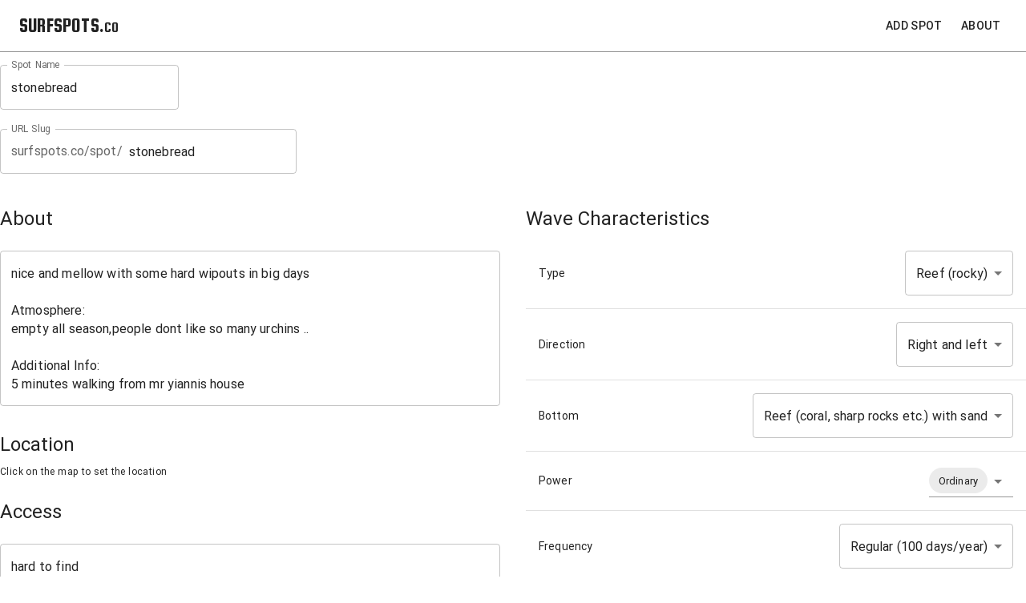

--- FILE ---
content_type: text/html; charset=utf-8
request_url: https://www.surfspots.co/spot/stonebread/edit
body_size: 9541
content:
<!DOCTYPE html><html lang="en"><head><meta charSet="utf-8"/><meta name="viewport" content="initial-scale=1, width=device-width"/><title>Edit Spot - SurfSpots.co</title><meta name="next-head-count" content="3"/><meta name="theme-color" content="#4c9ad4"/><link rel="shortcut icon" href="/favicon.ico"/><style data-emotion="css-global o6gwfi">html{-webkit-font-smoothing:antialiased;-moz-osx-font-smoothing:grayscale;box-sizing:border-box;-webkit-text-size-adjust:100%;}*,*::before,*::after{box-sizing:inherit;}strong,b{font-weight:700;}body{margin:0;color:rgba(0, 0, 0, 0.87);font-family:"Roboto","Helvetica","Arial",sans-serif;font-weight:400;font-size:1rem;line-height:1.5;letter-spacing:0.00938em;background-color:#fff;}@media print{body{background-color:#fff;}}body::backdrop{background-color:#fff;}</style><style data-emotion="css-global 1prfaxn">@-webkit-keyframes mui-auto-fill{from{display:block;}}@keyframes mui-auto-fill{from{display:block;}}@-webkit-keyframes mui-auto-fill-cancel{from{display:block;}}@keyframes mui-auto-fill-cancel{from{display:block;}}</style><style data-emotion="css 1l5pcgi 191lty2 1pt6e5p 1xvalub h6yt6o lxy910 1tz8m30 15j76c0 1tl47u6 1fi9j7p 1fd98ys u36398 igs3ac 7nxzgd ecqq1g 1a6giau 18m8r0v wsmmk7 iol86l t1nuxs 1u0h3mu 1t3scpm hdw1oc 2og8ey 1owb465 1xnox0e olclg4 q34dxg 1i36psw 13sljp9 gtippj qiwgdb 1k3x8v3 1636szt 1ufl7t1 pe3ddf hb3687 9iedg7 1r6y400">.css-1l5pcgi{background-color:#fff;color:rgba(0, 0, 0, 0.87);-webkit-transition:box-shadow 300ms cubic-bezier(0.4, 0, 0.2, 1) 0ms;transition:box-shadow 300ms cubic-bezier(0.4, 0, 0.2, 1) 0ms;box-shadow:0px 2px 4px -1px rgba(0,0,0,0.2),0px 4px 5px 0px rgba(0,0,0,0.14),0px 1px 10px 0px rgba(0,0,0,0.12);display:-webkit-box;display:-webkit-flex;display:-ms-flexbox;display:flex;-webkit-flex-direction:column;-ms-flex-direction:column;flex-direction:column;width:100%;box-sizing:border-box;-webkit-flex-shrink:0;-ms-flex-negative:0;flex-shrink:0;position:static;background-color:#f5f5f5;color:rgba(0, 0, 0, 0.87);}.css-191lty2{position:relative;display:-webkit-box;display:-webkit-flex;display:-ms-flexbox;display:flex;-webkit-align-items:center;-webkit-box-align:center;-ms-flex-align:center;align-items:center;padding-left:16px;padding-right:16px;min-height:56px;}@media (min-width:600px){.css-191lty2{padding-left:24px;padding-right:24px;}}@media (min-width:0px) and (orientation: landscape){.css-191lty2{min-height:48px;}}@media (min-width:600px){.css-191lty2{min-height:64px;}}.css-1pt6e5p{margin:0;font-family:"Roboto","Helvetica","Arial",sans-serif;font-weight:500;font-size:1.25rem;line-height:1.6;letter-spacing:0.0075em;color:inherit;-webkit-box-flex:1;-webkit-flex-grow:1;-ms-flex-positive:1;flex-grow:1;}.css-1xvalub{margin:0;color:#4c9ad4;-webkit-text-decoration:underline;text-decoration:underline;text-decoration-color:rgba(76, 154, 212, 0.4);}.css-1xvalub:hover{text-decoration-color:inherit;}.css-h6yt6o{margin:0;color:#4c9ad4;-webkit-text-decoration:underline;text-decoration:underline;text-decoration-color:rgba(76, 154, 212, 0.4);display:-webkit-inline-box;display:-webkit-inline-flex;display:-ms-inline-flexbox;display:inline-flex;-webkit-align-items:center;-webkit-box-align:center;-ms-flex-align:center;align-items:center;-webkit-box-pack:center;-ms-flex-pack:center;-webkit-justify-content:center;justify-content:center;position:relative;box-sizing:border-box;-webkit-tap-highlight-color:transparent;background-color:transparent;outline:0;border:0;margin:0;border-radius:0;padding:0;cursor:pointer;-webkit-user-select:none;-moz-user-select:none;-ms-user-select:none;user-select:none;vertical-align:middle;-moz-appearance:none;-webkit-appearance:none;-webkit-text-decoration:none;text-decoration:none;color:inherit;font-family:"Roboto","Helvetica","Arial",sans-serif;font-weight:500;font-size:0.875rem;line-height:1.75;letter-spacing:0.02857em;text-transform:uppercase;min-width:64px;padding:6px 8px;border-radius:4px;-webkit-transition:background-color 250ms cubic-bezier(0.4, 0, 0.2, 1) 0ms,box-shadow 250ms cubic-bezier(0.4, 0, 0.2, 1) 0ms,border-color 250ms cubic-bezier(0.4, 0, 0.2, 1) 0ms,color 250ms cubic-bezier(0.4, 0, 0.2, 1) 0ms;transition:background-color 250ms cubic-bezier(0.4, 0, 0.2, 1) 0ms,box-shadow 250ms cubic-bezier(0.4, 0, 0.2, 1) 0ms,border-color 250ms cubic-bezier(0.4, 0, 0.2, 1) 0ms,color 250ms cubic-bezier(0.4, 0, 0.2, 1) 0ms;color:inherit;border-color:currentColor;margin-right:8px;}.css-h6yt6o:hover{text-decoration-color:inherit;}.css-h6yt6o::-moz-focus-inner{border-style:none;}.css-h6yt6o.Mui-disabled{pointer-events:none;cursor:default;}@media print{.css-h6yt6o{-webkit-print-color-adjust:exact;color-adjust:exact;}}.css-h6yt6o:hover{-webkit-text-decoration:none;text-decoration:none;background-color:rgba(0, 0, 0, 0.04);}@media (hover: none){.css-h6yt6o:hover{background-color:transparent;}}.css-h6yt6o.Mui-disabled{color:rgba(0, 0, 0, 0.26);}.css-lxy910{margin:0;color:#4c9ad4;-webkit-text-decoration:underline;text-decoration:underline;text-decoration-color:rgba(76, 154, 212, 0.4);display:-webkit-inline-box;display:-webkit-inline-flex;display:-ms-inline-flexbox;display:inline-flex;-webkit-align-items:center;-webkit-box-align:center;-ms-flex-align:center;align-items:center;-webkit-box-pack:center;-ms-flex-pack:center;-webkit-justify-content:center;justify-content:center;position:relative;box-sizing:border-box;-webkit-tap-highlight-color:transparent;background-color:transparent;outline:0;border:0;margin:0;border-radius:0;padding:0;cursor:pointer;-webkit-user-select:none;-moz-user-select:none;-ms-user-select:none;user-select:none;vertical-align:middle;-moz-appearance:none;-webkit-appearance:none;-webkit-text-decoration:none;text-decoration:none;color:inherit;font-family:"Roboto","Helvetica","Arial",sans-serif;font-weight:500;font-size:0.875rem;line-height:1.75;letter-spacing:0.02857em;text-transform:uppercase;min-width:64px;padding:6px 8px;border-radius:4px;-webkit-transition:background-color 250ms cubic-bezier(0.4, 0, 0.2, 1) 0ms,box-shadow 250ms cubic-bezier(0.4, 0, 0.2, 1) 0ms,border-color 250ms cubic-bezier(0.4, 0, 0.2, 1) 0ms,color 250ms cubic-bezier(0.4, 0, 0.2, 1) 0ms;transition:background-color 250ms cubic-bezier(0.4, 0, 0.2, 1) 0ms,box-shadow 250ms cubic-bezier(0.4, 0, 0.2, 1) 0ms,border-color 250ms cubic-bezier(0.4, 0, 0.2, 1) 0ms,color 250ms cubic-bezier(0.4, 0, 0.2, 1) 0ms;color:inherit;border-color:currentColor;}.css-lxy910:hover{text-decoration-color:inherit;}.css-lxy910::-moz-focus-inner{border-style:none;}.css-lxy910.Mui-disabled{pointer-events:none;cursor:default;}@media print{.css-lxy910{-webkit-print-color-adjust:exact;color-adjust:exact;}}.css-lxy910:hover{-webkit-text-decoration:none;text-decoration:none;background-color:rgba(0, 0, 0, 0.04);}@media (hover: none){.css-lxy910:hover{background-color:transparent;}}.css-lxy910.Mui-disabled{color:rgba(0, 0, 0, 0.26);}.css-1tz8m30{box-sizing:border-box;display:-webkit-box;display:-webkit-flex;display:-ms-flexbox;display:flex;-webkit-box-flex-wrap:wrap;-webkit-flex-wrap:wrap;-ms-flex-wrap:wrap;flex-wrap:wrap;width:100%;-webkit-flex-direction:row;-ms-flex-direction:row;flex-direction:row;margin-top:-32px;width:calc(100% + 32px);margin-left:-32px;}.css-1tz8m30>.MuiGrid-item{padding-top:32px;}.css-1tz8m30>.MuiGrid-item{padding-left:32px;}.css-15j76c0{box-sizing:border-box;margin:0;-webkit-flex-direction:row;-ms-flex-direction:row;flex-direction:row;-webkit-flex-basis:100%;-ms-flex-preferred-size:100%;flex-basis:100%;-webkit-box-flex:0;-webkit-flex-grow:0;-ms-flex-positive:0;flex-grow:0;max-width:100%;}@media (min-width:600px){.css-15j76c0{-webkit-flex-basis:100%;-ms-flex-preferred-size:100%;flex-basis:100%;-webkit-box-flex:0;-webkit-flex-grow:0;-ms-flex-positive:0;flex-grow:0;max-width:100%;}}@media (min-width:900px){.css-15j76c0{-webkit-flex-basis:100%;-ms-flex-preferred-size:100%;flex-basis:100%;-webkit-box-flex:0;-webkit-flex-grow:0;-ms-flex-positive:0;flex-grow:0;max-width:100%;}}@media (min-width:1200px){.css-15j76c0{-webkit-flex-basis:100%;-ms-flex-preferred-size:100%;flex-basis:100%;-webkit-box-flex:0;-webkit-flex-grow:0;-ms-flex-positive:0;flex-grow:0;max-width:100%;}}@media (min-width:1536px){.css-15j76c0{-webkit-flex-basis:100%;-ms-flex-preferred-size:100%;flex-basis:100%;-webkit-box-flex:0;-webkit-flex-grow:0;-ms-flex-positive:0;flex-grow:0;max-width:100%;}}.css-1tl47u6{display:-webkit-inline-box;display:-webkit-inline-flex;display:-ms-inline-flexbox;display:inline-flex;-webkit-flex-direction:column;-ms-flex-direction:column;flex-direction:column;position:relative;min-width:0;padding:0;margin:0;border:0;vertical-align:top;margin-top:16px;margin-bottom:8px;}.css-1fi9j7p{color:rgba(0, 0, 0, 0.6);font-family:"Roboto","Helvetica","Arial",sans-serif;font-weight:400;font-size:1rem;line-height:1.4375em;letter-spacing:0.00938em;padding:0;position:relative;display:block;transform-origin:top left;white-space:nowrap;overflow:hidden;text-overflow:ellipsis;max-width:calc(133% - 24px);position:absolute;left:0;top:0;-webkit-transform:translate(14px, -9px) scale(0.75);-moz-transform:translate(14px, -9px) scale(0.75);-ms-transform:translate(14px, -9px) scale(0.75);transform:translate(14px, -9px) scale(0.75);-webkit-transition:color 200ms cubic-bezier(0.0, 0, 0.2, 1) 0ms,-webkit-transform 200ms cubic-bezier(0.0, 0, 0.2, 1) 0ms,max-width 200ms cubic-bezier(0.0, 0, 0.2, 1) 0ms;transition:color 200ms cubic-bezier(0.0, 0, 0.2, 1) 0ms,transform 200ms cubic-bezier(0.0, 0, 0.2, 1) 0ms,max-width 200ms cubic-bezier(0.0, 0, 0.2, 1) 0ms;z-index:1;pointer-events:auto;-webkit-user-select:none;-moz-user-select:none;-ms-user-select:none;user-select:none;}.css-1fi9j7p.Mui-focused{color:#4c9ad4;}.css-1fi9j7p.Mui-disabled{color:rgba(0, 0, 0, 0.38);}.css-1fi9j7p.Mui-error{color:#ff1744;}.css-1fd98ys{font-family:"Roboto","Helvetica","Arial",sans-serif;font-weight:400;font-size:1rem;line-height:1.4375em;letter-spacing:0.00938em;color:rgba(0, 0, 0, 0.87);box-sizing:border-box;position:relative;cursor:text;display:-webkit-inline-box;display:-webkit-inline-flex;display:-ms-inline-flexbox;display:inline-flex;-webkit-align-items:center;-webkit-box-align:center;-ms-flex-align:center;align-items:center;padding:4px 0 5px;position:relative;border-radius:4px;padding:16.5px 14px;}.css-1fd98ys.Mui-disabled{color:rgba(0, 0, 0, 0.38);cursor:default;}.css-1fd98ys:hover .MuiOutlinedInput-notchedOutline{border-color:rgba(0, 0, 0, 0.87);}@media (hover: none){.css-1fd98ys:hover .MuiOutlinedInput-notchedOutline{border-color:rgba(0, 0, 0, 0.23);}}.css-1fd98ys.Mui-focused .MuiOutlinedInput-notchedOutline{border-color:#4c9ad4;border-width:2px;}.css-1fd98ys.Mui-error .MuiOutlinedInput-notchedOutline{border-color:#ff1744;}.css-1fd98ys.Mui-disabled .MuiOutlinedInput-notchedOutline{border-color:rgba(0, 0, 0, 0.26);}.css-u36398{font:inherit;letter-spacing:inherit;color:currentColor;padding:0;border:0;box-sizing:content-box;background:none;height:auto;margin:0;-webkit-tap-highlight-color:transparent;display:block;min-width:0;width:100%;-webkit-animation-name:mui-auto-fill-cancel;animation-name:mui-auto-fill-cancel;-webkit-animation-duration:10ms;animation-duration:10ms;resize:none;padding-top:0;padding:0;}.css-u36398::-webkit-input-placeholder{color:currentColor;opacity:0.42;-webkit-transition:opacity 200ms cubic-bezier(0.4, 0, 0.2, 1) 0ms;transition:opacity 200ms cubic-bezier(0.4, 0, 0.2, 1) 0ms;}.css-u36398::-moz-placeholder{color:currentColor;opacity:0.42;-webkit-transition:opacity 200ms cubic-bezier(0.4, 0, 0.2, 1) 0ms;transition:opacity 200ms cubic-bezier(0.4, 0, 0.2, 1) 0ms;}.css-u36398:-ms-input-placeholder{color:currentColor;opacity:0.42;-webkit-transition:opacity 200ms cubic-bezier(0.4, 0, 0.2, 1) 0ms;transition:opacity 200ms cubic-bezier(0.4, 0, 0.2, 1) 0ms;}.css-u36398::-ms-input-placeholder{color:currentColor;opacity:0.42;-webkit-transition:opacity 200ms cubic-bezier(0.4, 0, 0.2, 1) 0ms;transition:opacity 200ms cubic-bezier(0.4, 0, 0.2, 1) 0ms;}.css-u36398:focus{outline:0;}.css-u36398:invalid{box-shadow:none;}.css-u36398::-webkit-search-decoration{-webkit-appearance:none;}label[data-shrink=false]+.MuiInputBase-formControl .css-u36398::-webkit-input-placeholder{opacity:0!important;}label[data-shrink=false]+.MuiInputBase-formControl .css-u36398::-moz-placeholder{opacity:0!important;}label[data-shrink=false]+.MuiInputBase-formControl .css-u36398:-ms-input-placeholder{opacity:0!important;}label[data-shrink=false]+.MuiInputBase-formControl .css-u36398::-ms-input-placeholder{opacity:0!important;}label[data-shrink=false]+.MuiInputBase-formControl .css-u36398:focus::-webkit-input-placeholder{opacity:0.42;}label[data-shrink=false]+.MuiInputBase-formControl .css-u36398:focus::-moz-placeholder{opacity:0.42;}label[data-shrink=false]+.MuiInputBase-formControl .css-u36398:focus:-ms-input-placeholder{opacity:0.42;}label[data-shrink=false]+.MuiInputBase-formControl .css-u36398:focus::-ms-input-placeholder{opacity:0.42;}.css-u36398.Mui-disabled{opacity:1;-webkit-text-fill-color:rgba(0, 0, 0, 0.38);}.css-u36398:-webkit-autofill{-webkit-animation-duration:5000s;animation-duration:5000s;-webkit-animation-name:mui-auto-fill;animation-name:mui-auto-fill;}.css-u36398:-webkit-autofill{border-radius:inherit;}.css-igs3ac{text-align:left;position:absolute;bottom:0;right:0;top:-5px;left:0;margin:0;padding:0 8px;pointer-events:none;border-radius:inherit;border-style:solid;border-width:1px;overflow:hidden;min-width:0%;border-color:rgba(0, 0, 0, 0.23);}.css-7nxzgd{float:unset;overflow:hidden;display:block;width:auto;padding:0;height:11px;font-size:0.75em;visibility:hidden;max-width:100%;-webkit-transition:max-width 100ms cubic-bezier(0.0, 0, 0.2, 1) 50ms;transition:max-width 100ms cubic-bezier(0.0, 0, 0.2, 1) 50ms;white-space:nowrap;}.css-7nxzgd>span{padding-left:5px;padding-right:5px;display:inline-block;}.css-ecqq1g{font-family:"Roboto","Helvetica","Arial",sans-serif;font-weight:400;font-size:1rem;line-height:1.4375em;letter-spacing:0.00938em;color:rgba(0, 0, 0, 0.87);box-sizing:border-box;position:relative;cursor:text;display:-webkit-inline-box;display:-webkit-inline-flex;display:-ms-inline-flexbox;display:inline-flex;-webkit-align-items:center;-webkit-box-align:center;-ms-flex-align:center;align-items:center;padding:4px 0 5px;position:relative;border-radius:4px;padding-left:14px;padding:16.5px 14px;}.css-ecqq1g.Mui-disabled{color:rgba(0, 0, 0, 0.38);cursor:default;}.css-ecqq1g:hover .MuiOutlinedInput-notchedOutline{border-color:rgba(0, 0, 0, 0.87);}@media (hover: none){.css-ecqq1g:hover .MuiOutlinedInput-notchedOutline{border-color:rgba(0, 0, 0, 0.23);}}.css-ecqq1g.Mui-focused .MuiOutlinedInput-notchedOutline{border-color:#4c9ad4;border-width:2px;}.css-ecqq1g.Mui-error .MuiOutlinedInput-notchedOutline{border-color:#ff1744;}.css-ecqq1g.Mui-disabled .MuiOutlinedInput-notchedOutline{border-color:rgba(0, 0, 0, 0.26);}.css-1a6giau{display:-webkit-box;display:-webkit-flex;display:-ms-flexbox;display:flex;height:0.01em;max-height:2em;-webkit-align-items:center;-webkit-box-align:center;-ms-flex-align:center;align-items:center;white-space:nowrap;color:rgba(0, 0, 0, 0.54);margin-right:8px;}.css-18m8r0v{margin:0;font-family:"Roboto","Helvetica","Arial",sans-serif;font-weight:400;font-size:1rem;line-height:1.5;letter-spacing:0.00938em;color:rgba(0, 0, 0, 0.6);}.css-wsmmk7{font:inherit;letter-spacing:inherit;color:currentColor;padding:0;border:0;box-sizing:content-box;background:none;height:auto;margin:0;-webkit-tap-highlight-color:transparent;display:block;min-width:0;width:100%;-webkit-animation-name:mui-auto-fill-cancel;animation-name:mui-auto-fill-cancel;-webkit-animation-duration:10ms;animation-duration:10ms;resize:none;padding-top:0;padding:0;padding-left:0;}.css-wsmmk7::-webkit-input-placeholder{color:currentColor;opacity:0.42;-webkit-transition:opacity 200ms cubic-bezier(0.4, 0, 0.2, 1) 0ms;transition:opacity 200ms cubic-bezier(0.4, 0, 0.2, 1) 0ms;}.css-wsmmk7::-moz-placeholder{color:currentColor;opacity:0.42;-webkit-transition:opacity 200ms cubic-bezier(0.4, 0, 0.2, 1) 0ms;transition:opacity 200ms cubic-bezier(0.4, 0, 0.2, 1) 0ms;}.css-wsmmk7:-ms-input-placeholder{color:currentColor;opacity:0.42;-webkit-transition:opacity 200ms cubic-bezier(0.4, 0, 0.2, 1) 0ms;transition:opacity 200ms cubic-bezier(0.4, 0, 0.2, 1) 0ms;}.css-wsmmk7::-ms-input-placeholder{color:currentColor;opacity:0.42;-webkit-transition:opacity 200ms cubic-bezier(0.4, 0, 0.2, 1) 0ms;transition:opacity 200ms cubic-bezier(0.4, 0, 0.2, 1) 0ms;}.css-wsmmk7:focus{outline:0;}.css-wsmmk7:invalid{box-shadow:none;}.css-wsmmk7::-webkit-search-decoration{-webkit-appearance:none;}label[data-shrink=false]+.MuiInputBase-formControl .css-wsmmk7::-webkit-input-placeholder{opacity:0!important;}label[data-shrink=false]+.MuiInputBase-formControl .css-wsmmk7::-moz-placeholder{opacity:0!important;}label[data-shrink=false]+.MuiInputBase-formControl .css-wsmmk7:-ms-input-placeholder{opacity:0!important;}label[data-shrink=false]+.MuiInputBase-formControl .css-wsmmk7::-ms-input-placeholder{opacity:0!important;}label[data-shrink=false]+.MuiInputBase-formControl .css-wsmmk7:focus::-webkit-input-placeholder{opacity:0.42;}label[data-shrink=false]+.MuiInputBase-formControl .css-wsmmk7:focus::-moz-placeholder{opacity:0.42;}label[data-shrink=false]+.MuiInputBase-formControl .css-wsmmk7:focus:-ms-input-placeholder{opacity:0.42;}label[data-shrink=false]+.MuiInputBase-formControl .css-wsmmk7:focus::-ms-input-placeholder{opacity:0.42;}.css-wsmmk7.Mui-disabled{opacity:1;-webkit-text-fill-color:rgba(0, 0, 0, 0.38);}.css-wsmmk7:-webkit-autofill{-webkit-animation-duration:5000s;animation-duration:5000s;-webkit-animation-name:mui-auto-fill;animation-name:mui-auto-fill;}.css-wsmmk7:-webkit-autofill{border-radius:inherit;}.css-iol86l{box-sizing:border-box;margin:0;-webkit-flex-direction:row;-ms-flex-direction:row;flex-direction:row;-webkit-flex-basis:100%;-ms-flex-preferred-size:100%;flex-basis:100%;-webkit-box-flex:0;-webkit-flex-grow:0;-ms-flex-positive:0;flex-grow:0;max-width:100%;}@media (min-width:600px){.css-iol86l{-webkit-flex-basis:100%;-ms-flex-preferred-size:100%;flex-basis:100%;-webkit-box-flex:0;-webkit-flex-grow:0;-ms-flex-positive:0;flex-grow:0;max-width:100%;}}@media (min-width:900px){.css-iol86l{-webkit-flex-basis:50%;-ms-flex-preferred-size:50%;flex-basis:50%;-webkit-box-flex:0;-webkit-flex-grow:0;-ms-flex-positive:0;flex-grow:0;max-width:50%;}}@media (min-width:1200px){.css-iol86l{-webkit-flex-basis:50%;-ms-flex-preferred-size:50%;flex-basis:50%;-webkit-box-flex:0;-webkit-flex-grow:0;-ms-flex-positive:0;flex-grow:0;max-width:50%;}}@media (min-width:1536px){.css-iol86l{-webkit-flex-basis:50%;-ms-flex-preferred-size:50%;flex-basis:50%;-webkit-box-flex:0;-webkit-flex-grow:0;-ms-flex-positive:0;flex-grow:0;max-width:50%;}}.css-t1nuxs{margin:0;font-family:"Roboto","Helvetica","Arial",sans-serif;font-weight:400;font-size:1.5rem;line-height:1.334;letter-spacing:0em;margin-bottom:0.35em;}.css-1u0h3mu{display:-webkit-inline-box;display:-webkit-inline-flex;display:-ms-inline-flexbox;display:inline-flex;-webkit-flex-direction:column;-ms-flex-direction:column;flex-direction:column;position:relative;min-width:0;padding:0;margin:0;border:0;vertical-align:top;margin-top:16px;margin-bottom:8px;width:100%;}.css-1t3scpm{font-family:"Roboto","Helvetica","Arial",sans-serif;font-weight:400;font-size:1rem;line-height:1.4375em;letter-spacing:0.00938em;color:rgba(0, 0, 0, 0.87);box-sizing:border-box;position:relative;cursor:text;display:-webkit-inline-box;display:-webkit-inline-flex;display:-ms-inline-flexbox;display:inline-flex;-webkit-align-items:center;-webkit-box-align:center;-ms-flex-align:center;align-items:center;padding:4px 0 5px;width:100%;position:relative;border-radius:4px;padding:16.5px 14px;}.css-1t3scpm.Mui-disabled{color:rgba(0, 0, 0, 0.38);cursor:default;}.css-1t3scpm:hover .MuiOutlinedInput-notchedOutline{border-color:rgba(0, 0, 0, 0.87);}@media (hover: none){.css-1t3scpm:hover .MuiOutlinedInput-notchedOutline{border-color:rgba(0, 0, 0, 0.23);}}.css-1t3scpm.Mui-focused .MuiOutlinedInput-notchedOutline{border-color:#4c9ad4;border-width:2px;}.css-1t3scpm.Mui-error .MuiOutlinedInput-notchedOutline{border-color:#ff1744;}.css-1t3scpm.Mui-disabled .MuiOutlinedInput-notchedOutline{border-color:rgba(0, 0, 0, 0.26);}.css-hdw1oc{float:unset;overflow:hidden;padding:0;line-height:11px;-webkit-transition:width 150ms cubic-bezier(0.0, 0, 0.2, 1) 0ms;transition:width 150ms cubic-bezier(0.0, 0, 0.2, 1) 0ms;}.css-2og8ey{margin:0;font-family:"Roboto","Helvetica","Arial",sans-serif;font-weight:400;font-size:0.75rem;line-height:1.66;letter-spacing:0.03333em;margin-bottom:0.35em;display:block;}.css-1owb465{display:table;width:100%;border-collapse:collapse;border-spacing:0;}.css-1owb465 caption{font-family:"Roboto","Helvetica","Arial",sans-serif;font-weight:400;font-size:0.875rem;line-height:1.43;letter-spacing:0.01071em;padding:16px;color:rgba(0, 0, 0, 0.6);text-align:left;caption-side:bottom;}.css-1xnox0e{display:table-row-group;}.css-olclg4{color:inherit;display:table-row;vertical-align:middle;outline:0;}.css-olclg4.MuiTableRow-hover:hover{background-color:rgba(0, 0, 0, 0.04);}.css-olclg4.Mui-selected{background-color:rgba(76, 154, 212, 0.08);}.css-olclg4.Mui-selected:hover{background-color:rgba(76, 154, 212, 0.12);}.css-q34dxg{font-family:"Roboto","Helvetica","Arial",sans-serif;font-weight:400;font-size:0.875rem;line-height:1.43;letter-spacing:0.01071em;display:table-cell;vertical-align:inherit;border-bottom:1px solid rgba(224, 224, 224, 1);text-align:left;padding:16px;color:rgba(0, 0, 0, 0.87);}.css-1i36psw{font-family:"Roboto","Helvetica","Arial",sans-serif;font-weight:400;font-size:0.875rem;line-height:1.43;letter-spacing:0.01071em;display:table-cell;vertical-align:inherit;border-bottom:1px solid rgba(224, 224, 224, 1);text-align:right;padding:16px;color:rgba(0, 0, 0, 0.87);-webkit-flex-direction:row-reverse;-ms-flex-direction:row-reverse;flex-direction:row-reverse;}.css-13sljp9{display:-webkit-inline-box;display:-webkit-inline-flex;display:-ms-inline-flexbox;display:inline-flex;-webkit-flex-direction:column;-ms-flex-direction:column;flex-direction:column;position:relative;min-width:0;padding:0;margin:0;border:0;vertical-align:top;}.css-gtippj{font-family:"Roboto","Helvetica","Arial",sans-serif;font-weight:400;font-size:1rem;line-height:1.4375em;letter-spacing:0.00938em;color:rgba(0, 0, 0, 0.87);box-sizing:border-box;position:relative;cursor:text;display:-webkit-inline-box;display:-webkit-inline-flex;display:-ms-inline-flexbox;display:inline-flex;-webkit-align-items:center;-webkit-box-align:center;-ms-flex-align:center;align-items:center;position:relative;border-radius:4px;}.css-gtippj.Mui-disabled{color:rgba(0, 0, 0, 0.38);cursor:default;}.css-gtippj:hover .MuiOutlinedInput-notchedOutline{border-color:rgba(0, 0, 0, 0.87);}@media (hover: none){.css-gtippj:hover .MuiOutlinedInput-notchedOutline{border-color:rgba(0, 0, 0, 0.23);}}.css-gtippj.Mui-focused .MuiOutlinedInput-notchedOutline{border-color:#4c9ad4;border-width:2px;}.css-gtippj.Mui-error .MuiOutlinedInput-notchedOutline{border-color:#ff1744;}.css-gtippj.Mui-disabled .MuiOutlinedInput-notchedOutline{border-color:rgba(0, 0, 0, 0.26);}.css-qiwgdb{-moz-appearance:none;-webkit-appearance:none;-webkit-user-select:none;-moz-user-select:none;-ms-user-select:none;user-select:none;border-radius:4px;cursor:pointer;font:inherit;letter-spacing:inherit;color:currentColor;padding:4px 0 5px;border:0;box-sizing:content-box;background:none;height:1.4375em;margin:0;-webkit-tap-highlight-color:transparent;display:block;min-width:0;width:100%;-webkit-animation-name:mui-auto-fill-cancel;animation-name:mui-auto-fill-cancel;-webkit-animation-duration:10ms;animation-duration:10ms;padding:16.5px 14px;}.css-qiwgdb:focus{border-radius:4px;}.css-qiwgdb::-ms-expand{display:none;}.css-qiwgdb.Mui-disabled{cursor:default;}.css-qiwgdb[multiple]{height:auto;}.css-qiwgdb:not([multiple]) option,.css-qiwgdb:not([multiple]) optgroup{background-color:#fff;}.css-qiwgdb.css-qiwgdb.css-qiwgdb{padding-right:32px;}.css-qiwgdb.MuiSelect-select{height:auto;min-height:1.4375em;text-overflow:ellipsis;white-space:nowrap;overflow:hidden;}.css-qiwgdb::-webkit-input-placeholder{color:currentColor;opacity:0.42;-webkit-transition:opacity 200ms cubic-bezier(0.4, 0, 0.2, 1) 0ms;transition:opacity 200ms cubic-bezier(0.4, 0, 0.2, 1) 0ms;}.css-qiwgdb::-moz-placeholder{color:currentColor;opacity:0.42;-webkit-transition:opacity 200ms cubic-bezier(0.4, 0, 0.2, 1) 0ms;transition:opacity 200ms cubic-bezier(0.4, 0, 0.2, 1) 0ms;}.css-qiwgdb:-ms-input-placeholder{color:currentColor;opacity:0.42;-webkit-transition:opacity 200ms cubic-bezier(0.4, 0, 0.2, 1) 0ms;transition:opacity 200ms cubic-bezier(0.4, 0, 0.2, 1) 0ms;}.css-qiwgdb::-ms-input-placeholder{color:currentColor;opacity:0.42;-webkit-transition:opacity 200ms cubic-bezier(0.4, 0, 0.2, 1) 0ms;transition:opacity 200ms cubic-bezier(0.4, 0, 0.2, 1) 0ms;}.css-qiwgdb:focus{outline:0;}.css-qiwgdb:invalid{box-shadow:none;}.css-qiwgdb::-webkit-search-decoration{-webkit-appearance:none;}label[data-shrink=false]+.MuiInputBase-formControl .css-qiwgdb::-webkit-input-placeholder{opacity:0!important;}label[data-shrink=false]+.MuiInputBase-formControl .css-qiwgdb::-moz-placeholder{opacity:0!important;}label[data-shrink=false]+.MuiInputBase-formControl .css-qiwgdb:-ms-input-placeholder{opacity:0!important;}label[data-shrink=false]+.MuiInputBase-formControl .css-qiwgdb::-ms-input-placeholder{opacity:0!important;}label[data-shrink=false]+.MuiInputBase-formControl .css-qiwgdb:focus::-webkit-input-placeholder{opacity:0.42;}label[data-shrink=false]+.MuiInputBase-formControl .css-qiwgdb:focus::-moz-placeholder{opacity:0.42;}label[data-shrink=false]+.MuiInputBase-formControl .css-qiwgdb:focus:-ms-input-placeholder{opacity:0.42;}label[data-shrink=false]+.MuiInputBase-formControl .css-qiwgdb:focus::-ms-input-placeholder{opacity:0.42;}.css-qiwgdb.Mui-disabled{opacity:1;-webkit-text-fill-color:rgba(0, 0, 0, 0.38);}.css-qiwgdb:-webkit-autofill{-webkit-animation-duration:5000s;animation-duration:5000s;-webkit-animation-name:mui-auto-fill;animation-name:mui-auto-fill;}.css-qiwgdb:-webkit-autofill{border-radius:inherit;}.css-1k3x8v3{bottom:0;left:0;position:absolute;opacity:0;pointer-events:none;width:100%;box-sizing:border-box;}.css-1636szt{-webkit-user-select:none;-moz-user-select:none;-ms-user-select:none;user-select:none;width:1em;height:1em;display:inline-block;fill:currentColor;-webkit-flex-shrink:0;-ms-flex-negative:0;flex-shrink:0;-webkit-transition:fill 200ms cubic-bezier(0.4, 0, 0.2, 1) 0ms;transition:fill 200ms cubic-bezier(0.4, 0, 0.2, 1) 0ms;font-size:1.5rem;position:absolute;right:7px;top:calc(50% - .5em);pointer-events:none;color:rgba(0, 0, 0, 0.54);}.css-1636szt.Mui-disabled{color:rgba(0, 0, 0, 0.26);}.css-1ufl7t1{font-family:"Roboto","Helvetica","Arial",sans-serif;font-weight:400;font-size:1rem;line-height:1.4375em;letter-spacing:0.00938em;color:rgba(0, 0, 0, 0.87);box-sizing:border-box;position:relative;cursor:text;display:-webkit-inline-box;display:-webkit-inline-flex;display:-ms-inline-flexbox;display:inline-flex;-webkit-align-items:center;-webkit-box-align:center;-ms-flex-align:center;align-items:center;position:relative;}.css-1ufl7t1.Mui-disabled{color:rgba(0, 0, 0, 0.38);cursor:default;}label+.css-1ufl7t1{margin-top:16px;}.css-1ufl7t1:after{border-bottom:2px solid #4c9ad4;left:0;bottom:0;content:"";position:absolute;right:0;-webkit-transform:scaleX(0);-moz-transform:scaleX(0);-ms-transform:scaleX(0);transform:scaleX(0);-webkit-transition:-webkit-transform 200ms cubic-bezier(0.0, 0, 0.2, 1) 0ms;transition:transform 200ms cubic-bezier(0.0, 0, 0.2, 1) 0ms;pointer-events:none;}.css-1ufl7t1.Mui-focused:after{-webkit-transform:scaleX(1);-moz-transform:scaleX(1);-ms-transform:scaleX(1);transform:scaleX(1);}.css-1ufl7t1.Mui-error:after{border-bottom-color:#ff1744;-webkit-transform:scaleX(1);-moz-transform:scaleX(1);-ms-transform:scaleX(1);transform:scaleX(1);}.css-1ufl7t1:before{border-bottom:1px solid rgba(0, 0, 0, 0.42);left:0;bottom:0;content:"\00a0";position:absolute;right:0;-webkit-transition:border-bottom-color 200ms cubic-bezier(0.4, 0, 0.2, 1) 0ms;transition:border-bottom-color 200ms cubic-bezier(0.4, 0, 0.2, 1) 0ms;pointer-events:none;}.css-1ufl7t1:hover:not(.Mui-disabled):before{border-bottom:2px solid rgba(0, 0, 0, 0.87);}@media (hover: none){.css-1ufl7t1:hover:not(.Mui-disabled):before{border-bottom:1px solid rgba(0, 0, 0, 0.42);}}.css-1ufl7t1.Mui-disabled:before{border-bottom-style:dotted;}.css-pe3ddf{-moz-appearance:none;-webkit-appearance:none;-webkit-user-select:none;-moz-user-select:none;-ms-user-select:none;user-select:none;border-radius:4px;cursor:pointer;font:inherit;letter-spacing:inherit;color:currentColor;padding:4px 0 5px;border:0;box-sizing:content-box;background:none;height:1.4375em;margin:0;-webkit-tap-highlight-color:transparent;display:block;min-width:0;width:100%;-webkit-animation-name:mui-auto-fill-cancel;animation-name:mui-auto-fill-cancel;-webkit-animation-duration:10ms;animation-duration:10ms;}.css-pe3ddf:focus{border-radius:4px;}.css-pe3ddf::-ms-expand{display:none;}.css-pe3ddf.Mui-disabled{cursor:default;}.css-pe3ddf[multiple]{height:auto;}.css-pe3ddf:not([multiple]) option,.css-pe3ddf:not([multiple]) optgroup{background-color:#fff;}.css-pe3ddf.css-pe3ddf.css-pe3ddf{padding-right:32px;}.css-pe3ddf.MuiSelect-select{height:auto;min-height:1.4375em;text-overflow:ellipsis;white-space:nowrap;overflow:hidden;}.css-pe3ddf::-webkit-input-placeholder{color:currentColor;opacity:0.42;-webkit-transition:opacity 200ms cubic-bezier(0.4, 0, 0.2, 1) 0ms;transition:opacity 200ms cubic-bezier(0.4, 0, 0.2, 1) 0ms;}.css-pe3ddf::-moz-placeholder{color:currentColor;opacity:0.42;-webkit-transition:opacity 200ms cubic-bezier(0.4, 0, 0.2, 1) 0ms;transition:opacity 200ms cubic-bezier(0.4, 0, 0.2, 1) 0ms;}.css-pe3ddf:-ms-input-placeholder{color:currentColor;opacity:0.42;-webkit-transition:opacity 200ms cubic-bezier(0.4, 0, 0.2, 1) 0ms;transition:opacity 200ms cubic-bezier(0.4, 0, 0.2, 1) 0ms;}.css-pe3ddf::-ms-input-placeholder{color:currentColor;opacity:0.42;-webkit-transition:opacity 200ms cubic-bezier(0.4, 0, 0.2, 1) 0ms;transition:opacity 200ms cubic-bezier(0.4, 0, 0.2, 1) 0ms;}.css-pe3ddf:focus{outline:0;}.css-pe3ddf:invalid{box-shadow:none;}.css-pe3ddf::-webkit-search-decoration{-webkit-appearance:none;}label[data-shrink=false]+.MuiInputBase-formControl .css-pe3ddf::-webkit-input-placeholder{opacity:0!important;}label[data-shrink=false]+.MuiInputBase-formControl .css-pe3ddf::-moz-placeholder{opacity:0!important;}label[data-shrink=false]+.MuiInputBase-formControl .css-pe3ddf:-ms-input-placeholder{opacity:0!important;}label[data-shrink=false]+.MuiInputBase-formControl .css-pe3ddf::-ms-input-placeholder{opacity:0!important;}label[data-shrink=false]+.MuiInputBase-formControl .css-pe3ddf:focus::-webkit-input-placeholder{opacity:0.42;}label[data-shrink=false]+.MuiInputBase-formControl .css-pe3ddf:focus::-moz-placeholder{opacity:0.42;}label[data-shrink=false]+.MuiInputBase-formControl .css-pe3ddf:focus:-ms-input-placeholder{opacity:0.42;}label[data-shrink=false]+.MuiInputBase-formControl .css-pe3ddf:focus::-ms-input-placeholder{opacity:0.42;}.css-pe3ddf.Mui-disabled{opacity:1;-webkit-text-fill-color:rgba(0, 0, 0, 0.38);}.css-pe3ddf:-webkit-autofill{-webkit-animation-duration:5000s;animation-duration:5000s;-webkit-animation-name:mui-auto-fill;animation-name:mui-auto-fill;}.css-hb3687{max-width:100%;font-family:"Roboto","Helvetica","Arial",sans-serif;font-size:0.8125rem;display:-webkit-inline-box;display:-webkit-inline-flex;display:-ms-inline-flexbox;display:inline-flex;-webkit-align-items:center;-webkit-box-align:center;-ms-flex-align:center;align-items:center;-webkit-box-pack:center;-ms-flex-pack:center;-webkit-justify-content:center;justify-content:center;height:32px;color:rgba(0, 0, 0, 0.87);background-color:rgba(0, 0, 0, 0.08);border-radius:16px;white-space:nowrap;-webkit-transition:background-color 300ms cubic-bezier(0.4, 0, 0.2, 1) 0ms,box-shadow 300ms cubic-bezier(0.4, 0, 0.2, 1) 0ms;transition:background-color 300ms cubic-bezier(0.4, 0, 0.2, 1) 0ms,box-shadow 300ms cubic-bezier(0.4, 0, 0.2, 1) 0ms;cursor:default;outline:0;-webkit-text-decoration:none;text-decoration:none;border:0;padding:0;vertical-align:middle;box-sizing:border-box;}.css-hb3687.Mui-disabled{opacity:0.38;pointer-events:none;}.css-hb3687 .MuiChip-avatar{margin-left:5px;margin-right:-6px;width:24px;height:24px;color:#616161;font-size:0.75rem;}.css-hb3687 .MuiChip-avatarColorPrimary{color:#fff;background-color:rgb(53, 107, 148);}.css-hb3687 .MuiChip-avatarColorSecondary{color:#fff;background-color:rgb(17, 93, 86);}.css-hb3687 .MuiChip-avatarSmall{margin-left:4px;margin-right:-4px;width:18px;height:18px;font-size:0.625rem;}.css-hb3687 .MuiChip-icon{color:#616161;margin-left:5px;margin-right:-6px;}.css-hb3687 .MuiChip-deleteIcon{-webkit-tap-highlight-color:transparent;color:rgba(0, 0, 0, 0.26);font-size:22px;cursor:pointer;margin:0 5px 0 -6px;}.css-hb3687 .MuiChip-deleteIcon:hover{color:rgba(0, 0, 0, 0.4);}.css-9iedg7{overflow:hidden;text-overflow:ellipsis;padding-left:12px;padding-right:12px;white-space:nowrap;}.css-1r6y400{display:-webkit-inline-box;display:-webkit-inline-flex;display:-ms-inline-flexbox;display:inline-flex;-webkit-align-items:center;-webkit-box-align:center;-ms-flex-align:center;align-items:center;-webkit-box-pack:center;-ms-flex-pack:center;-webkit-justify-content:center;justify-content:center;position:relative;box-sizing:border-box;-webkit-tap-highlight-color:transparent;background-color:transparent;outline:0;border:0;margin:0;border-radius:0;padding:0;cursor:pointer;-webkit-user-select:none;-moz-user-select:none;-ms-user-select:none;user-select:none;vertical-align:middle;-moz-appearance:none;-webkit-appearance:none;-webkit-text-decoration:none;text-decoration:none;color:inherit;font-family:"Roboto","Helvetica","Arial",sans-serif;font-weight:500;font-size:0.875rem;line-height:1.75;letter-spacing:0.02857em;text-transform:uppercase;min-width:64px;padding:6px 16px;border-radius:4px;-webkit-transition:background-color 250ms cubic-bezier(0.4, 0, 0.2, 1) 0ms,box-shadow 250ms cubic-bezier(0.4, 0, 0.2, 1) 0ms,border-color 250ms cubic-bezier(0.4, 0, 0.2, 1) 0ms,color 250ms cubic-bezier(0.4, 0, 0.2, 1) 0ms;transition:background-color 250ms cubic-bezier(0.4, 0, 0.2, 1) 0ms,box-shadow 250ms cubic-bezier(0.4, 0, 0.2, 1) 0ms,border-color 250ms cubic-bezier(0.4, 0, 0.2, 1) 0ms,color 250ms cubic-bezier(0.4, 0, 0.2, 1) 0ms;color:#fff;background-color:#4c9ad4;box-shadow:0px 3px 1px -2px rgba(0,0,0,0.2),0px 2px 2px 0px rgba(0,0,0,0.14),0px 1px 5px 0px rgba(0,0,0,0.12);}.css-1r6y400::-moz-focus-inner{border-style:none;}.css-1r6y400.Mui-disabled{pointer-events:none;cursor:default;}@media print{.css-1r6y400{-webkit-print-color-adjust:exact;color-adjust:exact;}}.css-1r6y400:hover{-webkit-text-decoration:none;text-decoration:none;background-color:rgb(53, 107, 148);box-shadow:0px 2px 4px -1px rgba(0,0,0,0.2),0px 4px 5px 0px rgba(0,0,0,0.14),0px 1px 10px 0px rgba(0,0,0,0.12);}@media (hover: none){.css-1r6y400:hover{background-color:#4c9ad4;}}.css-1r6y400:active{box-shadow:0px 5px 5px -3px rgba(0,0,0,0.2),0px 8px 10px 1px rgba(0,0,0,0.14),0px 3px 14px 2px rgba(0,0,0,0.12);}.css-1r6y400.Mui-focusVisible{box-shadow:0px 3px 5px -1px rgba(0,0,0,0.2),0px 6px 10px 0px rgba(0,0,0,0.14),0px 1px 18px 0px rgba(0,0,0,0.12);}.css-1r6y400.Mui-disabled{color:rgba(0, 0, 0, 0.26);box-shadow:none;background-color:rgba(0, 0, 0, 0.12);}</style><script async="" src="https://www.googletagmanager.com/gtag/js?id=G-YVJBHV3KD5"></script><script>
                window.dataLayer = window.dataLayer || [];
                function gtag(){dataLayer.push(arguments);}
                gtag('js', new Date());
                gtag('config', 'G-YVJBHV3KD5', {
                  page_path: window.location.pathname,
                });
              </script><link rel="preconnect" href="https://fonts.gstatic.com" crossorigin /><link rel="preload" href="/_next/static/css/d00e489e3ca6809b.css" as="style"/><link rel="stylesheet" href="/_next/static/css/d00e489e3ca6809b.css" data-n-p=""/><noscript data-n-css=""></noscript><script defer="" nomodule="" src="/_next/static/chunks/polyfills-5cd94c89d3acac5f.js"></script><script src="/_next/static/chunks/webpack-ab575c58a8bef41e.js" defer=""></script><script src="/_next/static/chunks/framework-5f4595e5518b5600.js" defer=""></script><script src="/_next/static/chunks/main-9726c1dc610cf190.js" defer=""></script><script src="/_next/static/chunks/pages/_app-37d538700a6981ea.js" defer=""></script><script src="/_next/static/chunks/267-52e5922f278bf8dd.js" defer=""></script><script src="/_next/static/chunks/860-978f621c68b88693.js" defer=""></script><script src="/_next/static/chunks/897-2ae7c1fdff0fc4d6.js" defer=""></script><script src="/_next/static/chunks/453-93d4d97520a478ac.js" defer=""></script><script src="/_next/static/chunks/318-121d198d65f64e16.js" defer=""></script><script src="/_next/static/chunks/pages/spot/%5Burl_slug%5D/edit-03c3a45bccef4087.js" defer=""></script><script src="/_next/static/EM5-ZDSD7kjmMyC5KG5i7/_buildManifest.js" defer=""></script><script src="/_next/static/EM5-ZDSD7kjmMyC5KG5i7/_ssgManifest.js" defer=""></script><script src="/_next/static/EM5-ZDSD7kjmMyC5KG5i7/_middlewareManifest.js" defer=""></script><style id="__jsx-3076750478144b13">@import url('https://fonts.googleapis.com/css?family=Squada+One');</style><style id="__jsx-d5e330820f06e834">.leaflet-popup-content-wrapper.jsx-d5e330820f06e834{border-radius:0;
padding:0}
.leaflet-popup-content.jsx-d5e330820f06e834{margin:0}
.image-gallery-left-nav.jsx-d5e330820f06e834, .image-gallery-right-nav.jsx-d5e330820f06e834{padding-top:0;
padding-bottom:0}
.image-gallery-icon.jsx-d5e330820f06e834:focus{outline:0}</style><style data-href="https://fonts.googleapis.com/css?family=Roboto:300,400,500,700&display=swap">@font-face{font-family:'Roboto';font-style:normal;font-weight:300;font-display:swap;src:url(https://fonts.gstatic.com/s/roboto/v32/KFOlCnqEu92Fr1MmSU5fBBc-.woff) format('woff')}@font-face{font-family:'Roboto';font-style:normal;font-weight:400;font-display:swap;src:url(https://fonts.gstatic.com/s/roboto/v32/KFOmCnqEu92Fr1Mu4mxM.woff) format('woff')}@font-face{font-family:'Roboto';font-style:normal;font-weight:500;font-display:swap;src:url(https://fonts.gstatic.com/s/roboto/v32/KFOlCnqEu92Fr1MmEU9fBBc-.woff) format('woff')}@font-face{font-family:'Roboto';font-style:normal;font-weight:700;font-display:swap;src:url(https://fonts.gstatic.com/s/roboto/v32/KFOlCnqEu92Fr1MmWUlfBBc-.woff) format('woff')}@font-face{font-family:'Roboto';font-style:normal;font-weight:300;font-display:swap;src:url(https://fonts.gstatic.com/s/roboto/v32/KFOlCnqEu92Fr1MmSU5fCRc4AMP6lbBP.woff2) format('woff2');unicode-range:U+0460-052F,U+1C80-1C8A,U+20B4,U+2DE0-2DFF,U+A640-A69F,U+FE2E-FE2F}@font-face{font-family:'Roboto';font-style:normal;font-weight:300;font-display:swap;src:url(https://fonts.gstatic.com/s/roboto/v32/KFOlCnqEu92Fr1MmSU5fABc4AMP6lbBP.woff2) format('woff2');unicode-range:U+0301,U+0400-045F,U+0490-0491,U+04B0-04B1,U+2116}@font-face{font-family:'Roboto';font-style:normal;font-weight:300;font-display:swap;src:url(https://fonts.gstatic.com/s/roboto/v32/KFOlCnqEu92Fr1MmSU5fCBc4AMP6lbBP.woff2) format('woff2');unicode-range:U+1F00-1FFF}@font-face{font-family:'Roboto';font-style:normal;font-weight:300;font-display:swap;src:url(https://fonts.gstatic.com/s/roboto/v32/KFOlCnqEu92Fr1MmSU5fBxc4AMP6lbBP.woff2) format('woff2');unicode-range:U+0370-0377,U+037A-037F,U+0384-038A,U+038C,U+038E-03A1,U+03A3-03FF}@font-face{font-family:'Roboto';font-style:normal;font-weight:300;font-display:swap;src:url(https://fonts.gstatic.com/s/roboto/v32/KFOlCnqEu92Fr1MmSU5fCxc4AMP6lbBP.woff2) format('woff2');unicode-range:U+0102-0103,U+0110-0111,U+0128-0129,U+0168-0169,U+01A0-01A1,U+01AF-01B0,U+0300-0301,U+0303-0304,U+0308-0309,U+0323,U+0329,U+1EA0-1EF9,U+20AB}@font-face{font-family:'Roboto';font-style:normal;font-weight:300;font-display:swap;src:url(https://fonts.gstatic.com/s/roboto/v32/KFOlCnqEu92Fr1MmSU5fChc4AMP6lbBP.woff2) format('woff2');unicode-range:U+0100-02BA,U+02BD-02C5,U+02C7-02CC,U+02CE-02D7,U+02DD-02FF,U+0304,U+0308,U+0329,U+1D00-1DBF,U+1E00-1E9F,U+1EF2-1EFF,U+2020,U+20A0-20AB,U+20AD-20C0,U+2113,U+2C60-2C7F,U+A720-A7FF}@font-face{font-family:'Roboto';font-style:normal;font-weight:300;font-display:swap;src:url(https://fonts.gstatic.com/s/roboto/v32/KFOlCnqEu92Fr1MmSU5fBBc4AMP6lQ.woff2) format('woff2');unicode-range:U+0000-00FF,U+0131,U+0152-0153,U+02BB-02BC,U+02C6,U+02DA,U+02DC,U+0304,U+0308,U+0329,U+2000-206F,U+20AC,U+2122,U+2191,U+2193,U+2212,U+2215,U+FEFF,U+FFFD}@font-face{font-family:'Roboto';font-style:normal;font-weight:400;font-display:swap;src:url(https://fonts.gstatic.com/s/roboto/v32/KFOmCnqEu92Fr1Mu72xKKTU1Kvnz.woff2) format('woff2');unicode-range:U+0460-052F,U+1C80-1C8A,U+20B4,U+2DE0-2DFF,U+A640-A69F,U+FE2E-FE2F}@font-face{font-family:'Roboto';font-style:normal;font-weight:400;font-display:swap;src:url(https://fonts.gstatic.com/s/roboto/v32/KFOmCnqEu92Fr1Mu5mxKKTU1Kvnz.woff2) format('woff2');unicode-range:U+0301,U+0400-045F,U+0490-0491,U+04B0-04B1,U+2116}@font-face{font-family:'Roboto';font-style:normal;font-weight:400;font-display:swap;src:url(https://fonts.gstatic.com/s/roboto/v32/KFOmCnqEu92Fr1Mu7mxKKTU1Kvnz.woff2) format('woff2');unicode-range:U+1F00-1FFF}@font-face{font-family:'Roboto';font-style:normal;font-weight:400;font-display:swap;src:url(https://fonts.gstatic.com/s/roboto/v32/KFOmCnqEu92Fr1Mu4WxKKTU1Kvnz.woff2) format('woff2');unicode-range:U+0370-0377,U+037A-037F,U+0384-038A,U+038C,U+038E-03A1,U+03A3-03FF}@font-face{font-family:'Roboto';font-style:normal;font-weight:400;font-display:swap;src:url(https://fonts.gstatic.com/s/roboto/v32/KFOmCnqEu92Fr1Mu7WxKKTU1Kvnz.woff2) format('woff2');unicode-range:U+0102-0103,U+0110-0111,U+0128-0129,U+0168-0169,U+01A0-01A1,U+01AF-01B0,U+0300-0301,U+0303-0304,U+0308-0309,U+0323,U+0329,U+1EA0-1EF9,U+20AB}@font-face{font-family:'Roboto';font-style:normal;font-weight:400;font-display:swap;src:url(https://fonts.gstatic.com/s/roboto/v32/KFOmCnqEu92Fr1Mu7GxKKTU1Kvnz.woff2) format('woff2');unicode-range:U+0100-02BA,U+02BD-02C5,U+02C7-02CC,U+02CE-02D7,U+02DD-02FF,U+0304,U+0308,U+0329,U+1D00-1DBF,U+1E00-1E9F,U+1EF2-1EFF,U+2020,U+20A0-20AB,U+20AD-20C0,U+2113,U+2C60-2C7F,U+A720-A7FF}@font-face{font-family:'Roboto';font-style:normal;font-weight:400;font-display:swap;src:url(https://fonts.gstatic.com/s/roboto/v32/KFOmCnqEu92Fr1Mu4mxKKTU1Kg.woff2) format('woff2');unicode-range:U+0000-00FF,U+0131,U+0152-0153,U+02BB-02BC,U+02C6,U+02DA,U+02DC,U+0304,U+0308,U+0329,U+2000-206F,U+20AC,U+2122,U+2191,U+2193,U+2212,U+2215,U+FEFF,U+FFFD}@font-face{font-family:'Roboto';font-style:normal;font-weight:500;font-display:swap;src:url(https://fonts.gstatic.com/s/roboto/v32/KFOlCnqEu92Fr1MmEU9fCRc4AMP6lbBP.woff2) format('woff2');unicode-range:U+0460-052F,U+1C80-1C8A,U+20B4,U+2DE0-2DFF,U+A640-A69F,U+FE2E-FE2F}@font-face{font-family:'Roboto';font-style:normal;font-weight:500;font-display:swap;src:url(https://fonts.gstatic.com/s/roboto/v32/KFOlCnqEu92Fr1MmEU9fABc4AMP6lbBP.woff2) format('woff2');unicode-range:U+0301,U+0400-045F,U+0490-0491,U+04B0-04B1,U+2116}@font-face{font-family:'Roboto';font-style:normal;font-weight:500;font-display:swap;src:url(https://fonts.gstatic.com/s/roboto/v32/KFOlCnqEu92Fr1MmEU9fCBc4AMP6lbBP.woff2) format('woff2');unicode-range:U+1F00-1FFF}@font-face{font-family:'Roboto';font-style:normal;font-weight:500;font-display:swap;src:url(https://fonts.gstatic.com/s/roboto/v32/KFOlCnqEu92Fr1MmEU9fBxc4AMP6lbBP.woff2) format('woff2');unicode-range:U+0370-0377,U+037A-037F,U+0384-038A,U+038C,U+038E-03A1,U+03A3-03FF}@font-face{font-family:'Roboto';font-style:normal;font-weight:500;font-display:swap;src:url(https://fonts.gstatic.com/s/roboto/v32/KFOlCnqEu92Fr1MmEU9fCxc4AMP6lbBP.woff2) format('woff2');unicode-range:U+0102-0103,U+0110-0111,U+0128-0129,U+0168-0169,U+01A0-01A1,U+01AF-01B0,U+0300-0301,U+0303-0304,U+0308-0309,U+0323,U+0329,U+1EA0-1EF9,U+20AB}@font-face{font-family:'Roboto';font-style:normal;font-weight:500;font-display:swap;src:url(https://fonts.gstatic.com/s/roboto/v32/KFOlCnqEu92Fr1MmEU9fChc4AMP6lbBP.woff2) format('woff2');unicode-range:U+0100-02BA,U+02BD-02C5,U+02C7-02CC,U+02CE-02D7,U+02DD-02FF,U+0304,U+0308,U+0329,U+1D00-1DBF,U+1E00-1E9F,U+1EF2-1EFF,U+2020,U+20A0-20AB,U+20AD-20C0,U+2113,U+2C60-2C7F,U+A720-A7FF}@font-face{font-family:'Roboto';font-style:normal;font-weight:500;font-display:swap;src:url(https://fonts.gstatic.com/s/roboto/v32/KFOlCnqEu92Fr1MmEU9fBBc4AMP6lQ.woff2) format('woff2');unicode-range:U+0000-00FF,U+0131,U+0152-0153,U+02BB-02BC,U+02C6,U+02DA,U+02DC,U+0304,U+0308,U+0329,U+2000-206F,U+20AC,U+2122,U+2191,U+2193,U+2212,U+2215,U+FEFF,U+FFFD}@font-face{font-family:'Roboto';font-style:normal;font-weight:700;font-display:swap;src:url(https://fonts.gstatic.com/s/roboto/v32/KFOlCnqEu92Fr1MmWUlfCRc4AMP6lbBP.woff2) format('woff2');unicode-range:U+0460-052F,U+1C80-1C8A,U+20B4,U+2DE0-2DFF,U+A640-A69F,U+FE2E-FE2F}@font-face{font-family:'Roboto';font-style:normal;font-weight:700;font-display:swap;src:url(https://fonts.gstatic.com/s/roboto/v32/KFOlCnqEu92Fr1MmWUlfABc4AMP6lbBP.woff2) format('woff2');unicode-range:U+0301,U+0400-045F,U+0490-0491,U+04B0-04B1,U+2116}@font-face{font-family:'Roboto';font-style:normal;font-weight:700;font-display:swap;src:url(https://fonts.gstatic.com/s/roboto/v32/KFOlCnqEu92Fr1MmWUlfCBc4AMP6lbBP.woff2) format('woff2');unicode-range:U+1F00-1FFF}@font-face{font-family:'Roboto';font-style:normal;font-weight:700;font-display:swap;src:url(https://fonts.gstatic.com/s/roboto/v32/KFOlCnqEu92Fr1MmWUlfBxc4AMP6lbBP.woff2) format('woff2');unicode-range:U+0370-0377,U+037A-037F,U+0384-038A,U+038C,U+038E-03A1,U+03A3-03FF}@font-face{font-family:'Roboto';font-style:normal;font-weight:700;font-display:swap;src:url(https://fonts.gstatic.com/s/roboto/v32/KFOlCnqEu92Fr1MmWUlfCxc4AMP6lbBP.woff2) format('woff2');unicode-range:U+0102-0103,U+0110-0111,U+0128-0129,U+0168-0169,U+01A0-01A1,U+01AF-01B0,U+0300-0301,U+0303-0304,U+0308-0309,U+0323,U+0329,U+1EA0-1EF9,U+20AB}@font-face{font-family:'Roboto';font-style:normal;font-weight:700;font-display:swap;src:url(https://fonts.gstatic.com/s/roboto/v32/KFOlCnqEu92Fr1MmWUlfChc4AMP6lbBP.woff2) format('woff2');unicode-range:U+0100-02BA,U+02BD-02C5,U+02C7-02CC,U+02CE-02D7,U+02DD-02FF,U+0304,U+0308,U+0329,U+1D00-1DBF,U+1E00-1E9F,U+1EF2-1EFF,U+2020,U+20A0-20AB,U+20AD-20C0,U+2113,U+2C60-2C7F,U+A720-A7FF}@font-face{font-family:'Roboto';font-style:normal;font-weight:700;font-display:swap;src:url(https://fonts.gstatic.com/s/roboto/v32/KFOlCnqEu92Fr1MmWUlfBBc4AMP6lQ.woff2) format('woff2');unicode-range:U+0000-00FF,U+0131,U+0152-0153,U+02BB-02BC,U+02C6,U+02DA,U+02DC,U+0304,U+0308,U+0329,U+2000-206F,U+20AC,U+2122,U+2191,U+2193,U+2212,U+2215,U+FEFF,U+FFFD}</style></head><body><div id="__next" data-reactroot=""><header class="MuiPaper-root MuiPaper-elevation MuiPaper-elevation4 MuiAppBar-root MuiAppBar-colorDefault MuiAppBar-positionStatic css-1l5pcgi" style="box-shadow:none;background-color:#ffffff;border-bottom:1px solid #999"><div class="MuiToolbar-root MuiToolbar-gutters MuiToolbar-regular css-191lty2"><h6 class="MuiTypography-root MuiTypography-h6 css-1pt6e5p" style="font-family:Squada One,cursive;font-size:25px;font-variant:small-caps"><a class="MuiTypography-root MuiTypography-inherit MuiLink-root MuiLink-underlineAlways css-1xvalub" style="text-decoration:none;color:inherit" href="/">SURFSPOTS.co</a></h6><a class="MuiTypography-root MuiTypography-inherit MuiLink-root MuiLink-underlineAlways MuiButton-root MuiButton-text MuiButton-textInherit MuiButton-sizeMedium MuiButton-textSizeMedium MuiButton-colorInherit MuiButtonBase-root  css-h6yt6o" tabindex="0" href="/add-spot">Add Spot</a><a class="MuiTypography-root MuiTypography-inherit MuiLink-root MuiLink-underlineAlways MuiButton-root MuiButton-text MuiButton-textInherit MuiButton-sizeMedium MuiButton-textSizeMedium MuiButton-colorInherit MuiButtonBase-root  css-lxy910" tabindex="0" href="/about">About</a></div></header><main><div class="jsx-d5e330820f06e834 EditSpotForm"><main style="padding-bottom:200px" class="jsx-d5e330820f06e834"><div class="MuiGrid-root MuiGrid-container MuiGrid-spacing-xs-4 css-1tz8m30"><div class="MuiGrid-root MuiGrid-item MuiGrid-grid-xs-12 css-15j76c0"><div style="display:flex;align-items:center" class="jsx-d5e330820f06e834"><div class="MuiFormControl-root MuiFormControl-marginNormal MuiTextField-root css-1tl47u6"><label class="MuiInputLabel-root MuiInputLabel-formControl MuiInputLabel-animated MuiInputLabel-shrink MuiInputLabel-outlined MuiFormLabel-root MuiFormLabel-colorPrimary MuiFormLabel-filled css-1fi9j7p" data-shrink="true">Spot Name</label><div class="MuiOutlinedInput-root MuiInputBase-root MuiInputBase-colorPrimary MuiInputBase-formControl MuiInputBase-multiline css-1fd98ys"><textarea aria-invalid="false" class="MuiOutlinedInput-input MuiInputBase-input MuiInputBase-inputMultiline css-u36398">stonebread</textarea><textarea aria-hidden="true" class="MuiOutlinedInput-input MuiInputBase-input MuiInputBase-inputMultiline css-u36398" readonly="" tabindex="-1" style="visibility:hidden;position:absolute;overflow:hidden;height:0;top:0;left:0;transform:translateZ(0);padding:0"></textarea><fieldset aria-hidden="true" class="MuiOutlinedInput-notchedOutline css-igs3ac"><legend class="css-7nxzgd"><span>Spot Name</span></legend></fieldset></div></div></div><div class="MuiFormControl-root MuiFormControl-marginNormal MuiTextField-root css-1tl47u6"><label class="MuiInputLabel-root MuiInputLabel-formControl MuiInputLabel-animated MuiInputLabel-shrink MuiInputLabel-outlined MuiFormLabel-root MuiFormLabel-colorPrimary MuiFormLabel-filled css-1fi9j7p" data-shrink="true">URL Slug</label><div class="MuiOutlinedInput-root MuiInputBase-root MuiInputBase-colorPrimary MuiInputBase-formControl MuiInputBase-multiline MuiInputBase-adornedStart css-ecqq1g"><div class="MuiInputAdornment-root MuiInputAdornment-positionStart MuiInputAdornment-outlined MuiInputAdornment-sizeMedium css-1a6giau"><p class="MuiTypography-root MuiTypography-body1 css-18m8r0v">surfspots.co/spot/</p></div><textarea aria-invalid="false" class="MuiOutlinedInput-input MuiInputBase-input MuiInputBase-inputMultiline MuiInputBase-inputAdornedStart css-wsmmk7">stonebread</textarea><textarea aria-hidden="true" class="MuiOutlinedInput-input MuiInputBase-input MuiInputBase-inputMultiline MuiInputBase-inputAdornedStart css-wsmmk7" readonly="" tabindex="-1" style="visibility:hidden;position:absolute;overflow:hidden;height:0;top:0;left:0;transform:translateZ(0);padding:0"></textarea><fieldset aria-hidden="true" class="MuiOutlinedInput-notchedOutline css-igs3ac"><legend class="css-7nxzgd"><span>URL Slug</span></legend></fieldset></div></div></div><div class="MuiGrid-root MuiGrid-item MuiGrid-grid-xs-12 MuiGrid-grid-md-6 css-iol86l"><h5 class="MuiTypography-root MuiTypography-h5 MuiTypography-gutterBottom css-t1nuxs">About</h5><div class="MuiFormControl-root MuiFormControl-marginNormal MuiFormControl-fullWidth MuiTextField-root css-1u0h3mu"><div class="MuiOutlinedInput-root MuiInputBase-root MuiInputBase-colorPrimary MuiInputBase-fullWidth MuiInputBase-formControl MuiInputBase-multiline css-1t3scpm"><textarea aria-invalid="false" placeholder="A few sentences describing this surf spot" class="MuiOutlinedInput-input MuiInputBase-input MuiInputBase-inputMultiline css-u36398">nice and mellow with some hard wipouts in big days

Atmosphere:
empty all season,people dont like so many urchins ..

Additional Info:
5 minutes walking from mr yiannis house</textarea><textarea aria-hidden="true" class="MuiOutlinedInput-input MuiInputBase-input MuiInputBase-inputMultiline css-u36398" readonly="" tabindex="-1" style="visibility:hidden;position:absolute;overflow:hidden;height:0;top:0;left:0;transform:translateZ(0);padding:0"></textarea><fieldset aria-hidden="true" class="MuiOutlinedInput-notchedOutline css-igs3ac"><legend class="css-hdw1oc"><span class="notranslate">​</span></legend></fieldset></div></div><h5 class="MuiTypography-root MuiTypography-h5 MuiTypography-gutterBottom css-t1nuxs" style="margin-top:24px">Location</h5><span class="MuiTypography-root MuiTypography-caption MuiTypography-gutterBottom css-2og8ey">Click on the map to set the location</span><h5 class="MuiTypography-root MuiTypography-h5 MuiTypography-gutterBottom css-t1nuxs" style="margin-top:24px">Access</h5><div class="MuiFormControl-root MuiFormControl-marginNormal MuiFormControl-fullWidth MuiTextField-root css-1u0h3mu"><div class="MuiOutlinedInput-root MuiInputBase-root MuiInputBase-colorPrimary MuiInputBase-fullWidth MuiInputBase-formControl MuiInputBase-multiline css-1t3scpm"><textarea aria-invalid="false" placeholder="A few sentences about getting to this spot" class="MuiOutlinedInput-input MuiInputBase-input MuiInputBase-inputMultiline css-u36398">hard to find</textarea><textarea aria-hidden="true" class="MuiOutlinedInput-input MuiInputBase-input MuiInputBase-inputMultiline css-u36398" readonly="" tabindex="-1" style="visibility:hidden;position:absolute;overflow:hidden;height:0;top:0;left:0;transform:translateZ(0);padding:0"></textarea><fieldset aria-hidden="true" class="MuiOutlinedInput-notchedOutline css-igs3ac"><legend class="css-hdw1oc"><span class="notranslate">​</span></legend></fieldset></div></div><table class="MuiTable-root css-1owb465" style="margin-top:16px"><tbody class="MuiTableBody-root css-1xnox0e"><tr class="MuiTableRow-root css-olclg4"><th class="MuiTableCell-root MuiTableCell-body MuiTableCell-sizeMedium css-q34dxg" scope="row">Walk</th><td class="MuiTableCell-root MuiTableCell-body MuiTableCell-alignRight MuiTableCell-sizeMedium css-1i36psw"><div class="MuiFormControl-root css-13sljp9"><div class="MuiOutlinedInput-root MuiInputBase-root MuiInputBase-colorPrimary MuiInputBase-formControl  css-gtippj"><div tabindex="0" role="button" aria-expanded="false" aria-haspopup="listbox" class="MuiSelect-select MuiSelect-outlined MuiOutlinedInput-input MuiInputBase-input css-qiwgdb">Short walk (5-15 min)</div><input value="Short walk (5-15 min)" aria-hidden="true" tabindex="-1" class="MuiSelect-nativeInput css-1k3x8v3"/><svg class="MuiSvgIcon-root MuiSvgIcon-fontSizeMedium MuiSelect-icon MuiSelect-iconOutlined css-1636szt" focusable="false" aria-hidden="true" viewBox="0 0 24 24" data-testid="ArrowDropDownIcon"><path d="M7 10l5 5 5-5z"></path></svg><fieldset aria-hidden="true" class="MuiOutlinedInput-notchedOutline css-igs3ac"><legend class="css-hdw1oc"><span class="notranslate">​</span></legend></fieldset></div></div></td></tr><tr class="MuiTableRow-root css-olclg4"><th class="MuiTableCell-root MuiTableCell-body MuiTableCell-sizeMedium css-q34dxg" scope="row">Public access</th><td class="MuiTableCell-root MuiTableCell-body MuiTableCell-alignRight MuiTableCell-sizeMedium css-1i36psw"><div class="MuiFormControl-root css-13sljp9"><div class="MuiOutlinedInput-root MuiInputBase-root MuiInputBase-colorPrimary MuiInputBase-formControl  css-gtippj"><div tabindex="0" role="button" aria-expanded="false" aria-haspopup="listbox" class="MuiSelect-select MuiSelect-outlined MuiOutlinedInput-input MuiInputBase-input css-qiwgdb">No</div><input value="No" aria-hidden="true" tabindex="-1" class="MuiSelect-nativeInput css-1k3x8v3"/><svg class="MuiSvgIcon-root MuiSvgIcon-fontSizeMedium MuiSelect-icon MuiSelect-iconOutlined css-1636szt" focusable="false" aria-hidden="true" viewBox="0 0 24 24" data-testid="ArrowDropDownIcon"><path d="M7 10l5 5 5-5z"></path></svg><fieldset aria-hidden="true" class="MuiOutlinedInput-notchedOutline css-igs3ac"><legend class="css-hdw1oc"><span class="notranslate">​</span></legend></fieldset></div></div></td></tr><tr class="MuiTableRow-root css-olclg4"><th class="MuiTableCell-root MuiTableCell-body MuiTableCell-sizeMedium css-q34dxg" scope="row">4x4 required</th><td class="MuiTableCell-root MuiTableCell-body MuiTableCell-alignRight MuiTableCell-sizeMedium css-1i36psw"><div class="MuiFormControl-root css-13sljp9"><div class="MuiOutlinedInput-root MuiInputBase-root MuiInputBase-colorPrimary MuiInputBase-formControl  css-gtippj"><div tabindex="0" role="button" aria-expanded="false" aria-haspopup="listbox" class="MuiSelect-select MuiSelect-outlined MuiOutlinedInput-input MuiInputBase-input css-qiwgdb">Yes</div><input value="Yes" aria-hidden="true" tabindex="-1" class="MuiSelect-nativeInput css-1k3x8v3"/><svg class="MuiSvgIcon-root MuiSvgIcon-fontSizeMedium MuiSelect-icon MuiSelect-iconOutlined css-1636szt" focusable="false" aria-hidden="true" viewBox="0 0 24 24" data-testid="ArrowDropDownIcon"><path d="M7 10l5 5 5-5z"></path></svg><fieldset aria-hidden="true" class="MuiOutlinedInput-notchedOutline css-igs3ac"><legend class="css-hdw1oc"><span class="notranslate">​</span></legend></fieldset></div></div></td></tr><tr class="MuiTableRow-root css-olclg4"><th class="MuiTableCell-root MuiTableCell-body MuiTableCell-sizeMedium css-q34dxg" scope="row">Boat required</th><td class="MuiTableCell-root MuiTableCell-body MuiTableCell-alignRight MuiTableCell-sizeMedium css-1i36psw"><div class="MuiFormControl-root css-13sljp9"><div class="MuiOutlinedInput-root MuiInputBase-root MuiInputBase-colorPrimary MuiInputBase-formControl  css-gtippj"><div tabindex="0" role="button" aria-expanded="false" aria-haspopup="listbox" class="MuiSelect-select MuiSelect-outlined MuiOutlinedInput-input MuiInputBase-input css-qiwgdb">No</div><input value="No" aria-hidden="true" tabindex="-1" class="MuiSelect-nativeInput css-1k3x8v3"/><svg class="MuiSvgIcon-root MuiSvgIcon-fontSizeMedium MuiSelect-icon MuiSelect-iconOutlined css-1636szt" focusable="false" aria-hidden="true" viewBox="0 0 24 24" data-testid="ArrowDropDownIcon"><path d="M7 10l5 5 5-5z"></path></svg><fieldset aria-hidden="true" class="MuiOutlinedInput-notchedOutline css-igs3ac"><legend class="css-hdw1oc"><span class="notranslate">​</span></legend></fieldset></div></div></td></tr></tbody></table></div><div class="MuiGrid-root MuiGrid-item MuiGrid-grid-xs-12 MuiGrid-grid-md-6 css-iol86l"><h5 class="MuiTypography-root MuiTypography-h5 MuiTypography-gutterBottom css-t1nuxs">Wave Characteristics</h5><table class="MuiTable-root css-1owb465" style="margin-bottom:24px"><tbody class="MuiTableBody-root css-1xnox0e"><tr class="MuiTableRow-root css-olclg4"><th class="MuiTableCell-root MuiTableCell-body MuiTableCell-sizeMedium css-q34dxg" scope="row">Type</th><td class="MuiTableCell-root MuiTableCell-body MuiTableCell-alignRight MuiTableCell-sizeMedium css-1i36psw"><div class="MuiFormControl-root css-13sljp9"><div class="MuiOutlinedInput-root MuiInputBase-root MuiInputBase-colorPrimary MuiInputBase-formControl  css-gtippj"><div tabindex="0" role="button" aria-expanded="false" aria-haspopup="listbox" class="MuiSelect-select MuiSelect-outlined MuiOutlinedInput-input MuiInputBase-input css-qiwgdb">Reef (rocky)</div><input value="Reef (rocky)" aria-hidden="true" tabindex="-1" class="MuiSelect-nativeInput css-1k3x8v3"/><svg class="MuiSvgIcon-root MuiSvgIcon-fontSizeMedium MuiSelect-icon MuiSelect-iconOutlined css-1636szt" focusable="false" aria-hidden="true" viewBox="0 0 24 24" data-testid="ArrowDropDownIcon"><path d="M7 10l5 5 5-5z"></path></svg><fieldset aria-hidden="true" class="MuiOutlinedInput-notchedOutline css-igs3ac"><legend class="css-hdw1oc"><span class="notranslate">​</span></legend></fieldset></div></div></td></tr><tr class="MuiTableRow-root css-olclg4"><th class="MuiTableCell-root MuiTableCell-body MuiTableCell-sizeMedium css-q34dxg" scope="row">Direction</th><td class="MuiTableCell-root MuiTableCell-body MuiTableCell-alignRight MuiTableCell-sizeMedium css-1i36psw"><div class="MuiFormControl-root css-13sljp9"><div class="MuiOutlinedInput-root MuiInputBase-root MuiInputBase-colorPrimary MuiInputBase-formControl  css-gtippj"><div tabindex="0" role="button" aria-expanded="false" aria-haspopup="listbox" class="MuiSelect-select MuiSelect-outlined MuiOutlinedInput-input MuiInputBase-input css-qiwgdb">Right and left</div><input value="Right and left" aria-hidden="true" tabindex="-1" class="MuiSelect-nativeInput css-1k3x8v3"/><svg class="MuiSvgIcon-root MuiSvgIcon-fontSizeMedium MuiSelect-icon MuiSelect-iconOutlined css-1636szt" focusable="false" aria-hidden="true" viewBox="0 0 24 24" data-testid="ArrowDropDownIcon"><path d="M7 10l5 5 5-5z"></path></svg><fieldset aria-hidden="true" class="MuiOutlinedInput-notchedOutline css-igs3ac"><legend class="css-hdw1oc"><span class="notranslate">​</span></legend></fieldset></div></div></td></tr><tr class="MuiTableRow-root css-olclg4"><th class="MuiTableCell-root MuiTableCell-body MuiTableCell-sizeMedium css-q34dxg" scope="row">Bottom</th><td class="MuiTableCell-root MuiTableCell-body MuiTableCell-alignRight MuiTableCell-sizeMedium css-1i36psw"><div class="MuiFormControl-root css-13sljp9"><div class="MuiOutlinedInput-root MuiInputBase-root MuiInputBase-colorPrimary MuiInputBase-formControl  css-gtippj"><div tabindex="0" role="button" aria-expanded="false" aria-haspopup="listbox" class="MuiSelect-select MuiSelect-outlined MuiOutlinedInput-input MuiInputBase-input css-qiwgdb">Reef (coral, sharp rocks etc.) with sand</div><input value="Reef (coral, sharp rocks etc.) with sand" aria-hidden="true" tabindex="-1" class="MuiSelect-nativeInput css-1k3x8v3"/><svg class="MuiSvgIcon-root MuiSvgIcon-fontSizeMedium MuiSelect-icon MuiSelect-iconOutlined css-1636szt" focusable="false" aria-hidden="true" viewBox="0 0 24 24" data-testid="ArrowDropDownIcon"><path d="M7 10l5 5 5-5z"></path></svg><fieldset aria-hidden="true" class="MuiOutlinedInput-notchedOutline css-igs3ac"><legend class="css-hdw1oc"><span class="notranslate">​</span></legend></fieldset></div></div></td></tr><tr class="MuiTableRow-root css-olclg4"><th class="MuiTableCell-root MuiTableCell-body MuiTableCell-sizeMedium css-q34dxg" scope="row">Power</th><td class="MuiTableCell-root MuiTableCell-body MuiTableCell-alignRight MuiTableCell-sizeMedium css-1i36psw"><div class="MuiFormControl-root css-13sljp9"><div variant="outlined" class="MuiInput-root MuiInput-underline MuiInputBase-root MuiInputBase-colorPrimary MuiInputBase-formControl css-1ufl7t1"><div tabindex="0" role="button" aria-expanded="false" aria-haspopup="listbox" class="MuiSelect-select MuiSelect-outlined MuiSelect-multiple MuiInput-input MuiInputBase-input css-pe3ddf"><div><div class="MuiChip-root MuiChip-filled MuiChip-sizeMedium MuiChip-colorDefault MuiChip-filledDefault css-hb3687"><span class="MuiChip-label MuiChip-labelMedium css-9iedg7">Ordinary</span></div></div></div><input value="Ordinary" aria-hidden="true" tabindex="-1" class="MuiSelect-nativeInput css-1k3x8v3" id="select-multiple-chip"/><svg class="MuiSvgIcon-root MuiSvgIcon-fontSizeMedium MuiSelect-icon MuiSelect-iconOutlined css-1636szt" focusable="false" aria-hidden="true" viewBox="0 0 24 24" data-testid="ArrowDropDownIcon"><path d="M7 10l5 5 5-5z"></path></svg></div></div></td></tr><tr class="MuiTableRow-root css-olclg4"><th class="MuiTableCell-root MuiTableCell-body MuiTableCell-sizeMedium css-q34dxg" scope="row">Frequency</th><td class="MuiTableCell-root MuiTableCell-body MuiTableCell-alignRight MuiTableCell-sizeMedium css-1i36psw"><div class="MuiFormControl-root css-13sljp9"><div class="MuiOutlinedInput-root MuiInputBase-root MuiInputBase-colorPrimary MuiInputBase-formControl  css-gtippj"><div tabindex="0" role="button" aria-expanded="false" aria-haspopup="listbox" class="MuiSelect-select MuiSelect-outlined MuiOutlinedInput-input MuiInputBase-input css-qiwgdb">Regular (100 days/year)</div><input value="Regular (100 days/year)" aria-hidden="true" tabindex="-1" class="MuiSelect-nativeInput css-1k3x8v3"/><svg class="MuiSvgIcon-root MuiSvgIcon-fontSizeMedium MuiSelect-icon MuiSelect-iconOutlined css-1636szt" focusable="false" aria-hidden="true" viewBox="0 0 24 24" data-testid="ArrowDropDownIcon"><path d="M7 10l5 5 5-5z"></path></svg><fieldset aria-hidden="true" class="MuiOutlinedInput-notchedOutline css-igs3ac"><legend class="css-hdw1oc"><span class="notranslate">​</span></legend></fieldset></div></div></td></tr><tr class="MuiTableRow-root css-olclg4"><th class="MuiTableCell-root MuiTableCell-body MuiTableCell-sizeMedium css-q34dxg" scope="row">Normal length</th><td class="MuiTableCell-root MuiTableCell-body MuiTableCell-alignRight MuiTableCell-sizeMedium css-1i36psw"><div class="MuiFormControl-root css-13sljp9"><div class="MuiOutlinedInput-root MuiInputBase-root MuiInputBase-colorPrimary MuiInputBase-formControl  css-gtippj"><div tabindex="0" role="button" aria-expanded="false" aria-haspopup="listbox" class="MuiSelect-select MuiSelect-outlined MuiOutlinedInput-input MuiInputBase-input css-qiwgdb">Short (&lt;50m)</div><input value="Short (&lt;50m)" aria-hidden="true" tabindex="-1" class="MuiSelect-nativeInput css-1k3x8v3"/><svg class="MuiSvgIcon-root MuiSvgIcon-fontSizeMedium MuiSelect-icon MuiSelect-iconOutlined css-1636szt" focusable="false" aria-hidden="true" viewBox="0 0 24 24" data-testid="ArrowDropDownIcon"><path d="M7 10l5 5 5-5z"></path></svg><fieldset aria-hidden="true" class="MuiOutlinedInput-notchedOutline css-igs3ac"><legend class="css-hdw1oc"><span class="notranslate">​</span></legend></fieldset></div></div></td></tr><tr class="MuiTableRow-root css-olclg4"><th class="MuiTableCell-root MuiTableCell-body MuiTableCell-sizeMedium css-q34dxg" scope="row">Good day length</th><td class="MuiTableCell-root MuiTableCell-body MuiTableCell-alignRight MuiTableCell-sizeMedium css-1i36psw"><div class="MuiFormControl-root css-13sljp9"><div class="MuiOutlinedInput-root MuiInputBase-root MuiInputBase-colorPrimary MuiInputBase-formControl  css-gtippj"><div tabindex="0" role="button" aria-expanded="false" aria-haspopup="listbox" class="MuiSelect-select MuiSelect-outlined MuiOutlinedInput-input MuiInputBase-input css-qiwgdb">Normal (50 to 150m)</div><input value="Normal (50 to 150m)" aria-hidden="true" tabindex="-1" class="MuiSelect-nativeInput css-1k3x8v3"/><svg class="MuiSvgIcon-root MuiSvgIcon-fontSizeMedium MuiSelect-icon MuiSelect-iconOutlined css-1636szt" focusable="false" aria-hidden="true" viewBox="0 0 24 24" data-testid="ArrowDropDownIcon"><path d="M7 10l5 5 5-5z"></path></svg><fieldset aria-hidden="true" class="MuiOutlinedInput-notchedOutline css-igs3ac"><legend class="css-hdw1oc"><span class="notranslate">​</span></legend></fieldset></div></div></td></tr></tbody></table><h5 class="MuiTypography-root MuiTypography-h5 MuiTypography-gutterBottom css-t1nuxs">Ideal Conditions</h5><table class="MuiTable-root css-1owb465" style="margin-bottom:24px"><tbody class="MuiTableBody-root css-1xnox0e"><tr class="MuiTableRow-root css-olclg4"><th class="MuiTableCell-root MuiTableCell-body MuiTableCell-sizeMedium css-q34dxg" scope="row">Wind direction</th><td class="MuiTableCell-root MuiTableCell-body MuiTableCell-alignRight MuiTableCell-sizeMedium css-1i36psw"><div class="MuiFormControl-root css-13sljp9"><div variant="outlined" class="MuiInput-root MuiInput-underline MuiInputBase-root MuiInputBase-colorPrimary MuiInputBase-formControl css-1ufl7t1"><div tabindex="0" role="button" aria-expanded="false" aria-haspopup="listbox" class="MuiSelect-select MuiSelect-outlined MuiSelect-multiple MuiInput-input MuiInputBase-input css-pe3ddf"><div><div class="MuiChip-root MuiChip-filled MuiChip-sizeMedium MuiChip-colorDefault MuiChip-filledDefault css-hb3687"><span class="MuiChip-label MuiChip-labelMedium css-9iedg7">East</span></div></div></div><input value="East" aria-hidden="true" tabindex="-1" class="MuiSelect-nativeInput css-1k3x8v3" id="select-multiple-chip"/><svg class="MuiSvgIcon-root MuiSvgIcon-fontSizeMedium MuiSelect-icon MuiSelect-iconOutlined css-1636szt" focusable="false" aria-hidden="true" viewBox="0 0 24 24" data-testid="ArrowDropDownIcon"><path d="M7 10l5 5 5-5z"></path></svg></div></div></td></tr><tr class="MuiTableRow-root css-olclg4"><th class="MuiTableCell-root MuiTableCell-body MuiTableCell-sizeMedium css-q34dxg" scope="row">Swell direction</th><td class="MuiTableCell-root MuiTableCell-body MuiTableCell-alignRight MuiTableCell-sizeMedium css-1i36psw"><div class="MuiFormControl-root css-13sljp9"><div variant="outlined" class="MuiInput-root MuiInput-underline MuiInputBase-root MuiInputBase-colorPrimary MuiInputBase-formControl css-1ufl7t1"><div tabindex="0" role="button" aria-expanded="false" aria-haspopup="listbox" class="MuiSelect-select MuiSelect-outlined MuiSelect-multiple MuiInput-input MuiInputBase-input css-pe3ddf"><div><div class="MuiChip-root MuiChip-filled MuiChip-sizeMedium MuiChip-colorDefault MuiChip-filledDefault css-hb3687"><span class="MuiChip-label MuiChip-labelMedium css-9iedg7">SouthEast</span></div></div></div><input value="SouthEast" aria-hidden="true" tabindex="-1" class="MuiSelect-nativeInput css-1k3x8v3" id="select-multiple-chip"/><svg class="MuiSvgIcon-root MuiSvgIcon-fontSizeMedium MuiSelect-icon MuiSelect-iconOutlined css-1636szt" focusable="false" aria-hidden="true" viewBox="0 0 24 24" data-testid="ArrowDropDownIcon"><path d="M7 10l5 5 5-5z"></path></svg></div></div></td></tr><tr class="MuiTableRow-root css-olclg4"><th class="MuiTableCell-root MuiTableCell-body MuiTableCell-sizeMedium css-q34dxg" scope="row">Swell size</th><td class="MuiTableCell-root MuiTableCell-body MuiTableCell-alignRight MuiTableCell-sizeMedium css-1i36psw"><div class="MuiFormControl-root css-13sljp9"><div class="MuiOutlinedInput-root MuiInputBase-root MuiInputBase-colorPrimary MuiInputBase-formControl  css-gtippj"><div tabindex="0" role="button" aria-expanded="false" aria-haspopup="listbox" class="MuiSelect-select MuiSelect-outlined MuiOutlinedInput-input MuiInputBase-input css-qiwgdb">5ft-6ft</div><input value="5ft-6ft" aria-hidden="true" tabindex="-1" class="MuiSelect-nativeInput css-1k3x8v3"/><svg class="MuiSvgIcon-root MuiSvgIcon-fontSizeMedium MuiSelect-icon MuiSelect-iconOutlined css-1636szt" focusable="false" aria-hidden="true" viewBox="0 0 24 24" data-testid="ArrowDropDownIcon"><path d="M7 10l5 5 5-5z"></path></svg><fieldset aria-hidden="true" class="MuiOutlinedInput-notchedOutline css-igs3ac"><legend class="css-hdw1oc"><span class="notranslate">​</span></legend></fieldset></div></div> - <div class="MuiFormControl-root css-13sljp9"><div class="MuiOutlinedInput-root MuiInputBase-root MuiInputBase-colorPrimary MuiInputBase-formControl  css-gtippj"><div tabindex="0" role="button" aria-expanded="false" aria-haspopup="listbox" class="MuiSelect-select MuiSelect-outlined MuiOutlinedInput-input MuiInputBase-input css-qiwgdb">6ft+</div><input value="6ft+" aria-hidden="true" tabindex="-1" class="MuiSelect-nativeInput css-1k3x8v3"/><svg class="MuiSvgIcon-root MuiSvgIcon-fontSizeMedium MuiSelect-icon MuiSelect-iconOutlined css-1636szt" focusable="false" aria-hidden="true" viewBox="0 0 24 24" data-testid="ArrowDropDownIcon"><path d="M7 10l5 5 5-5z"></path></svg><fieldset aria-hidden="true" class="MuiOutlinedInput-notchedOutline css-igs3ac"><legend class="css-hdw1oc"><span class="notranslate">​</span></legend></fieldset></div></div></td></tr><tr class="MuiTableRow-root css-olclg4"><th class="MuiTableCell-root MuiTableCell-body MuiTableCell-sizeMedium css-q34dxg" scope="row">Tide</th><td class="MuiTableCell-root MuiTableCell-body MuiTableCell-alignRight MuiTableCell-sizeMedium css-1i36psw"><div class="MuiFormControl-root css-13sljp9"><div class="MuiOutlinedInput-root MuiInputBase-root MuiInputBase-colorPrimary MuiInputBase-formControl  css-gtippj"><div tabindex="0" role="button" aria-expanded="false" aria-haspopup="listbox" class="MuiSelect-select MuiSelect-outlined MuiOutlinedInput-input MuiInputBase-input css-qiwgdb">Low and mid tide</div><input value="Low and mid tide" aria-hidden="true" tabindex="-1" class="MuiSelect-nativeInput css-1k3x8v3"/><svg class="MuiSvgIcon-root MuiSvgIcon-fontSizeMedium MuiSelect-icon MuiSelect-iconOutlined css-1636szt" focusable="false" aria-hidden="true" viewBox="0 0 24 24" data-testid="ArrowDropDownIcon"><path d="M7 10l5 5 5-5z"></path></svg><fieldset aria-hidden="true" class="MuiOutlinedInput-notchedOutline css-igs3ac"><legend class="css-hdw1oc"><span class="notranslate">​</span></legend></fieldset></div></div></td></tr><tr class="MuiTableRow-root css-olclg4"><th class="MuiTableCell-root MuiTableCell-body MuiTableCell-sizeMedium css-q34dxg" scope="row">Tide movement</th><td class="MuiTableCell-root MuiTableCell-body MuiTableCell-alignRight MuiTableCell-sizeMedium css-1i36psw"><div class="MuiFormControl-root css-13sljp9"><div class="MuiOutlinedInput-root MuiInputBase-root MuiInputBase-colorPrimary MuiInputBase-formControl  css-gtippj"><div tabindex="0" role="button" aria-expanded="false" aria-haspopup="listbox" class="MuiSelect-select MuiSelect-outlined MuiOutlinedInput-input MuiInputBase-input css-qiwgdb">Rising and falling tides</div><input value="Rising and falling tides" aria-hidden="true" tabindex="-1" class="MuiSelect-nativeInput css-1k3x8v3"/><svg class="MuiSvgIcon-root MuiSvgIcon-fontSizeMedium MuiSelect-icon MuiSelect-iconOutlined css-1636szt" focusable="false" aria-hidden="true" viewBox="0 0 24 24" data-testid="ArrowDropDownIcon"><path d="M7 10l5 5 5-5z"></path></svg><fieldset aria-hidden="true" class="MuiOutlinedInput-notchedOutline css-igs3ac"><legend class="css-hdw1oc"><span class="notranslate">​</span></legend></fieldset></div></div></td></tr></tbody></table><h5 class="MuiTypography-root MuiTypography-h5 MuiTypography-gutterBottom css-t1nuxs">Crowd</h5><table class="MuiTable-root css-1owb465" style="margin-bottom:24px"><tbody class="MuiTableBody-root css-1xnox0e"><tr class="MuiTableRow-root css-olclg4"><th class="MuiTableCell-root MuiTableCell-body MuiTableCell-sizeMedium css-q34dxg" scope="row">Week</th><td class="MuiTableCell-root MuiTableCell-body MuiTableCell-alignRight MuiTableCell-sizeMedium css-1i36psw"><div class="MuiFormControl-root css-13sljp9"><div class="MuiOutlinedInput-root MuiInputBase-root MuiInputBase-colorPrimary MuiInputBase-formControl  css-gtippj"><div tabindex="0" role="button" aria-expanded="false" aria-haspopup="listbox" class="MuiSelect-select MuiSelect-outlined MuiOutlinedInput-input MuiInputBase-input css-qiwgdb">Empty</div><input value="Empty" aria-hidden="true" tabindex="-1" class="MuiSelect-nativeInput css-1k3x8v3"/><svg class="MuiSvgIcon-root MuiSvgIcon-fontSizeMedium MuiSelect-icon MuiSelect-iconOutlined css-1636szt" focusable="false" aria-hidden="true" viewBox="0 0 24 24" data-testid="ArrowDropDownIcon"><path d="M7 10l5 5 5-5z"></path></svg><fieldset aria-hidden="true" class="MuiOutlinedInput-notchedOutline css-igs3ac"><legend class="css-hdw1oc"><span class="notranslate">​</span></legend></fieldset></div></div></td></tr><tr class="MuiTableRow-root css-olclg4"><th class="MuiTableCell-root MuiTableCell-body MuiTableCell-sizeMedium css-q34dxg" scope="row">Weekend</th><td class="MuiTableCell-root MuiTableCell-body MuiTableCell-alignRight MuiTableCell-sizeMedium css-1i36psw"><div class="MuiFormControl-root css-13sljp9"><div class="MuiOutlinedInput-root MuiInputBase-root MuiInputBase-colorPrimary MuiInputBase-formControl  css-gtippj"><div tabindex="0" role="button" aria-expanded="false" aria-haspopup="listbox" class="MuiSelect-select MuiSelect-outlined MuiOutlinedInput-input MuiInputBase-input css-qiwgdb">Empty</div><input value="Empty" aria-hidden="true" tabindex="-1" class="MuiSelect-nativeInput css-1k3x8v3"/><svg class="MuiSvgIcon-root MuiSvgIcon-fontSizeMedium MuiSelect-icon MuiSelect-iconOutlined css-1636szt" focusable="false" aria-hidden="true" viewBox="0 0 24 24" data-testid="ArrowDropDownIcon"><path d="M7 10l5 5 5-5z"></path></svg><fieldset aria-hidden="true" class="MuiOutlinedInput-notchedOutline css-igs3ac"><legend class="css-hdw1oc"><span class="notranslate">​</span></legend></fieldset></div></div></td></tr></tbody></table><h5 class="MuiTypography-root MuiTypography-h5 MuiTypography-gutterBottom css-t1nuxs">Dangers</h5><div class="MuiFormControl-root css-13sljp9"><div variant="outlined" class="MuiInput-root MuiInput-underline MuiInputBase-root MuiInputBase-colorPrimary MuiInputBase-formControl css-1ufl7t1"><div tabindex="0" role="button" aria-expanded="false" aria-haspopup="listbox" class="MuiSelect-select MuiSelect-outlined MuiSelect-multiple MuiInput-input MuiInputBase-input css-pe3ddf"><div><div class="MuiChip-root MuiChip-filled MuiChip-sizeMedium MuiChip-colorDefault MuiChip-filledDefault css-hb3687"><span class="MuiChip-label MuiChip-labelMedium css-9iedg7">Urchins</span></div></div></div><input value="Urchins" aria-hidden="true" tabindex="-1" class="MuiSelect-nativeInput css-1k3x8v3" id="select-multiple-chip"/><svg class="MuiSvgIcon-root MuiSvgIcon-fontSizeMedium MuiSelect-icon MuiSelect-iconOutlined css-1636szt" focusable="false" aria-hidden="true" viewBox="0 0 24 24" data-testid="ArrowDropDownIcon"><path d="M7 10l5 5 5-5z"></path></svg></div></div><h5 class="MuiTypography-root MuiTypography-h5 MuiTypography-gutterBottom css-t1nuxs" style="margin-top:24px">Pictures</h5><br class="jsx-d5e330820f06e834"/>Or paste image in this box: <h5 class="MuiTypography-root MuiTypography-h5 MuiTypography-gutterBottom css-t1nuxs" style="margin-top:24px">Videos</h5><button class="MuiButton-root MuiButton-contained MuiButton-containedPrimary MuiButton-sizeMedium MuiButton-containedSizeMedium MuiButtonBase-root  css-1r6y400" tabindex="0" type="button">Add video</button></div><div class="MuiGrid-root MuiGrid-item MuiGrid-grid-xs-12 css-15j76c0"><button class="MuiButton-root MuiButton-contained MuiButton-containedPrimary MuiButton-sizeMedium MuiButton-containedSizeMedium MuiButtonBase-root  css-1r6y400" tabindex="0" type="button">Submit Changes</button></div></div></main></div></main></div><script id="__NEXT_DATA__" type="application/json">{"props":{"pageProps":{"spot":{"id":1749,"name":"stonebread","url_slug":"stonebread","latitude":"39.12220334","longitude":"20.59584618","access_descrip":"hard to find","access_walk":"Short walk (5-15 min)","access_offroad":"Yes","access_boat":"No","access_public":"No","wave_type":"Reef (rocky)","wave_dir":"Right and left","bottom":"Reef (coral, sharp rocks etc.) with sand","wave_power":["Ordinary"],"wave_frequency":"Regular (100 days/year)","wave_length_normal":"Short (\u003c50m)","wave_length_best":"Normal (50 to 150m)","wind_dir":["East"],"swell_dir":["SouthEast"],"starts_working":"5ft-6ft","holds_up_to":"6ft+","tide_position":"Low and mid tide","tide_movement":"Rising and falling tides","crowd_week":"Empty","crowd_weekend":"Empty","dangers":["Urchins"],"about":"nice and mellow with some hard wipouts in big days\n\nAtmosphere:\nempty all season,people dont like so many urchins ..\n\nAdditional Info:\n5 minutes walking from mr yiannis house","images":[{"id":30199,"spot_id":1749,"name":"surfspots/dtk80htrm6nbsqxgueok"}],"videos":[]}},"__N_SSP":true},"page":"/spot/[url_slug]/edit","query":{"url_slug":"stonebread"},"buildId":"EM5-ZDSD7kjmMyC5KG5i7","isFallback":false,"gssp":true,"scriptLoader":[]}</script></body></html>

--- FILE ---
content_type: text/html; charset=utf-8
request_url: https://www.google.com/recaptcha/api2/aframe
body_size: 267
content:
<!DOCTYPE HTML><html><head><meta http-equiv="content-type" content="text/html; charset=UTF-8"></head><body><script nonce="TB73DKNZEKgDTAOcEszgrg">/** Anti-fraud and anti-abuse applications only. See google.com/recaptcha */ try{var clients={'sodar':'https://pagead2.googlesyndication.com/pagead/sodar?'};window.addEventListener("message",function(a){try{if(a.source===window.parent){var b=JSON.parse(a.data);var c=clients[b['id']];if(c){var d=document.createElement('img');d.src=c+b['params']+'&rc='+(localStorage.getItem("rc::a")?sessionStorage.getItem("rc::b"):"");window.document.body.appendChild(d);sessionStorage.setItem("rc::e",parseInt(sessionStorage.getItem("rc::e")||0)+1);localStorage.setItem("rc::h",'1768283431170');}}}catch(b){}});window.parent.postMessage("_grecaptcha_ready", "*");}catch(b){}</script></body></html>

--- FILE ---
content_type: application/javascript; charset=utf-8
request_url: https://www.surfspots.co/_next/static/chunks/pages/spot/%5Burl_slug%5D/edit-03c3a45bccef4087.js
body_size: 212
content:
(self.webpackChunk_N_E=self.webpackChunk_N_E||[]).push([[432],{1332:function(n,t,u){(window.__NEXT_P=window.__NEXT_P||[]).push(["/spot/[url_slug]/edit",function(){return u(1760)}])},1760:function(n,t,u){"use strict";u.r(t),u.d(t,{__N_SSP:function(){return s},default:function(){return o}});var r=u(5893),i=(u(7294),u(1318)),e=u(9008),s=!0;function o(n){var t=n.spot;return(0,r.jsxs)(r.Fragment,{children:[(0,r.jsx)(e.default,{children:(0,r.jsx)("title",{children:"Edit Spot - SurfSpots.co"})}),(0,r.jsx)(i.Z,{spot:t,isEdit:!0})]})}}},function(n){n.O(0,[267,860,897,453,318,774,888,179],(function(){return t=1332,n(n.s=t);var t}));var t=n.O();_N_E=t}]);

--- FILE ---
content_type: application/javascript; charset=utf-8
request_url: https://www.surfspots.co/_next/static/chunks/318-121d198d65f64e16.js
body_size: 4694
content:
"use strict";(self.webpackChunk_N_E=self.webpackChunk_N_E||[]).push([[318],{1318:function(e,t,n){n.d(t,{Z:function(){return ne}});var i=n(5893),r=n(5988),o=n.n(r),s=n(7294),a=(n(6982),n(4153),n(5152)),l=n(3321),d=n(5861),c=n(8456),h=n(7931),u=n(6886),p=n(3366),m=n(7462),g=n(6010),x=n(7192),f=n(8216),j=n(7167),Z=n(4423),w=n(1496),v=n(8979),b=n(6087);function y(e){return(0,v.Z)("MuiInputAdornment",e)}var k,_=(0,b.Z)("MuiInputAdornment",["root","filled","standard","outlined","positionStart","positionEnd","disablePointerEvents","hiddenLabel","sizeSmall"]),S=n(7623);const P=["children","className","component","disablePointerEvents","disableTypography","position","variant"],L=(0,w.ZP)("div",{name:"MuiInputAdornment",slot:"Root",overridesResolver:(e,t)=>{const{ownerState:n}=e;return[t.root,t[`position${(0,f.Z)(n.position)}`],!0===n.disablePointerEvents&&t.disablePointerEvents,t[n.variant]]}})((({theme:e,ownerState:t})=>(0,m.Z)({display:"flex",height:"0.01em",maxHeight:"2em",alignItems:"center",whiteSpace:"nowrap",color:e.palette.action.active},"filled"===t.variant&&{[`&.${_.positionStart}&:not(.${_.hiddenLabel})`]:{marginTop:16}},"start"===t.position&&{marginRight:8},"end"===t.position&&{marginLeft:8},!0===t.disablePointerEvents&&{pointerEvents:"none"})));var C=s.forwardRef((function(e,t){const n=(0,S.Z)({props:e,name:"MuiInputAdornment"}),{children:r,className:o,component:a="div",disablePointerEvents:l=!1,disableTypography:c=!1,position:h,variant:u}=n,w=(0,p.Z)(n,P),v=(0,Z.Z)()||{};let b=u;u&&v.variant,v&&!b&&(b=v.variant);const _=(0,m.Z)({},n,{hiddenLabel:v.hiddenLabel,size:v.size,disablePointerEvents:l,position:h,variant:b}),C=(e=>{const{classes:t,disablePointerEvents:n,hiddenLabel:i,position:r,size:o,variant:s}=e,a={root:["root",n&&"disablePointerEvents",r&&`position${(0,f.Z)(r)}`,s,i&&"hiddenLabel",o&&`size${(0,f.Z)(o)}`]};return(0,x.Z)(a,y,t)})(_);return(0,i.jsx)(j.Z.Provider,{value:null,children:(0,i.jsx)(L,(0,m.Z)({as:a,ownerState:_,className:(0,g.Z)(C.root,o),ref:t},w,{children:"string"!==typeof r||c?(0,i.jsxs)(s.Fragment,{children:["start"===h?k||(k=(0,i.jsx)("span",{className:"notranslate",children:"\u200b"})):null,r]}):(0,i.jsx)(d.Z,{color:"text.secondary",children:r})}))})})),R=n(7906),N=n(295),B=n(3816),E=n(3252),I=n(4054),F=n(5201),O=n(1796),M=n(9773),D=n(7739),$=n(8974),T=n(1705);var A=(0,b.Z)("MuiDivider",["root","absolute","fullWidth","inset","middle","flexItem","light","vertical","withChildren","withChildrenVertical","textAlignRight","textAlignLeft","wrapper","wrapperVertical"]);var V=(0,b.Z)("MuiListItemIcon",["root","alignItemsFlexStart"]);var W=(0,b.Z)("MuiListItemText",["root","multiline","dense","inset","primary","secondary"]);function G(e){return(0,v.Z)("MuiMenuItem",e)}var q=(0,b.Z)("MuiMenuItem",["root","focusVisible","dense","disabled","divider","gutters","selected"]);const z=["autoFocus","component","dense","divider","disableGutters","focusVisibleClassName","role","tabIndex"],U=(0,w.ZP)(D.Z,{shouldForwardProp:e=>(0,w.FO)(e)||"classes"===e,name:"MuiMenuItem",slot:"Root",overridesResolver:(e,t)=>{const{ownerState:n}=e;return[t.root,n.dense&&t.dense,n.divider&&t.divider,!n.disableGutters&&t.gutters]}})((({theme:e,ownerState:t})=>(0,m.Z)({},e.typography.body1,{display:"flex",justifyContent:"flex-start",alignItems:"center",position:"relative",textDecoration:"none",minHeight:48,paddingTop:6,paddingBottom:6,boxSizing:"border-box",whiteSpace:"nowrap"},!t.disableGutters&&{paddingLeft:16,paddingRight:16},t.divider&&{borderBottom:`1px solid ${e.palette.divider}`,backgroundClip:"padding-box"},{"&:hover":{textDecoration:"none",backgroundColor:e.palette.action.hover,"@media (hover: none)":{backgroundColor:"transparent"}},[`&.${q.selected}`]:{backgroundColor:(0,O.Fq)(e.palette.primary.main,e.palette.action.selectedOpacity),[`&.${q.focusVisible}`]:{backgroundColor:(0,O.Fq)(e.palette.primary.main,e.palette.action.selectedOpacity+e.palette.action.focusOpacity)}},[`&.${q.selected}:hover`]:{backgroundColor:(0,O.Fq)(e.palette.primary.main,e.palette.action.selectedOpacity+e.palette.action.hoverOpacity),"@media (hover: none)":{backgroundColor:(0,O.Fq)(e.palette.primary.main,e.palette.action.selectedOpacity)}},[`&.${q.focusVisible}`]:{backgroundColor:e.palette.action.focus},[`&.${q.disabled}`]:{opacity:e.palette.action.disabledOpacity},[`& + .${A.root}`]:{marginTop:e.spacing(1),marginBottom:e.spacing(1)},[`& + .${A.inset}`]:{marginLeft:52},[`& .${W.root}`]:{marginTop:0,marginBottom:0},[`& .${W.inset}`]:{paddingLeft:36},[`& .${V.root}`]:{minWidth:36}},!t.dense&&{[e.breakpoints.up("sm")]:{minHeight:"auto"}},t.dense&&(0,m.Z)({minHeight:32,paddingTop:4,paddingBottom:4},e.typography.body2,{[`& .${V.root} svg`]:{fontSize:"1.25rem"}}))));var H=s.forwardRef((function(e,t){const n=(0,S.Z)({props:e,name:"MuiMenuItem"}),{autoFocus:r=!1,component:o="li",dense:a=!1,divider:l=!1,disableGutters:d=!1,focusVisibleClassName:c,role:h="menuitem",tabIndex:u}=n,f=(0,p.Z)(n,z),j=s.useContext(M.Z),Z={dense:a||j.dense||!1,disableGutters:d},w=s.useRef(null);(0,$.Z)((()=>{r&&w.current&&w.current.focus()}),[r]);const v=(0,m.Z)({},n,{dense:Z.dense,divider:l,disableGutters:d}),b=(e=>{const{disabled:t,dense:n,divider:i,disableGutters:r,selected:o,classes:s}=e,a={root:["root",n&&"dense",t&&"disabled",!r&&"gutters",i&&"divider",o&&"selected"]},l=(0,x.Z)(a,G,s);return(0,m.Z)({},s,l)})(n),y=(0,T.Z)(w,t);let k;return n.disabled||(k=void 0!==u?u:-1),(0,i.jsx)(M.Z.Provider,{value:Z,children:(0,i.jsx)(U,(0,m.Z)({ref:y,role:h,tabIndex:k,component:o,focusVisibleClassName:(0,g.Z)(b.focusVisible,c)},f,{ownerState:v,classes:b}))})})),Y=n(9332),J=n(7918);function K(e,t,n){return t in e?Object.defineProperty(e,t,{value:n,enumerable:!0,configurable:!0,writable:!0}):e[t]=n,e}function Q(e){for(var t=1;t<arguments.length;t++){var n=null!=arguments[t]?arguments[t]:{},i=Object.keys(n);"function"===typeof Object.getOwnPropertySymbols&&(i=i.concat(Object.getOwnPropertySymbols(n).filter((function(e){return Object.getOwnPropertyDescriptor(n,e).enumerable})))),i.forEach((function(t){K(e,t,n[t])}))}return e}(0,a.default)((function(){return Promise.all([n.e(269),n.e(156)]).then(n.bind(n,1156))}),{loadableGenerated:{webpack:function(){return[1156]}},loading:function(){return"Loading..."},ssr:!1});var X=["North","NorthEast","East","SouthEast","South","SouthWest","West","NorthWest"],ee={access_walk:["Don't know","Instant access (<5 min)","Short walk (5-15 min)","Good walk (15-30 min)","Long walk (>30 min)"],access_public:["Unknown","Yes","No"],access_offroad:["Unknown","Yes","No"],access_boat:["Unknown","Yes","No"],wave_type:["Don't know","Beach break","Point break","Sandbar","Reef (rocky)","Reef (coral)","Breakwater/jetty","Rivermouth","Reef (artificial)","Wave pool"],wave_dir:["Don't know","Right","Left","Right and left"],bottom:["Don't know","Sandy","Sandy with rock","Reef (coral, sharp rocks etc.)","Flat rocks with sand","Flat rocks","Reef (coral, sharp rocks etc.) with sand","Boulders"],wave_power:["Fun","Hollow","Fast","Powerful","Ordinary","Powerless","Ledgey","Slab"],wave_frequency:["Don't know","Rarely breaks (5 days/year)","Sometimes breaks (50 days/year)","Regular (100 days/year)","Very consistent (150+ days/year)"],wave_length_normal:["Don't know","Short (<50m)","Normal (50 to 150m)","Long (150 to 300m)","Very Long (300 to 500m)","Exceptional (>500m)"],wave_length_best:["Don't know","Short (<50m)","Normal (50 to 150m)","Long (150 to 300m)","Very Long (300 to 500m)","Exceptional (>500m)"],wind_dir:X,swell_dir:X,starts_working:["Don't know","Less than 3ft","3ft-5ft","5ft-6ft","6ft-8ft","8ft-10ft","10ft-12ft","Over 12ft"],holds_up_to:["Don't know","3ft+","6ft+","8ft+","10ft+","12ft","16ft and over"],tide_position:["Don't know","All tides","Low and mid tide","High tide only","Mid tide","Mid and high tide","Low tide only"],tide_movement:["Don't know","Rising and falling tides","Rising tide","Falling tide"],crowd_week:["Don't know","Empty","Few surfers","Crowded","Ultra crowded"],crowd_weekend:["Don't know","Empty","Few surfers","Crowded","Ultra crowded"],dangers:["Urchins","Rips / undertow","Rocks","Man-made danger (buoys etc..)","Private beach","Localism","Pollution","Sharks","Shark protected","Nudist colony (France only!)","Mines (Angola only !)"]},te={PaperProps:{style:{maxHeight:224,width:250}}};function ne(e){var t=function(e){return(0,i.jsx)(I.Z,{children:(0,i.jsx)(F.Z,{value:Z[e]?Z[e]:ee[e][0],onChange:function(t){return a(e,t.target.value)},children:ee[e].map((function(e,t){return(0,i.jsx)(H,{value:e,children:0===t?(0,i.jsx)("em",{children:e}):e},t)}))})})},n=function(e,t){return(0,i.jsx)(h.Z,Q({multiline:!0,value:Z[e],onChange:function(t){return a(e,t.target.value)},margin:"normal",variant:"outlined"},t))},r=function(e){return(0,i.jsx)(I.Z,{children:(0,i.jsx)(F.Z,{multiple:!0,value:Z[e]&&Z[e]?Z[e]:[],onChange:function(t){return a(e,JSON.stringify(t.target.value))},input:(0,i.jsx)(Y.Z,{id:"select-multiple-chip"}),renderValue:function(t){return(0,i.jsx)("div",{children:Z[e].map((function(e){return(0,i.jsx)(J.Z,{label:e},e)}))})},MenuProps:te,children:ee[e].map((function(e){return(0,i.jsx)(H,{value:e,style:{},children:e},e)}))})})},a=function(e,t){w(Q({},Z,K({},e,t)))},p=(0,s.useState)({loading:!1,error:null,response:null}),m=p[0],g=(p[1],(0,s.useState)([])),x=(g[0],g[1],(0,s.useState)([])),f=x[0],j=(x[1],(0,s.useState)(e.spot)),Z=j[0],w=j[1],v=(0,s.useState)(e.isEdit),b=v[0];v[1];return(0,i.jsxs)("div",{className:"jsx-d5e330820f06e834 EditSpotForm",children:[(0,i.jsx)("main",{style:{paddingBottom:200},className:"jsx-d5e330820f06e834",children:(0,i.jsxs)(u.ZP,{container:!0,spacing:4,children:[(0,i.jsxs)(u.ZP,{item:!0,xs:12,children:[(0,i.jsx)("div",{style:{display:"flex",alignItems:"center"},className:"jsx-d5e330820f06e834",children:n("name",{label:"Spot Name",InputProps:{}})}),n("url_slug",{label:"URL Slug",InputProps:{startAdornment:(0,i.jsx)(C,{position:"start",children:"surfspots.co/spot/"})}})]}),(0,i.jsxs)(u.ZP,{item:!0,xs:12,md:6,children:[(0,i.jsx)(d.Z,{variant:"h5",gutterBottom:!0,style:{},children:"About"}),n("about",{placeholder:"A few sentences describing this surf spot",fullWidth:!0}),(0,i.jsx)(d.Z,{variant:"h5",gutterBottom:!0,style:{marginTop:24},children:"Location"}),(0,i.jsx)(d.Z,{variant:"caption",display:"block",gutterBottom:!0,children:"Click on the map to set the location"}),(0,i.jsx)(d.Z,{variant:"h5",gutterBottom:!0,style:{marginTop:24},children:"Access"}),n("access_descrip",{placeholder:"A few sentences about getting to this spot",fullWidth:!0}),(0,i.jsx)(R.Z,{style:{marginTop:16},children:(0,i.jsxs)(N.Z,{children:[(0,i.jsxs)(B.Z,{children:[(0,i.jsx)(E.Z,{component:"th",scope:"row",children:"Walk"}),(0,i.jsx)(E.Z,{align:"right",children:t("access_walk")})]}),(0,i.jsxs)(B.Z,{children:[(0,i.jsx)(E.Z,{component:"th",scope:"row",children:"Public access"}),(0,i.jsx)(E.Z,{align:"right",children:t("access_public")})]}),(0,i.jsxs)(B.Z,{children:[(0,i.jsx)(E.Z,{component:"th",scope:"row",children:"4x4 required"}),(0,i.jsx)(E.Z,{align:"right",children:t("access_offroad")})]}),(0,i.jsxs)(B.Z,{children:[(0,i.jsx)(E.Z,{component:"th",scope:"row",children:"Boat required"}),(0,i.jsx)(E.Z,{align:"right",children:t("access_boat")})]})]})})]}),(0,i.jsxs)(u.ZP,{item:!0,xs:12,md:6,children:[(0,i.jsx)(d.Z,{variant:"h5",gutterBottom:!0,style:{},children:"Wave Characteristics"}),(0,i.jsx)(R.Z,{style:{marginBottom:24},children:(0,i.jsxs)(N.Z,{children:[(0,i.jsxs)(B.Z,{children:[(0,i.jsx)(E.Z,{component:"th",scope:"row",children:"Type"}),(0,i.jsx)(E.Z,{align:"right",children:t("wave_type")})]}),(0,i.jsxs)(B.Z,{children:[(0,i.jsx)(E.Z,{component:"th",scope:"row",children:"Direction"}),(0,i.jsx)(E.Z,{align:"right",children:t("wave_dir")})]}),(0,i.jsxs)(B.Z,{children:[(0,i.jsx)(E.Z,{component:"th",scope:"row",children:"Bottom"}),(0,i.jsx)(E.Z,{align:"right",children:t("bottom")})]}),(0,i.jsxs)(B.Z,{children:[(0,i.jsx)(E.Z,{component:"th",scope:"row",children:"Power"}),(0,i.jsx)(E.Z,{align:"right",children:r("wave_power")})]}),(0,i.jsxs)(B.Z,{children:[(0,i.jsx)(E.Z,{component:"th",scope:"row",children:"Frequency"}),(0,i.jsx)(E.Z,{align:"right",children:t("wave_frequency")})]}),(0,i.jsxs)(B.Z,{children:[(0,i.jsx)(E.Z,{component:"th",scope:"row",children:"Normal length"}),(0,i.jsx)(E.Z,{align:"right",children:t("wave_length_normal")})]}),(0,i.jsxs)(B.Z,{children:[(0,i.jsx)(E.Z,{component:"th",scope:"row",children:"Good day length"}),(0,i.jsx)(E.Z,{align:"right",children:t("wave_length_best")})]})]})}),(0,i.jsx)(d.Z,{variant:"h5",gutterBottom:!0,children:"Ideal Conditions"}),(0,i.jsx)(R.Z,{style:{marginBottom:24},children:(0,i.jsxs)(N.Z,{children:[(0,i.jsxs)(B.Z,{children:[(0,i.jsx)(E.Z,{component:"th",scope:"row",children:"Wind direction"}),(0,i.jsxs)(E.Z,{align:"right",children:[Z&&Z.wind_dir&&Z.wind_dir.map((function(e){return""})),r("wind_dir")]})]}),(0,i.jsxs)(B.Z,{children:[(0,i.jsx)(E.Z,{component:"th",scope:"row",children:"Swell direction"}),(0,i.jsx)(E.Z,{align:"right",children:r("swell_dir")})]}),(0,i.jsxs)(B.Z,{children:[(0,i.jsx)(E.Z,{component:"th",scope:"row",children:"Swell size"}),(0,i.jsxs)(E.Z,{align:"right",children:[t("starts_working")," - ",t("holds_up_to")]})]}),(0,i.jsxs)(B.Z,{children:[(0,i.jsx)(E.Z,{component:"th",scope:"row",children:"Tide"}),(0,i.jsx)(E.Z,{align:"right",children:t("tide_position")})]}),(0,i.jsxs)(B.Z,{children:[(0,i.jsx)(E.Z,{component:"th",scope:"row",children:"Tide movement"}),(0,i.jsx)(E.Z,{align:"right",children:t("tide_movement")})]})]})}),(0,i.jsx)(d.Z,{variant:"h5",gutterBottom:!0,children:"Crowd"}),(0,i.jsx)(R.Z,{style:{marginBottom:24},children:(0,i.jsxs)(N.Z,{children:[(0,i.jsxs)(B.Z,{children:[(0,i.jsx)(E.Z,{component:"th",scope:"row",children:"Week"}),(0,i.jsx)(E.Z,{align:"right",children:t("crowd_week")})]}),(0,i.jsxs)(B.Z,{children:[(0,i.jsx)(E.Z,{component:"th",scope:"row",children:"Weekend"}),(0,i.jsx)(E.Z,{align:"right",children:t("crowd_weekend")})]})]})}),(0,i.jsx)(d.Z,{variant:"h5",gutterBottom:!0,children:"Dangers"}),r("dangers"),(0,i.jsx)(d.Z,{variant:"h5",gutterBottom:!0,style:{marginTop:24},children:"Pictures"}),(0,i.jsx)("br",{className:"jsx-d5e330820f06e834"}),"Or paste image in this box: ",f.map((function(e,t){return(0,i.jsx)("img",{src:URL.createObjectURL(e),style:{objectFit:"cover",width:120,height:120,marginRight:8,marginBottom:8},className:"jsx-d5e330820f06e834"},t)})),(0,i.jsx)(d.Z,{variant:"h5",gutterBottom:!0,style:{marginTop:24},children:"Videos"}),Z&&Z.videos&&Z.videos.map((function(e,t){return(0,i.jsx)(h.Z,{id:"outlined-name",label:"Video "+(t+1),value:e.youtube_url,margin:"normal",variant:"outlined",fullWidth:!0},e.id)})),(0,i.jsx)(l.Z,{variant:"contained",children:"Add video"})]}),(0,i.jsxs)(u.ZP,{item:!0,xs:12,children:[(0,i.jsx)(l.Z,{variant:"contained",color:"primary",onClick:function(e){},disabled:m.loading,children:b?"Submit Changes":"Add Spot"}),m.loading&&(0,i.jsx)(c.Z,{size:24}),m.error&&(0,i.jsxs)("p",{className:"jsx-d5e330820f06e834",children:["Error!: ",m.error.toString()]})]})]})}),(0,i.jsx)(o(),{id:"d5e330820f06e834",children:".leaflet-popup-content-wrapper.jsx-d5e330820f06e834{border-radius:0;\npadding:0}\n.leaflet-popup-content.jsx-d5e330820f06e834{margin:0}\n.image-gallery-left-nav.jsx-d5e330820f06e834, .image-gallery-right-nav.jsx-d5e330820f06e834{padding-top:0;\npadding-bottom:0}\n.image-gallery-icon.jsx-d5e330820f06e834:focus{outline:0}"})]})}}}]);

--- FILE ---
content_type: application/javascript; charset=utf-8
request_url: https://www.surfspots.co/_next/static/chunks/pages/add-spot-35ceded3cd14a1b1.js
body_size: 40
content:
(self.webpackChunk_N_E=self.webpackChunk_N_E||[]).push([[133],{4774:function(n,t,u){(window.__NEXT_P=window.__NEXT_P||[]).push(["/add-spot",function(){return u(5096)}])},5096:function(n,t,u){"use strict";u.r(t),u.d(t,{default:function(){return s}});var r=u(5893),e=(u(7294),u(1318)),i=u(9008);function s(){return(0,r.jsxs)(r.Fragment,{children:[(0,r.jsx)(i.default,{children:(0,r.jsx)("title",{children:"Add Spot - SurfSpots.co"})}),(0,r.jsx)(e.Z,{spot:{},isEdit:!1})]})}}},function(n){n.O(0,[267,860,897,453,318,774,888,179],(function(){return t=4774,n(n.s=t);var t}));var t=n.O();_N_E=t}]);

--- FILE ---
content_type: application/javascript; charset=utf-8
request_url: https://www.surfspots.co/_next/static/chunks/453-93d4d97520a478ac.js
body_size: 1844
content:
"use strict";(self.webpackChunk_N_E=self.webpackChunk_N_E||[]).push([[453],{7906:function(e,t,o){o.d(t,{Z:function(){return Z}});var a=o(3366),r=o(7462),n=o(7294),i=o(6010),l=o(7192),s=o(1618),d=o(7623),c=o(1496),p=o(8979);function u(e){return(0,p.Z)("MuiTable",e)}(0,o(6087).Z)("MuiTable",["root","stickyHeader"]);var g=o(5893);const m=["className","component","padding","size","stickyHeader"],y=(0,c.ZP)("table",{name:"MuiTable",slot:"Root",overridesResolver:(e,t)=>{const{ownerState:o}=e;return[t.root,o.stickyHeader&&t.stickyHeader]}})((({theme:e,ownerState:t})=>(0,r.Z)({display:"table",width:"100%",borderCollapse:"collapse",borderSpacing:0,"& caption":(0,r.Z)({},e.typography.body2,{padding:e.spacing(2),color:e.palette.text.secondary,textAlign:"left",captionSide:"bottom"})},t.stickyHeader&&{borderCollapse:"separate"}))),h="table";var Z=n.forwardRef((function(e,t){const o=(0,d.Z)({props:e,name:"MuiTable"}),{className:c,component:p=h,padding:Z="normal",size:f="medium",stickyHeader:v=!1}=o,b=(0,a.Z)(o,m),x=(0,r.Z)({},o,{component:p,padding:Z,size:f,stickyHeader:v}),k=(e=>{const{classes:t,stickyHeader:o}=e,a={root:["root",o&&"stickyHeader"]};return(0,l.Z)(a,u,t)})(x),w=n.useMemo((()=>({padding:Z,size:f,stickyHeader:v})),[Z,f,v]);return(0,g.jsx)(s.Z.Provider,{value:w,children:(0,g.jsx)(y,(0,r.Z)({as:p,role:p===h?null:"table",ref:t,className:(0,i.Z)(k.root,c),ownerState:x},b))})}))},1618:function(e,t,o){const a=o(7294).createContext();t.Z=a},4063:function(e,t,o){const a=o(7294).createContext();t.Z=a},295:function(e,t,o){o.d(t,{Z:function(){return f}});var a=o(7462),r=o(3366),n=o(7294),i=o(6010),l=o(7192),s=o(4063),d=o(7623),c=o(1496),p=o(8979);function u(e){return(0,p.Z)("MuiTableBody",e)}(0,o(6087).Z)("MuiTableBody",["root"]);var g=o(5893);const m=["className","component"],y=(0,c.ZP)("tbody",{name:"MuiTableBody",slot:"Root",overridesResolver:(e,t)=>t.root})({display:"table-row-group"}),h={variant:"body"},Z="tbody";var f=n.forwardRef((function(e,t){const o=(0,d.Z)({props:e,name:"MuiTableBody"}),{className:n,component:c=Z}=o,p=(0,r.Z)(o,m),f=(0,a.Z)({},o,{component:c}),v=(e=>{const{classes:t}=e;return(0,l.Z)({root:["root"]},u,t)})(f);return(0,g.jsx)(s.Z.Provider,{value:h,children:(0,g.jsx)(y,(0,a.Z)({className:(0,i.Z)(v.root,n),as:c,ref:t,role:c===Z?null:"rowgroup",ownerState:f},p))})}))},3252:function(e,t,o){o.d(t,{Z:function(){return b}});var a=o(3366),r=o(7462),n=o(7294),i=o(6010),l=o(7192),s=o(1796),d=o(8216),c=o(1618),p=o(4063),u=o(7623),g=o(1496),m=o(8979);function y(e){return(0,m.Z)("MuiTableCell",e)}var h=(0,o(6087).Z)("MuiTableCell",["root","head","body","footer","sizeSmall","sizeMedium","paddingCheckbox","paddingNone","alignLeft","alignCenter","alignRight","alignJustify","stickyHeader"]),Z=o(5893);const f=["align","className","component","padding","scope","size","sortDirection","variant"],v=(0,g.ZP)("td",{name:"MuiTableCell",slot:"Root",overridesResolver:(e,t)=>{const{ownerState:o}=e;return[t.root,t[o.variant],t[`size${(0,d.Z)(o.size)}`],"normal"!==o.padding&&t[`padding${(0,d.Z)(o.padding)}`],"inherit"!==o.align&&t[`align${(0,d.Z)(o.align)}`],o.stickyHeader&&t.stickyHeader]}})((({theme:e,ownerState:t})=>(0,r.Z)({},e.typography.body2,{display:"table-cell",verticalAlign:"inherit",borderBottom:`1px solid\n    ${"light"===e.palette.mode?(0,s.$n)((0,s.Fq)(e.palette.divider,1),.88):(0,s._j)((0,s.Fq)(e.palette.divider,1),.68)}`,textAlign:"left",padding:16},"head"===t.variant&&{color:e.palette.text.primary,lineHeight:e.typography.pxToRem(24),fontWeight:e.typography.fontWeightMedium},"body"===t.variant&&{color:e.palette.text.primary},"footer"===t.variant&&{color:e.palette.text.secondary,lineHeight:e.typography.pxToRem(21),fontSize:e.typography.pxToRem(12)},"small"===t.size&&{padding:"6px 16px",[`&.${h.paddingCheckbox}`]:{width:24,padding:"0 12px 0 16px","& > *":{padding:0}}},"checkbox"===t.padding&&{width:48,padding:"0 0 0 4px"},"none"===t.padding&&{padding:0},"left"===t.align&&{textAlign:"left"},"center"===t.align&&{textAlign:"center"},"right"===t.align&&{textAlign:"right",flexDirection:"row-reverse"},"justify"===t.align&&{textAlign:"justify"},t.stickyHeader&&{position:"sticky",top:0,zIndex:2,backgroundColor:e.palette.background.default})));var b=n.forwardRef((function(e,t){const o=(0,u.Z)({props:e,name:"MuiTableCell"}),{align:s="inherit",className:g,component:m,padding:h,scope:b,size:x,sortDirection:k,variant:w}=o,C=(0,a.Z)(o,f),H=n.useContext(c.Z),R=n.useContext(p.Z),M=R&&"head"===R.variant;let T;T=m||(M?"th":"td");let z=b;!z&&M&&(z="col");const N=w||R&&R.variant,S=(0,r.Z)({},o,{align:s,component:T,padding:h||(H&&H.padding?H.padding:"normal"),size:x||(H&&H.size?H.size:"medium"),sortDirection:k,stickyHeader:"head"===N&&H&&H.stickyHeader,variant:N}),$=(e=>{const{classes:t,variant:o,align:a,padding:r,size:n,stickyHeader:i}=e,s={root:["root",o,i&&"stickyHeader","inherit"!==a&&`align${(0,d.Z)(a)}`,"normal"!==r&&`padding${(0,d.Z)(r)}`,`size${(0,d.Z)(n)}`]};return(0,l.Z)(s,y,t)})(S);let j=null;return k&&(j="asc"===k?"ascending":"descending"),(0,Z.jsx)(v,(0,r.Z)({as:T,ref:t,className:(0,i.Z)($.root,g),"aria-sort":j,scope:z,ownerState:S},C))}))},3816:function(e,t,o){o.d(t,{Z:function(){return v}});var a=o(7462),r=o(3366),n=o(7294),i=o(6010),l=o(7192),s=o(1796),d=o(4063),c=o(7623),p=o(1496),u=o(8979);function g(e){return(0,u.Z)("MuiTableRow",e)}var m=(0,o(6087).Z)("MuiTableRow",["root","selected","hover","head","footer"]),y=o(5893);const h=["className","component","hover","selected"],Z=(0,p.ZP)("tr",{name:"MuiTableRow",slot:"Root",overridesResolver:(e,t)=>{const{ownerState:o}=e;return[t.root,o.head&&t.head,o.footer&&t.footer]}})((({theme:e})=>({color:"inherit",display:"table-row",verticalAlign:"middle",outline:0,[`&.${m.hover}:hover`]:{backgroundColor:e.palette.action.hover},[`&.${m.selected}`]:{backgroundColor:(0,s.Fq)(e.palette.primary.main,e.palette.action.selectedOpacity),"&:hover":{backgroundColor:(0,s.Fq)(e.palette.primary.main,e.palette.action.selectedOpacity+e.palette.action.hoverOpacity)}}}))),f="tr";var v=n.forwardRef((function(e,t){const o=(0,c.Z)({props:e,name:"MuiTableRow"}),{className:s,component:p=f,hover:u=!1,selected:m=!1}=o,v=(0,r.Z)(o,h),b=n.useContext(d.Z),x=(0,a.Z)({},o,{component:p,hover:u,selected:m,head:b&&"head"===b.variant,footer:b&&"footer"===b.variant}),k=(e=>{const{classes:t,selected:o,hover:a,head:r,footer:n}=e,i={root:["root",o&&"selected",a&&"hover",r&&"head",n&&"footer"]};return(0,l.Z)(i,g,t)})(x);return(0,y.jsx)(Z,(0,a.Z)({as:p,ref:t,className:(0,i.Z)(k.root,s),role:p===f?null:"row",ownerState:x},v))}))}}]);

--- FILE ---
content_type: application/javascript; charset=utf-8
request_url: https://www.surfspots.co/_next/static/chunks/267-52e5922f278bf8dd.js
body_size: 11294
content:
(self.webpackChunk_N_E=self.webpackChunk_N_E||[]).push([[267],{8385:function(e,t,n){"use strict";var r=n(7294),o=n(3935),i=n(67),s=n(6600),a=n(7960);const u=r.forwardRef((function(e,t){const{children:n,container:u,disablePortal:l=!1}=e,[c,d]=r.useState(null),f=(0,i.Z)(r.isValidElement(n)?n.ref:null,t);return(0,s.Z)((()=>{l||d(function(e){return"function"===typeof e?e():e}(u)||document.body)}),[u,l]),(0,s.Z)((()=>{if(c&&!l)return(0,a.Z)(t,c),()=>{(0,a.Z)(t,null)}}),[t,c,l]),l?r.isValidElement(n)?r.cloneElement(n,{ref:f}):n:c?o.createPortal(n,c):c}));t.Z=u},8442:function(e,t){"use strict";t.Z=function(e){return"string"===typeof e}},6628:function(e,t,n){"use strict";var r=n(7462),o=n(3366),i=n(7294),s=n(8885),a=n(2734),u=n(577),l=n(1705),c=n(5893);const d=["addEndListener","appear","children","easing","in","onEnter","onEntered","onEntering","onExit","onExited","onExiting","style","timeout","TransitionComponent"],f={entering:{opacity:1},entered:{opacity:1}},p=i.forwardRef((function(e,t){const n=(0,a.Z)(),p={enter:n.transitions.duration.enteringScreen,exit:n.transitions.duration.leavingScreen},{addEndListener:m,appear:h=!0,children:b,easing:v,in:g,onEnter:x,onEntered:y,onEntering:E,onExit:S,onExited:w,onExiting:Z,style:k,timeout:R=p,TransitionComponent:T=s.ZP}=e,C=(0,o.Z)(e,d),N=i.useRef(null),P=(0,l.Z)(b.ref,t),$=(0,l.Z)(N,P),M=e=>t=>{if(e){const n=N.current;void 0===t?e(n):e(n,t)}},O=M(E),_=M(((e,t)=>{(0,u.n)(e);const r=(0,u.C)({style:k,timeout:R,easing:v},{mode:"enter"});e.style.webkitTransition=n.transitions.create("opacity",r),e.style.transition=n.transitions.create("opacity",r),x&&x(e,t)})),D=M(y),I=M(Z),j=M((e=>{const t=(0,u.C)({style:k,timeout:R,easing:v},{mode:"exit"});e.style.webkitTransition=n.transitions.create("opacity",t),e.style.transition=n.transitions.create("opacity",t),S&&S(e)})),F=M(w);return(0,c.jsx)(T,(0,r.Z)({appear:h,in:g,nodeRef:N,onEnter:_,onEntered:D,onEntering:O,onExit:j,onExited:F,onExiting:I,addEndListener:e=>{m&&m(N.current,e)},timeout:R},C,{children:(e,t)=>i.cloneElement(b,(0,r.Z)({style:(0,r.Z)({opacity:0,visibility:"exited"!==e||g?void 0:"hidden"},f[e],k,b.props.style),ref:$},t))}))}));t.Z=p},6886:function(e,t,n){"use strict";n.d(t,{ZP:function(){return S}});var r=n(3366),o=n(7462),i=n(7294),s=n(6010),a=n(5408),u=n(9707),l=n(7192),c=n(1496),d=n(7623);var f=i.createContext(),p=n(8979);function m(e){return(0,p.Z)("MuiGrid",e)}const h=["auto",!0,1,2,3,4,5,6,7,8,9,10,11,12];var b=(0,n(6087).Z)("MuiGrid",["root","container","item","zeroMinWidth",...[0,1,2,3,4,5,6,7,8,9,10].map((e=>`spacing-xs-${e}`)),...["column-reverse","column","row-reverse","row"].map((e=>`direction-xs-${e}`)),...["nowrap","wrap-reverse","wrap"].map((e=>`wrap-xs-${e}`)),...h.map((e=>`grid-xs-${e}`)),...h.map((e=>`grid-sm-${e}`)),...h.map((e=>`grid-md-${e}`)),...h.map((e=>`grid-lg-${e}`)),...h.map((e=>`grid-xl-${e}`))]),v=n(5893);const g=["className","columns","columnSpacing","component","container","direction","item","lg","md","rowSpacing","sm","spacing","wrap","xl","xs","zeroMinWidth"];function x(e){const t=parseFloat(e);return`${t}${String(e).replace(String(t),"")||"px"}`}function y(e,t,n={}){if(!t||!e||e<=0)return[];if("string"===typeof e&&!Number.isNaN(Number(e))||"number"===typeof e)return[n[`spacing-xs-${String(e)}`]||`spacing-xs-${String(e)}`];const{xs:r,sm:o,md:i,lg:s,xl:a}=e;return[Number(r)>0&&(n[`spacing-xs-${String(r)}`]||`spacing-xs-${String(r)}`),Number(o)>0&&(n[`spacing-sm-${String(o)}`]||`spacing-sm-${String(o)}`),Number(i)>0&&(n[`spacing-md-${String(i)}`]||`spacing-md-${String(i)}`),Number(s)>0&&(n[`spacing-lg-${String(s)}`]||`spacing-lg-${String(s)}`),Number(a)>0&&(n[`spacing-xl-${String(a)}`]||`spacing-xl-${String(a)}`)]}const E=(0,c.ZP)("div",{name:"MuiGrid",slot:"Root",overridesResolver:(e,t)=>{const{container:n,direction:r,item:o,lg:i,md:s,sm:a,spacing:u,wrap:l,xl:c,xs:d,zeroMinWidth:f}=e.ownerState;return[t.root,n&&t.container,o&&t.item,f&&t.zeroMinWidth,...y(u,n,t),"row"!==r&&t[`direction-xs-${String(r)}`],"wrap"!==l&&t[`wrap-xs-${String(l)}`],!1!==d&&t[`grid-xs-${String(d)}`],!1!==a&&t[`grid-sm-${String(a)}`],!1!==s&&t[`grid-md-${String(s)}`],!1!==i&&t[`grid-lg-${String(i)}`],!1!==c&&t[`grid-xl-${String(c)}`]]}})((({ownerState:e})=>(0,o.Z)({boxSizing:"border-box"},e.container&&{display:"flex",flexWrap:"wrap",width:"100%"},e.item&&{margin:0},e.zeroMinWidth&&{minWidth:0},"wrap"!==e.wrap&&{flexWrap:e.wrap})),(function({theme:e,ownerState:t}){const n=(0,a.P$)({values:t.direction,breakpoints:e.breakpoints.values});return(0,a.k9)({theme:e},n,(e=>{const t={flexDirection:e};return 0===e.indexOf("column")&&(t[`& > .${b.item}`]={maxWidth:"none"}),t}))}),(function({theme:e,ownerState:t}){const{container:n,rowSpacing:r}=t;let o={};if(n&&0!==r){const t=(0,a.P$)({values:r,breakpoints:e.breakpoints.values});o=(0,a.k9)({theme:e},t,(t=>{const n=e.spacing(t);return"0px"!==n?{marginTop:`-${x(n)}`,[`& > .${b.item}`]:{paddingTop:x(n)}}:{}}))}return o}),(function({theme:e,ownerState:t}){const{container:n,columnSpacing:r}=t;let o={};if(n&&0!==r){const t=(0,a.P$)({values:r,breakpoints:e.breakpoints.values});o=(0,a.k9)({theme:e},t,(t=>{const n=e.spacing(t);return"0px"!==n?{width:`calc(100% + ${x(n)})`,marginLeft:`-${x(n)}`,[`& > .${b.item}`]:{paddingLeft:x(n)}}:{}}))}return o}),(function({theme:e,ownerState:t}){let n;return e.breakpoints.keys.reduce(((r,i)=>{let s={};if(t[i]&&(n=t[i]),!n)return r;if(!0===n)s={flexBasis:0,flexGrow:1,maxWidth:"100%"};else if("auto"===n)s={flexBasis:"auto",flexGrow:0,flexShrink:0,maxWidth:"none",width:"auto"};else{const u=(0,a.P$)({values:t.columns,breakpoints:e.breakpoints.values}),l="object"===typeof u?u[i]:u;if(void 0===l||null===l)return r;const c=Math.round(n/l*1e8)/1e6+"%";let d={};if(t.container&&t.item&&0!==t.columnSpacing){const n=e.spacing(t.columnSpacing);if("0px"!==n){const e=`calc(${c} + ${x(n)})`;d={flexBasis:e,maxWidth:e}}}s=(0,o.Z)({flexBasis:c,flexGrow:0,maxWidth:c},d)}return 0===e.breakpoints.values[i]?Object.assign(r,s):r[e.breakpoints.up(i)]=s,r}),{})}));var S=i.forwardRef((function(e,t){const n=(0,d.Z)({props:e,name:"MuiGrid"}),a=(0,u.Z)(n),{className:c,columns:p,columnSpacing:h,component:b="div",container:x=!1,direction:S="row",item:w=!1,lg:Z=!1,md:k=!1,rowSpacing:R,sm:T=!1,spacing:C=0,wrap:N="wrap",xl:P=!1,xs:$=!1,zeroMinWidth:M=!1}=a,O=(0,r.Z)(a,g),_=R||C,D=h||C,I=i.useContext(f),j=p||I||12,F=(0,o.Z)({},a,{columns:j,container:x,direction:S,item:w,lg:Z,md:k,sm:T,rowSpacing:_,columnSpacing:D,wrap:N,xl:P,xs:$,zeroMinWidth:M}),A=(e=>{const{classes:t,container:n,direction:r,item:o,lg:i,md:s,sm:a,spacing:u,wrap:c,xl:d,xs:f,zeroMinWidth:p}=e,h={root:["root",n&&"container",o&&"item",p&&"zeroMinWidth",...y(u,n),"row"!==r&&`direction-xs-${String(r)}`,"wrap"!==c&&`wrap-xs-${String(c)}`,!1!==f&&`grid-xs-${String(f)}`,!1!==a&&`grid-sm-${String(a)}`,!1!==s&&`grid-md-${String(s)}`,!1!==i&&`grid-lg-${String(i)}`,!1!==d&&`grid-xl-${String(d)}`]};return(0,l.Z)(h,m,t)})(F);return L=(0,v.jsx)(E,(0,o.Z)({ownerState:F,className:(0,s.Z)(A.root,c),as:b,ref:t},O)),12!==j?(0,v.jsx)(f.Provider,{value:j,children:L}):L;var L}))},5053:function(e,t,n){"use strict";n.d(t,{Z:function(){return V}});var r=n(3366),o=n(7462),i=n(7294),s=n(8442),a=n(6010),u=n(67),l=n(7094),c=n(3633),d=n(9064),f=n(7192),p=n(8385),m=n(8290),h=n(5806);function b(e,t){t?e.setAttribute("aria-hidden","true"):e.removeAttribute("aria-hidden")}function v(e){return parseInt((0,m.Z)(e).getComputedStyle(e).paddingRight,10)||0}function g(e,t,n,r=[],o){const i=[t,n,...r],s=["TEMPLATE","SCRIPT","STYLE"];[].forEach.call(e.children,(e=>{-1===i.indexOf(e)&&-1===s.indexOf(e.tagName)&&b(e,o)}))}function x(e,t){let n=-1;return e.some(((e,r)=>!!t(e)&&(n=r,!0))),n}function y(e,t){const n=[],r=e.container;if(!t.disableScrollLock){if(function(e){const t=(0,l.Z)(e);return t.body===e?(0,m.Z)(e).innerWidth>t.documentElement.clientWidth:e.scrollHeight>e.clientHeight}(r)){const e=(0,h.Z)((0,l.Z)(r));n.push({value:r.style.paddingRight,property:"padding-right",el:r}),r.style.paddingRight=`${v(r)+e}px`;const t=(0,l.Z)(r).querySelectorAll(".mui-fixed");[].forEach.call(t,(t=>{n.push({value:t.style.paddingRight,property:"padding-right",el:t}),t.style.paddingRight=`${v(t)+e}px`}))}const e=r.parentElement,t=(0,m.Z)(r),o="HTML"===(null==e?void 0:e.nodeName)&&"scroll"===t.getComputedStyle(e).overflowY?e:r;n.push({value:o.style.overflow,property:"overflow",el:o},{value:o.style.overflowX,property:"overflow-x",el:o},{value:o.style.overflowY,property:"overflow-y",el:o}),o.style.overflow="hidden"}return()=>{n.forEach((({value:e,el:t,property:n})=>{e?t.style.setProperty(n,e):t.style.removeProperty(n)}))}}var E=n(5893);const S=["input","select","textarea","a[href]","button","[tabindex]","audio[controls]","video[controls]",'[contenteditable]:not([contenteditable="false"])'].join(",");function w(e){const t=[],n=[];return Array.from(e.querySelectorAll(S)).forEach(((e,r)=>{const o=function(e){const t=parseInt(e.getAttribute("tabindex"),10);return Number.isNaN(t)?"true"===e.contentEditable||("AUDIO"===e.nodeName||"VIDEO"===e.nodeName||"DETAILS"===e.nodeName)&&null===e.getAttribute("tabindex")?0:e.tabIndex:t}(e);-1!==o&&function(e){return!(e.disabled||"INPUT"===e.tagName&&"hidden"===e.type||function(e){if("INPUT"!==e.tagName||"radio"!==e.type)return!1;if(!e.name)return!1;const t=t=>e.ownerDocument.querySelector(`input[type="radio"]${t}`);let n=t(`[name="${e.name}"]:checked`);return n||(n=t(`[name="${e.name}"]`)),n!==e}(e))}(e)&&(0===o?t.push(e):n.push({documentOrder:r,tabIndex:o,node:e}))})),n.sort(((e,t)=>e.tabIndex===t.tabIndex?e.documentOrder-t.documentOrder:e.tabIndex-t.tabIndex)).map((e=>e.node)).concat(t)}function Z(){return!0}var k=function(e){const{children:t,disableAutoFocus:n=!1,disableEnforceFocus:r=!1,disableRestoreFocus:o=!1,getTabbable:s=w,isEnabled:a=Z,open:c}=e,d=i.useRef(),f=i.useRef(null),p=i.useRef(null),m=i.useRef(null),h=i.useRef(null),b=i.useRef(!1),v=i.useRef(null),g=(0,u.Z)(t.ref,v),x=i.useRef(null);i.useEffect((()=>{c&&v.current&&(b.current=!n)}),[n,c]),i.useEffect((()=>{if(!c||!v.current)return;const e=(0,l.Z)(v.current);return v.current.contains(e.activeElement)||(v.current.hasAttribute("tabIndex")||v.current.setAttribute("tabIndex",-1),b.current&&v.current.focus()),()=>{o||(m.current&&m.current.focus&&(d.current=!0,m.current.focus()),m.current=null)}}),[c]),i.useEffect((()=>{if(!c||!v.current)return;const e=(0,l.Z)(v.current),t=t=>{const{current:n}=v;if(null!==n)if(e.hasFocus()&&!r&&a()&&!d.current){if(!n.contains(e.activeElement)){if(t&&h.current!==t.target||e.activeElement!==h.current)h.current=null;else if(null!==h.current)return;if(!b.current)return;let r=[];if(e.activeElement!==f.current&&e.activeElement!==p.current||(r=s(v.current)),r.length>0){var o,i;const e=Boolean((null==(o=x.current)?void 0:o.shiftKey)&&"Tab"===(null==(i=x.current)?void 0:i.key)),t=r[0],n=r[r.length-1];e?n.focus():t.focus()}else n.focus()}}else d.current=!1},n=t=>{x.current=t,!r&&a()&&"Tab"===t.key&&e.activeElement===v.current&&t.shiftKey&&(d.current=!0,p.current.focus())};e.addEventListener("focusin",t),e.addEventListener("keydown",n,!0);const o=setInterval((()=>{"BODY"===e.activeElement.tagName&&t()}),50);return()=>{clearInterval(o),e.removeEventListener("focusin",t),e.removeEventListener("keydown",n,!0)}}),[n,r,o,a,c,s]);const y=e=>{null===m.current&&(m.current=e.relatedTarget),b.current=!0};return(0,E.jsxs)(i.Fragment,{children:[(0,E.jsx)("div",{tabIndex:0,onFocus:y,ref:f,"data-test":"sentinelStart"}),i.cloneElement(t,{ref:g,onFocus:e=>{null===m.current&&(m.current=e.relatedTarget),b.current=!0,h.current=e.target;const n=t.props.onFocus;n&&n(e)}}),(0,E.jsx)("div",{tabIndex:0,onFocus:y,ref:p,"data-test":"sentinelEnd"})]})},R=n(6087),T=n(8979);function C(e){return(0,T.Z)("MuiModal",e)}(0,R.Z)("MuiModal",["root","hidden"]);const N=["BackdropComponent","BackdropProps","children","classes","className","closeAfterTransition","component","components","componentsProps","container","disableAutoFocus","disableEnforceFocus","disableEscapeKeyDown","disablePortal","disableRestoreFocus","disableScrollLock","hideBackdrop","keepMounted","manager","onBackdropClick","onClose","onKeyDown","open","theme","onTransitionEnter","onTransitionExited"];const P=new class{constructor(){this.containers=void 0,this.modals=void 0,this.modals=[],this.containers=[]}add(e,t){let n=this.modals.indexOf(e);if(-1!==n)return n;n=this.modals.length,this.modals.push(e),e.modalRef&&b(e.modalRef,!1);const r=function(e){const t=[];return[].forEach.call(e.children,(e=>{"true"===e.getAttribute("aria-hidden")&&t.push(e)})),t}(t);g(t,e.mount,e.modalRef,r,!0);const o=x(this.containers,(e=>e.container===t));return-1!==o?(this.containers[o].modals.push(e),n):(this.containers.push({modals:[e],container:t,restore:null,hiddenSiblings:r}),n)}mount(e,t){const n=x(this.containers,(t=>-1!==t.modals.indexOf(e))),r=this.containers[n];r.restore||(r.restore=y(r,t))}remove(e){const t=this.modals.indexOf(e);if(-1===t)return t;const n=x(this.containers,(t=>-1!==t.modals.indexOf(e))),r=this.containers[n];if(r.modals.splice(r.modals.indexOf(e),1),this.modals.splice(t,1),0===r.modals.length)r.restore&&r.restore(),e.modalRef&&b(e.modalRef,!0),g(r.container,e.mount,e.modalRef,r.hiddenSiblings,!1),this.containers.splice(n,1);else{const e=r.modals[r.modals.length-1];e.modalRef&&b(e.modalRef,!1)}return t}isTopModal(e){return this.modals.length>0&&this.modals[this.modals.length-1]===e}};var $=i.forwardRef((function(e,t){const{BackdropComponent:n,BackdropProps:m,children:h,classes:v,className:g,closeAfterTransition:x=!1,component:y="div",components:S={},componentsProps:w={},container:Z,disableAutoFocus:R=!1,disableEnforceFocus:T=!1,disableEscapeKeyDown:$=!1,disablePortal:M=!1,disableRestoreFocus:O=!1,disableScrollLock:_=!1,hideBackdrop:D=!1,keepMounted:I=!1,manager:j=P,onBackdropClick:F,onClose:A,onKeyDown:L,open:B,theme:z,onTransitionEnter:W,onTransitionExited:V}=e,G=(0,r.Z)(e,N),[K,U]=i.useState(!0),H=i.useRef({}),Y=i.useRef(null),X=i.useRef(null),q=(0,u.Z)(X,t),J=function(e){return!!e.children&&e.children.props.hasOwnProperty("in")}(e),Q=()=>(H.current.modalRef=X.current,H.current.mountNode=Y.current,H.current),ee=()=>{j.mount(Q(),{disableScrollLock:_}),X.current.scrollTop=0},te=(0,c.Z)((()=>{const e=function(e){return"function"===typeof e?e():e}(Z)||(0,l.Z)(Y.current).body;j.add(Q(),e),X.current&&ee()})),ne=i.useCallback((()=>j.isTopModal(Q())),[j]),re=(0,c.Z)((e=>{Y.current=e,e&&(B&&ne()?ee():b(X.current,!0))})),oe=i.useCallback((()=>{j.remove(Q())}),[j]);i.useEffect((()=>()=>{oe()}),[oe]),i.useEffect((()=>{B?te():J&&x||oe()}),[B,oe,J,x,te]);const ie=(0,o.Z)({},e,{classes:v,closeAfterTransition:x,disableAutoFocus:R,disableEnforceFocus:T,disableEscapeKeyDown:$,disablePortal:M,disableRestoreFocus:O,disableScrollLock:_,exited:K,hideBackdrop:D,keepMounted:I}),se=(e=>{const{open:t,exited:n,classes:r}=e,o={root:["root",!t&&n&&"hidden"]};return(0,f.Z)(o,C,r)})(ie);if(!I&&!B&&(!J||K))return null;const ae=()=>{U(!1),W&&W()},ue=()=>{U(!0),V&&V(),x&&oe()},le={};void 0===h.props.tabIndex&&(le.tabIndex="-1"),J&&(le.onEnter=(0,d.Z)(ae,h.props.onEnter),le.onExited=(0,d.Z)(ue,h.props.onExited));const ce=S.Root||y,de=w.root||{};return(0,E.jsx)(p.Z,{ref:re,container:Z,disablePortal:M,children:(0,E.jsxs)(ce,(0,o.Z)({role:"presentation"},de,!(0,s.Z)(ce)&&{as:y,ownerState:(0,o.Z)({},ie,de.ownerState),theme:z},G,{ref:q,onKeyDown:e=>{L&&L(e),"Escape"===e.key&&ne()&&($||(e.stopPropagation(),A&&A(e,"escapeKeyDown")))},className:(0,a.Z)(se.root,de.className,g),children:[!D&&n?(0,E.jsx)(n,(0,o.Z)({open:B,onClick:e=>{e.target===e.currentTarget&&(F&&F(e),A&&A(e,"backdropClick"))}},m)):null,(0,E.jsx)(k,{disableEnforceFocus:T,disableAutoFocus:R,disableRestoreFocus:O,isEnabled:ne,open:B,children:i.cloneElement(h,le)})]}))})})),M=n(1496),O=n(7623);function _(e){return(0,T.Z)("MuiBackdrop",e)}(0,R.Z)("MuiBackdrop",["root","invisible"]);const D=["classes","className","invisible","component","components","componentsProps","theme"];var I=i.forwardRef((function(e,t){const{classes:n,className:i,invisible:u=!1,component:l="div",components:c={},componentsProps:d={},theme:p}=e,m=(0,r.Z)(e,D),h=(0,o.Z)({},e,{classes:n,invisible:u}),b=(e=>{const{classes:t,invisible:n}=e,r={root:["root",n&&"invisible"]};return(0,f.Z)(r,_,t)})(h),v=c.Root||l,g=d.root||{};return(0,E.jsx)(v,(0,o.Z)({"aria-hidden":!0},g,!(0,s.Z)(v)&&{as:l,ownerState:(0,o.Z)({},h,g.ownerState),theme:p},{ref:t},m,{className:(0,a.Z)(b.root,g.className,i)}))})),j=n(6628);const F=["children","components","componentsProps","className","invisible","open","transitionDuration","TransitionComponent"],A=(0,M.ZP)("div",{name:"MuiBackdrop",slot:"Root",overridesResolver:(e,t)=>{const{ownerState:n}=e;return[t.root,n.invisible&&t.invisible]}})((({ownerState:e})=>(0,o.Z)({position:"fixed",display:"flex",alignItems:"center",justifyContent:"center",right:0,bottom:0,top:0,left:0,backgroundColor:"rgba(0, 0, 0, 0.5)",WebkitTapHighlightColor:"transparent"},e.invisible&&{backgroundColor:"transparent"})));var L=i.forwardRef((function(e,t){var n;const i=(0,O.Z)({props:e,name:"MuiBackdrop"}),{children:a,components:u={},componentsProps:l={},className:c,invisible:d=!1,open:f,transitionDuration:p,TransitionComponent:m=j.Z}=i,h=(0,r.Z)(i,F),b=(e=>{const{classes:t}=e;return t})((0,o.Z)({},i,{invisible:d}));return(0,E.jsx)(m,(0,o.Z)({in:f,timeout:p},h,{children:(0,E.jsx)(I,{className:c,invisible:d,components:(0,o.Z)({Root:A},u),componentsProps:{root:(0,o.Z)({},l.root,(!u.Root||!(0,s.Z)(u.Root))&&{ownerState:(0,o.Z)({},null==(n=l.root)?void 0:n.ownerState)})},classes:b,ref:t,children:a})}))}));const B=["BackdropComponent","closeAfterTransition","children","components","componentsProps","disableAutoFocus","disableEnforceFocus","disableEscapeKeyDown","disablePortal","disableRestoreFocus","disableScrollLock","hideBackdrop","keepMounted"],z=(0,M.ZP)("div",{name:"MuiModal",slot:"Root",overridesResolver:(e,t)=>{const{ownerState:n}=e;return[t.root,!n.open&&n.exited&&t.hidden]}})((({theme:e,ownerState:t})=>(0,o.Z)({position:"fixed",zIndex:e.zIndex.modal,right:0,bottom:0,top:0,left:0},!t.open&&t.exited&&{visibility:"hidden"}))),W=(0,M.ZP)(L,{name:"MuiModal",slot:"Backdrop",overridesResolver:(e,t)=>t.backdrop})({zIndex:-1});var V=i.forwardRef((function(e,t){var n;const a=(0,O.Z)({name:"MuiModal",props:e}),{BackdropComponent:u=W,closeAfterTransition:l=!1,children:c,components:d={},componentsProps:f={},disableAutoFocus:p=!1,disableEnforceFocus:m=!1,disableEscapeKeyDown:h=!1,disablePortal:b=!1,disableRestoreFocus:v=!1,disableScrollLock:g=!1,hideBackdrop:x=!1,keepMounted:y=!1}=a,S=(0,r.Z)(a,B),[w,Z]=i.useState(!0),k={closeAfterTransition:l,disableAutoFocus:p,disableEnforceFocus:m,disableEscapeKeyDown:h,disablePortal:b,disableRestoreFocus:v,disableScrollLock:g,hideBackdrop:x,keepMounted:y},R=(e=>e.classes)((0,o.Z)({},a,k,{exited:w}));return(0,E.jsx)($,(0,o.Z)({components:(0,o.Z)({Root:z},d),componentsProps:{root:(0,o.Z)({},f.root,(!d.Root||!(0,s.Z)(d.Root))&&{ownerState:(0,o.Z)({},null==(n=f.root)?void 0:n.ownerState)})},BackdropComponent:u,onTransitionEnter:()=>Z(!1),onTransitionExited:()=>Z(!0),ref:t},S,{classes:R},k,{children:c}))}))},2734:function(e,t,n){"use strict";n.d(t,{Z:function(){return i}});n(7294);var r=n(6682),o=n(247);function i(){return(0,r.Z)(o.Z)}},577:function(e,t,n){"use strict";n.d(t,{n:function(){return r},C:function(){return o}});const r=e=>e.scrollTop;function o(e,t){var n,r;const{timeout:o,easing:i,style:s={}}=e;return{duration:null!=(n=s.transitionDuration)?n:"number"===typeof o?o:o[t.mode]||0,easing:null!=(r=s.transitionTimingFunction)?r:"object"===typeof i?i[t.mode]:i,delay:s.transitionDelay}}},8169:function(e,t,n){"use strict";n.d(t,{Z:function(){return g}});var r=n(7462),o=n(7294),i=n(3366),s=n(6010),a=n(7192),u=n(8216),l=n(7623),c=n(1496),d=n(8979);function f(e){return(0,d.Z)("MuiSvgIcon",e)}(0,n(6087).Z)("MuiSvgIcon",["root","colorPrimary","colorSecondary","colorAction","colorError","colorDisabled","fontSizeInherit","fontSizeSmall","fontSizeMedium","fontSizeLarge"]);var p=n(5893);const m=["children","className","color","component","fontSize","htmlColor","inheritViewBox","titleAccess","viewBox"],h=(0,c.ZP)("svg",{name:"MuiSvgIcon",slot:"Root",overridesResolver:(e,t)=>{const{ownerState:n}=e;return[t.root,"inherit"!==n.color&&t[`color${(0,u.Z)(n.color)}`],t[`fontSize${(0,u.Z)(n.fontSize)}`]]}})((({theme:e,ownerState:t})=>{var n,r,o,i,s,a,u,l,c,d,f,p,m,h,b,v,g;return{userSelect:"none",width:"1em",height:"1em",display:"inline-block",fill:"currentColor",flexShrink:0,transition:null==(n=e.transitions)||null==(r=n.create)?void 0:r.call(n,"fill",{duration:null==(o=e.transitions)||null==(i=o.duration)?void 0:i.shorter}),fontSize:{inherit:"inherit",small:(null==(s=e.typography)||null==(a=s.pxToRem)?void 0:a.call(s,20))||"1.25rem",medium:(null==(u=e.typography)||null==(l=u.pxToRem)?void 0:l.call(u,24))||"1.5rem",large:(null==(c=e.typography)||null==(d=c.pxToRem)?void 0:d.call(c,35))||"2.1875"}[t.fontSize],color:null!=(f=null==(p=e.palette)||null==(m=p[t.color])?void 0:m.main)?f:{action:null==(h=e.palette)||null==(b=h.action)?void 0:b.active,disabled:null==(v=e.palette)||null==(g=v.action)?void 0:g.disabled,inherit:void 0}[t.color]}})),b=o.forwardRef((function(e,t){const n=(0,l.Z)({props:e,name:"MuiSvgIcon"}),{children:o,className:c,color:d="inherit",component:b="svg",fontSize:v="medium",htmlColor:g,inheritViewBox:x=!1,titleAccess:y,viewBox:E="0 0 24 24"}=n,S=(0,i.Z)(n,m),w=(0,r.Z)({},n,{color:d,component:b,fontSize:v,instanceFontSize:e.fontSize,inheritViewBox:x,viewBox:E}),Z={};x||(Z.viewBox=E);const k=(e=>{const{color:t,fontSize:n,classes:r}=e,o={root:["root","inherit"!==t&&`color${(0,u.Z)(t)}`,`fontSize${(0,u.Z)(n)}`]};return(0,a.Z)(o,f,r)})(w);return(0,p.jsxs)(h,(0,r.Z)({as:b,className:(0,s.Z)(k.root,c),ownerState:w,focusable:"false",color:g,"aria-hidden":!y||void 0,role:y?"img":void 0,ref:t},Z,S,{children:[o,y?(0,p.jsx)("title",{children:y}):null]}))}));b.muiName="SvgIcon";var v=b;function g(e,t){const n=(n,o)=>(0,p.jsx)(v,(0,r.Z)({"data-testid":`${t}Icon`,ref:o},n,{children:e}));return n.muiName=v.muiName,o.memo(o.forwardRef(n))}},7144:function(e,t,n){"use strict";var r=n(7596);t.Z=r.Z},1579:function(e,t,n){"use strict";n.d(t,{Z:function(){return o}});var r=n(7294);var o=function(e,t){return r.isValidElement(e)&&-1!==t.indexOf(e.type.muiName)}},8038:function(e,t,n){"use strict";var r=n(7094);t.Z=r.Z},5340:function(e,t,n){"use strict";var r=n(8290);t.Z=r.Z},9299:function(e,t,n){"use strict";var r=n(8925);t.Z=r.Z},8974:function(e,t,n){"use strict";var r=n(6600);t.Z=r.Z},9064:function(e,t,n){"use strict";function r(...e){return e.reduce(((e,t)=>null==t?e:function(...n){e.apply(this,n),t.apply(this,n)}),(()=>{}))}n.d(t,{Z:function(){return r}})},7596:function(e,t,n){"use strict";function r(e,t=166){let n;function r(...r){clearTimeout(n),n=setTimeout((()=>{e.apply(this,r)}),t)}return r.clear=()=>{clearTimeout(n)},r}n.d(t,{Z:function(){return r}})},5806:function(e,t,n){"use strict";function r(e){const t=e.documentElement.clientWidth;return Math.abs(window.innerWidth-t)}n.d(t,{Z:function(){return r}})},7094:function(e,t,n){"use strict";function r(e){return e&&e.ownerDocument||document}n.d(t,{Z:function(){return r}})},8290:function(e,t,n){"use strict";n.d(t,{Z:function(){return o}});var r=n(7094);function o(e){return(0,r.Z)(e).defaultView||window}},8925:function(e,t,n){"use strict";n.d(t,{Z:function(){return o}});var r=n(7294);function o({controlled:e,default:t,name:n,state:o="value"}){const{current:i}=r.useRef(void 0!==e),[s,a]=r.useState(t);return[i?e:s,r.useCallback((e=>{i||a(e)}),[])]}},7579:function(e,t,n){"use strict";var r;n.d(t,{Z:function(){return a}});var o=n(7294);let i=0;const s=(r||(r=n.t(o,2))).useId;function a(e){if(void 0!==s){const t=s();return null!=e?e:t}return function(e){const[t,n]=o.useState(e),r=e||t;return o.useEffect((()=>{null==t&&(i+=1,n(`mui-${i}`))}),[t]),r}(e)}},638:function(e,t,n){"use strict";function r(e,t,n){return t in e?Object.defineProperty(e,t,{value:n,enumerable:!0,configurable:!0,writable:!0}):e[t]=n,e}function o(e){for(var t=1;t<arguments.length;t++){var n=null!=arguments[t]?arguments[t]:{},o=Object.keys(n);"function"===typeof Object.getOwnPropertySymbols&&(o=o.concat(Object.getOwnPropertySymbols(n).filter((function(e){return Object.getOwnPropertyDescriptor(n,e).enumerable})))),o.forEach((function(t){r(e,t,n[t])}))}return e}t.default=function(e,t){var n=i.default,r={loading:function(e){e.error,e.isLoading;return e.pastDelay,null}};s=e,u=Promise,(null!=u&&"undefined"!==typeof Symbol&&u[Symbol.hasInstance]?u[Symbol.hasInstance](s):s instanceof u)?r.loader=function(){return e}:"function"===typeof e?r.loader=e:"object"===typeof e&&(r=o({},r,e));var s,u;var l=r=o({},r,t);if(l.suspense)throw new Error("Invalid suspense option usage in next/dynamic. Read more: https://nextjs.org/docs/messages/invalid-dynamic-suspense");if(l.suspense)return n(l);r.loadableGenerated&&delete(r=o({},r,r.loadableGenerated)).loadableGenerated;if("boolean"===typeof r.ssr){if(!r.ssr)return delete r.ssr,a(n,r);delete r.ssr}return n(r)};s(n(7294));var i=s(n(4302));function s(e){return e&&e.__esModule?e:{default:e}}function a(e,t){return delete t.webpack,delete t.modules,e(t)}},6319:function(e,t,n){"use strict";var r;Object.defineProperty(t,"__esModule",{value:!0}),t.LoadableContext=void 0;var o=((r=n(7294))&&r.__esModule?r:{default:r}).default.createContext(null);t.LoadableContext=o},4302:function(e,t,n){"use strict";function r(e,t){for(var n=0;n<t.length;n++){var r=t[n];r.enumerable=r.enumerable||!1,r.configurable=!0,"value"in r&&(r.writable=!0),Object.defineProperty(e,r.key,r)}}function o(e,t,n){return t in e?Object.defineProperty(e,t,{value:n,enumerable:!0,configurable:!0,writable:!0}):e[t]=n,e}function i(e){for(var t=1;t<arguments.length;t++){var n=null!=arguments[t]?arguments[t]:{},r=Object.keys(n);"function"===typeof Object.getOwnPropertySymbols&&(r=r.concat(Object.getOwnPropertySymbols(n).filter((function(e){return Object.getOwnPropertyDescriptor(n,e).enumerable})))),r.forEach((function(t){o(e,t,n[t])}))}return e}Object.defineProperty(t,"__esModule",{value:!0}),t.default=void 0;var s,a=(s=n(7294))&&s.__esModule?s:{default:s},u=n(7161),l=n(6319);var c=[],d=[],f=!1;function p(e){var t=e(),n={loading:!0,loaded:null,error:null};return n.promise=t.then((function(e){return n.loading=!1,n.loaded=e,e})).catch((function(e){throw n.loading=!1,n.error=e,e})),n}var m=function(){function e(t,n){!function(e,t){if(!(e instanceof t))throw new TypeError("Cannot call a class as a function")}(this,e),this._loadFn=t,this._opts=n,this._callbacks=new Set,this._delay=null,this._timeout=null,this.retry()}var t,n,o;return t=e,(n=[{key:"promise",value:function(){return this._res.promise}},{key:"retry",value:function(){var e=this;this._clearTimeouts(),this._res=this._loadFn(this._opts.loader),this._state={pastDelay:!1,timedOut:!1};var t=this._res,n=this._opts;if(t.loading){if("number"===typeof n.delay)if(0===n.delay)this._state.pastDelay=!0;else{var r=this;this._delay=setTimeout((function(){r._update({pastDelay:!0})}),n.delay)}if("number"===typeof n.timeout){var o=this;this._timeout=setTimeout((function(){o._update({timedOut:!0})}),n.timeout)}}this._res.promise.then((function(){e._update({}),e._clearTimeouts()})).catch((function(t){e._update({}),e._clearTimeouts()})),this._update({})}},{key:"_update",value:function(e){this._state=i({},this._state,{error:this._res.error,loaded:this._res.loaded,loading:this._res.loading},e),this._callbacks.forEach((function(e){return e()}))}},{key:"_clearTimeouts",value:function(){clearTimeout(this._delay),clearTimeout(this._timeout)}},{key:"getCurrentValue",value:function(){return this._state}},{key:"subscribe",value:function(e){var t=this;return this._callbacks.add(e),function(){t._callbacks.delete(e)}}}])&&r(t.prototype,n),o&&r(t,o),e}();function h(e){return function(e,t){var n=function(){if(!o){var t=new m(e,r);o={getCurrentValue:t.getCurrentValue.bind(t),subscribe:t.subscribe.bind(t),retry:t.retry.bind(t),promise:t.promise.bind(t)}}return o.promise()},r=Object.assign({loader:null,loading:null,delay:200,timeout:null,webpack:null,modules:null,suspense:!1},t);r.suspense&&(r.lazy=a.default.lazy(r.loader));var o=null;if(!f&&!r.suspense){var s=r.webpack?r.webpack():r.modules;s&&d.push((function(e){var t=!0,r=!1,o=void 0;try{for(var i,a=s[Symbol.iterator]();!(t=(i=a.next()).done);t=!0){var u=i.value;if(-1!==e.indexOf(u))return n()}}catch(l){r=!0,o=l}finally{try{t||null==a.return||a.return()}finally{if(r)throw o}}}))}var c=r.suspense?function(e,t){return a.default.createElement(r.lazy,i({},e,{ref:t}))}:function(e,t){n();var i=a.default.useContext(l.LoadableContext),s=u.useSubscription(o);return a.default.useImperativeHandle(t,(function(){return{retry:o.retry}}),[]),i&&Array.isArray(r.modules)&&r.modules.forEach((function(e){i(e)})),a.default.useMemo((function(){return s.loading||s.error?a.default.createElement(r.loading,{isLoading:s.loading,pastDelay:s.pastDelay,timedOut:s.timedOut,error:s.error,retry:o.retry}):s.loaded?a.default.createElement(function(e){return e&&e.__esModule?e.default:e}(s.loaded),e):null}),[e,s])};return c.preload=function(){return!r.suspense&&n()},c.displayName="LoadableComponent",a.default.forwardRef(c)}(p,e)}function b(e,t){for(var n=[];e.length;){var r=e.pop();n.push(r(t))}return Promise.all(n).then((function(){if(e.length)return b(e,t)}))}h.preloadAll=function(){return new Promise((function(e,t){b(c).then(e,t)}))},h.preloadReady=function(){var e=arguments.length>0&&void 0!==arguments[0]?arguments[0]:[];return new Promise((function(t){var n=function(){return f=!0,t()};b(d,e).then(n,n)}))},window.__NEXT_PRELOADREADY=h.preloadReady;var v=h;t.default=v},5152:function(e,t,n){e.exports=n(638)},8885:function(e,t,n){"use strict";n.d(t,{ZP:function(){return b}});var r=n(3366),o=n(5068),i=n(7294),s=n(3935),a=!1,u=n(220),l="unmounted",c="exited",d="entering",f="entered",p="exiting",m=function(e){function t(t,n){var r;r=e.call(this,t,n)||this;var o,i=n&&!n.isMounting?t.enter:t.appear;return r.appearStatus=null,t.in?i?(o=c,r.appearStatus=d):o=f:o=t.unmountOnExit||t.mountOnEnter?l:c,r.state={status:o},r.nextCallback=null,r}(0,o.Z)(t,e),t.getDerivedStateFromProps=function(e,t){return e.in&&t.status===l?{status:c}:null};var n=t.prototype;return n.componentDidMount=function(){this.updateStatus(!0,this.appearStatus)},n.componentDidUpdate=function(e){var t=null;if(e!==this.props){var n=this.state.status;this.props.in?n!==d&&n!==f&&(t=d):n!==d&&n!==f||(t=p)}this.updateStatus(!1,t)},n.componentWillUnmount=function(){this.cancelNextCallback()},n.getTimeouts=function(){var e,t,n,r=this.props.timeout;return e=t=n=r,null!=r&&"number"!==typeof r&&(e=r.exit,t=r.enter,n=void 0!==r.appear?r.appear:t),{exit:e,enter:t,appear:n}},n.updateStatus=function(e,t){void 0===e&&(e=!1),null!==t?(this.cancelNextCallback(),t===d?this.performEnter(e):this.performExit()):this.props.unmountOnExit&&this.state.status===c&&this.setState({status:l})},n.performEnter=function(e){var t=this,n=this.props.enter,r=this.context?this.context.isMounting:e,o=this.props.nodeRef?[r]:[s.findDOMNode(this),r],i=o[0],u=o[1],l=this.getTimeouts(),c=r?l.appear:l.enter;!e&&!n||a?this.safeSetState({status:f},(function(){t.props.onEntered(i)})):(this.props.onEnter(i,u),this.safeSetState({status:d},(function(){t.props.onEntering(i,u),t.onTransitionEnd(c,(function(){t.safeSetState({status:f},(function(){t.props.onEntered(i,u)}))}))})))},n.performExit=function(){var e=this,t=this.props.exit,n=this.getTimeouts(),r=this.props.nodeRef?void 0:s.findDOMNode(this);t&&!a?(this.props.onExit(r),this.safeSetState({status:p},(function(){e.props.onExiting(r),e.onTransitionEnd(n.exit,(function(){e.safeSetState({status:c},(function(){e.props.onExited(r)}))}))}))):this.safeSetState({status:c},(function(){e.props.onExited(r)}))},n.cancelNextCallback=function(){null!==this.nextCallback&&(this.nextCallback.cancel(),this.nextCallback=null)},n.safeSetState=function(e,t){t=this.setNextCallback(t),this.setState(e,t)},n.setNextCallback=function(e){var t=this,n=!0;return this.nextCallback=function(r){n&&(n=!1,t.nextCallback=null,e(r))},this.nextCallback.cancel=function(){n=!1},this.nextCallback},n.onTransitionEnd=function(e,t){this.setNextCallback(t);var n=this.props.nodeRef?this.props.nodeRef.current:s.findDOMNode(this),r=null==e&&!this.props.addEndListener;if(n&&!r){if(this.props.addEndListener){var o=this.props.nodeRef?[this.nextCallback]:[n,this.nextCallback],i=o[0],a=o[1];this.props.addEndListener(i,a)}null!=e&&setTimeout(this.nextCallback,e)}else setTimeout(this.nextCallback,0)},n.render=function(){var e=this.state.status;if(e===l)return null;var t=this.props,n=t.children,o=(t.in,t.mountOnEnter,t.unmountOnExit,t.appear,t.enter,t.exit,t.timeout,t.addEndListener,t.onEnter,t.onEntering,t.onEntered,t.onExit,t.onExiting,t.onExited,t.nodeRef,(0,r.Z)(t,["children","in","mountOnEnter","unmountOnExit","appear","enter","exit","timeout","addEndListener","onEnter","onEntering","onEntered","onExit","onExiting","onExited","nodeRef"]));return i.createElement(u.Z.Provider,{value:null},"function"===typeof n?n(e,o):i.cloneElement(i.Children.only(n),o))},t}(i.Component);function h(){}m.contextType=u.Z,m.propTypes={},m.defaultProps={in:!1,mountOnEnter:!1,unmountOnExit:!1,appear:!1,enter:!0,exit:!0,onEnter:h,onEntering:h,onEntered:h,onExit:h,onExiting:h,onExited:h},m.UNMOUNTED=l,m.EXITED=c,m.ENTERING=d,m.ENTERED=f,m.EXITING=p;var b=m},8217:function(e,t,n){"use strict";var r=n(6086),o=n(7294);t.useSubscription=function(e){var t=e.getCurrentValue,n=e.subscribe,i=o.useState((function(){return{getCurrentValue:t,subscribe:n,value:t()}}));e=i[0];var s=i[1];return i=e.value,e.getCurrentValue===t&&e.subscribe===n||(i=t(),s({getCurrentValue:t,subscribe:n,value:i})),o.useDebugValue(i),o.useEffect((function(){function e(){if(!o){var e=t();s((function(o){return o.getCurrentValue!==t||o.subscribe!==n||o.value===e?o:r({},o,{value:e})}))}}var o=!1,i=n(e);return e(),function(){o=!0,i()}}),[t,n]),i}},7161:function(e,t,n){"use strict";e.exports=n(8217)}}]);

--- FILE ---
content_type: application/javascript; charset=utf-8
request_url: https://www.surfspots.co/_next/static/chunks/pages/index-78c9c4686de2ef18.js
body_size: 3306
content:
(self.webpackChunk_N_E=self.webpackChunk_N_E||[]).push([[405],{8581:function(e,t,r){(window.__NEXT_P=window.__NEXT_P||[]).push(["/",function(){return r(995)}])},995:function(e,t,r){"use strict";r.r(t),r.d(t,{default:function(){return W}});var n=r(5893),a=r(5988),i=r.n(a),o=r(7294),l=r(155),c=r(3493),u=r.n(c),s=r(9424),f=r(9630),p=r(7931),d=r(9308),h=r(6886),y=r(5861);function b(e,t){(null==t||t>e.length)&&(t=e.length);for(var r=0,n=new Array(t);r<t;r++)n[r]=e[r];return n}function v(e,t,r){return t in e?Object.defineProperty(e,t,{value:r,enumerable:!0,configurable:!0,writable:!0}):e[t]=r,e}function m(e){for(var t=1;t<arguments.length;t++){var r=null!=arguments[t]?arguments[t]:{},n=Object.keys(r);"function"===typeof Object.getOwnPropertySymbols&&(n=n.concat(Object.getOwnPropertySymbols(r).filter((function(e){return Object.getOwnPropertyDescriptor(r,e).enumerable})))),n.forEach((function(t){v(e,t,r[t])}))}return e}function w(e){return function(e){if(Array.isArray(e))return b(e)}(e)||function(e){if("undefined"!==typeof Symbol&&null!=e[Symbol.iterator]||null!=e["@@iterator"])return Array.from(e)}(e)||function(e,t){if(!e)return;if("string"===typeof e)return b(e,t);var r=Object.prototype.toString.call(e).slice(8,-1);"Object"===r&&e.constructor&&(r=e.constructor.name);if("Map"===r||"Set"===r)return Array.from(r);if("Arguments"===r||/^(?:Ui|I)nt(?:8|16|32)(?:Clamped)?Array$/.test(r))return b(e,t)}(e)||function(){throw new TypeError("Invalid attempt to spread non-iterable instance.\\nIn order to be iterable, non-array objects must have a [Symbol.iterator]() method.")}()}function g(e){var t=(0,o.useState)(null),r=t[0],a=t[1],i=(0,o.useState)(""),l=i[0],c=i[1],b=(0,o.useState)([]),v=b[0],g=b[1],j=(0,o.useMemo)((function(){return u()((function(e,t){s.B({action:"search",params:{search_term:JSON.stringify(e.input)}}),fetch("/api/search",{method:"POST",body:JSON.stringify(e.input),headers:{"Content-Type":"application/json"}}).then((function(e){return e.json()})).then((function(e){return t(e)})).catch((function(e){return console.error("Error:",e)}))}),200)}),[]);return(0,o.useEffect)((function(){var e=!0;if(""!==l)return j({input:l},(function(t){if(e){var n=[];r&&(n=[r]),t&&(n=w(n).concat(w(t))),g(n)}})),function(){e=!1};g(r?[r]:[])}),[r,l,j]),(0,n.jsx)(f.Z,{id:"search-box",style:{marginRight:7},size:"small",sx:{width:200},getOptionLabel:function(e){return"string"===typeof e?e:e.name},filterOptions:function(e){return e},options:v,autoComplete:!0,includeInputInList:!0,filterSelectedOptions:!0,freeSolo:!0,value:r,onChange:function(t,r){r&&e.panMapTo([r.latitude,r.longitude]),g(r?[r].concat(w(v)):v),a(r)},onInputChange:function(e,t){c(t)},renderInput:function(e){return(0,n.jsx)(p.Z,m({},e,{label:"Search"}))},renderOption:function(e,t){return(0,n.jsxs)(h.ZP,m({container:!0,alignItems:"center"},e,{children:[(0,n.jsx)(h.ZP,{item:!0,children:(0,n.jsx)(d.Z,{sx:{color:function(e){return e.palette.text.secondary},marginRight:function(e){return e.spacing(2)}}})}),(0,n.jsxs)(h.ZP,{item:!0,xs:!0,children:[t.name,(0,n.jsx)(y.Z,{variant:"body2",color:"textSecondary",children:t.wave_type})]})]}))}})}var j=r(3321),x=r(1849),_=r(5113),O=r(3926),k=r(4054),S=r(476),P=r(3457),A=r(480),T=r(5071),Z=r(6628);function B(e,t){(null==t||t>e.length)&&(t=e.length);for(var r=0,n=new Array(t);r<t;r++)n[r]=e[r];return n}function R(e,t,r){return t in e?Object.defineProperty(e,t,{value:r,enumerable:!0,configurable:!0,writable:!0}):e[t]=r,e}function C(e){for(var t=1;t<arguments.length;t++){var r=null!=arguments[t]?arguments[t]:{},n=Object.keys(r);"function"===typeof Object.getOwnPropertySymbols&&(n=n.concat(Object.getOwnPropertySymbols(r).filter((function(e){return Object.getOwnPropertyDescriptor(r,e).enumerable})))),n.forEach((function(t){R(e,t,r[t])}))}return e}function E(e,t){return function(e){if(Array.isArray(e))return e}(e)||function(e,t){var r=null==e?null:"undefined"!==typeof Symbol&&e[Symbol.iterator]||e["@@iterator"];if(null!=r){var n,a,i=[],o=!0,l=!1;try{for(r=r.call(e);!(o=(n=r.next()).done)&&(i.push(n.value),!t||i.length!==t);o=!0);}catch(c){l=!0,a=c}finally{try{o||null==r.return||r.return()}finally{if(l)throw a}}return i}}(e,t)||function(e,t){if(!e)return;if("string"===typeof e)return B(e,t);var r=Object.prototype.toString.call(e).slice(8,-1);"Object"===r&&e.constructor&&(r=e.constructor.name);if("Map"===r||"Set"===r)return Array.from(r);if("Arguments"===r||/^(?:Ui|I)nt(?:8|16|32)(?:Clamped)?Array$/.test(r))return B(e,t)}(e,t)||function(){throw new TypeError("Invalid attempt to destructure non-iterable instance.\\nIn order to be iterable, non-array objects must have a [Symbol.iterator]() method.")}()}function N(e){var t=function(e){p&&d(!1)},r=function(){e.handleApplyFilter(e.filterName,i),t()},a=(0,o.useState)(e.appliedFilters),i=a[0],l=a[1],c=(0,o.useState)(),u=c[0],s=c[1],f=(0,o.useState)(!1),p=f[0],d=f[1];return(0,n.jsxs)(n.Fragment,{children:[(0,n.jsx)(j.Z,{variant:"contained","aria-owns":Boolean(u)?"menu-list-grow":void 0,"aria-haspopup":"true",onClick:function(t){s(t.currentTarget),p||l(e.appliedFilters),d((function(e){return!e}))},color:"primary",sx:{mr:1},children:e.filterTitle}),(0,n.jsx)(x.Z,{open:p,anchorEl:u,transition:!0,style:{zIndex:1001},children:function(a){var o=a.TransitionProps;return(0,n.jsx)(Z.Z,C({},o,{timeout:350,children:(0,n.jsx)(_.Z,{children:(0,n.jsx)(O.Z,{onClickAway:t,children:(0,n.jsxs)("div",{children:[(0,n.jsxs)(k.Z,{component:"fieldset",sx:{m:3,mb:2},children:[(0,n.jsx)(S.Z,{component:"legend",children:e.filterTitle}),(0,n.jsx)(P.Z,{children:Object.entries(i).map((function(t){var r=E(t,2),a=r[0],o=r[1];return(0,n.jsx)(A.Z,{control:(0,n.jsx)(T.Z,{checked:o,onChange:function(e){return function(e,t){var r=t.target.checked;l(C({},i,R({},e,r)))}(a,e)},value:a}),label:e.filterText[a]?e.filterText[a]:a},a)}))})]}),(0,n.jsx)(h.ZP,{container:!0,alignItems:"flex-start",justifyContent:"flex-end",direction:"row",children:(0,n.jsx)(j.Z,{variant:"contained",color:"primary",onClick:r,sx:{mr:3,mb:3,ml:"auto"},children:"Apply"})})]})})})}))}})]})}var I=r(8456),L=r(5152),F=r(9008);function M(e,t,r){return t in e?Object.defineProperty(e,t,{value:r,enumerable:!0,configurable:!0,writable:!0}):e[t]=r,e}function z(e){for(var t=1;t<arguments.length;t++){var r=null!=arguments[t]?arguments[t]:{},n=Object.keys(r);"function"===typeof Object.getOwnPropertySymbols&&(n=n.concat(Object.getOwnPropertySymbols(r).filter((function(e){return Object.getOwnPropertyDescriptor(r,e).enumerable})))),n.forEach((function(t){M(e,t,r[t])}))}return e}var D=(0,L.default)((function(){return Promise.all([r.e(269),r.e(860),r.e(796),r.e(18)]).then(r.bind(r,4018))}),{loadableGenerated:{webpack:function(){return[4018]}},loading:function(){return"Loading..."},ssr:!1});function W(){var e=function(e,t){console.log("Applying filter "+e),c(z({},a,M({},e,t)))},t=function(){fetch("/api/spot-markers",{method:"POST",body:JSON.stringify(y(a)),headers:{"Content-Type":"application/json"}}).then((function(e){return e.json()})).then((function(e){f(z({},s,{data:e,isLoaded:!0}))})).catch((function(e){f(z({},s,{isLoaded:!0,error:e}))}))},r=(0,o.useState)({wave_dir:{left:!0,right:!0,leftAndRight:!0},wave_type:{beachBreak:!0,pointBreak:!0,reefRocky:!0,reefCoral:!0,reefArtificial:!0,sandbar:!0,breakwater:!0,rivermouth:!0,wavePool:!0}}),a=r[0],c=r[1],u=(0,o.useState)({data:[],isLoaded:!1,error:null}),s=u[0],f=u[1],p=(0,o.useState)(),d=p[0],h=p[1],y=function(e){var t={};return Object.values(e.wave_dir).every(Boolean)?t.wave_dir=null:(t.wave_dir=[],e.wave_dir.left&&t.wave_dir.push("Left"),e.wave_dir.right&&t.wave_dir.push("Right"),e.wave_dir.leftAndRight&&t.wave_dir.push("Right and left")),Object.values(e.wave_type).every(Boolean)?t.wave_type=null:(t.wave_type=[],e.wave_type.beachBreak&&t.wave_type.push("Beach break"),e.wave_type.pointBreak&&t.wave_type.push("Point break"),e.wave_type.reefRocky&&t.wave_type.push("Reef (rocky)"),e.wave_type.reefCoral&&t.wave_type.push("Reef (coral)"),e.wave_type.reefArtificial&&t.wave_type.push("Reef (articial)"),e.wave_type.sandbar&&t.wave_type.push("Sandbar"),e.wave_type.breakwater&&t.wave_type.push("Breakwater/jetty"),e.wave_type.rivermouth&&t.wave_type.push("Rivermouth"),e.wave_type.wavePool&&t.wave_type.push("Wave pool")),t};return(0,o.useEffect)((function(){s.isLoaded||t()}),[s]),(0,o.useEffect)((function(){0!=s.data.length&&(f(z({},s,{isLoaded:!1,error:null})),t())}),[a]),(0,n.jsxs)("div",{className:"jsx-b0365e5bbea2933b homepage-wrapper",children:[(0,n.jsxs)(F.default,{children:[(0,n.jsx)("title",{className:"jsx-b0365e5bbea2933b",children:"SurfSpots.co - Every surf spot in the world"}),(0,n.jsx)("meta",{name:"description",content:"The biggest, gnarliest database of surf spots on the internet, consisting of every surf spot in the world.",className:"jsx-b0365e5bbea2933b"},"desc")]}),(0,n.jsxs)(l.Z,{sx:{borderBottom:"1px solid #BBB"},children:[(0,n.jsx)(g,{panMapTo:function(e){d.flyTo(e,13)}}),(0,n.jsx)(N,{appliedFilters:a.wave_dir,handleApplyFilter:e,filterName:"wave_dir",filterTitle:"Wave\xa0Direction",filterText:{left:"Left only",right:"Right only",leftAndRight:"Both a left and a right"}}),(0,n.jsx)(N,{appliedFilters:a.wave_type,handleApplyFilter:e,filterName:"wave_type",filterTitle:"Wave\xa0Type",filterText:{beachBreak:"Beach break",pointBreak:"Point Break",reefRocky:"Reef (rocky)",reefCoral:"Reef (coral)",reefArtificial:"Reef (artificial)",sandbar:"Sandbar",breakwater:"Breakwater/jetty",rivermouth:"Rivermouth",wavePool:"Wave pool"}})]}),!s.isLoaded&&(0,n.jsxs)("div",{style:{position:"absolute",top:"50%",left:"50%",zIndex:500,backgroundColor:"#FFF",textAlign:"center",padding:10,borderRadius:15,marginLeft:-80,marginTop:-1},className:"jsx-b0365e5bbea2933b",children:[(0,n.jsx)(I.Z,{sx:{margin:function(e){return e.spacing(2)}}}),(0,n.jsx)("div",{style:{fontSize:20},className:"jsx-b0365e5bbea2933b",children:"Loading spots..."})]}),(0,n.jsx)(D,{markers:s.data,setMapComponent:h}),(0,n.jsx)(i(),{id:"2157bff7aa8f044a",children:""}),(0,n.jsx)(i(),{id:"5bc56cdfddc5249",children:"html, body{height:100%}\ndiv[data-reactroot], main, .homepage-wrapper, #map{height:100%;\ndisplay:-webkit-box;\ndisplay:-webkit-flex;\ndisplay:-ms-flexbox;\ndisplay:flex;\n-webkit-flex-direction:column;\n-ms-flex-direction:column;\nflex-direction:column}"})]})}}},function(e){e.O(0,[267,897,202,774,888,179],(function(){return t=8581,e(e.s=t);var t}));var t=e.O();_N_E=t}]);

--- FILE ---
content_type: application/javascript; charset=utf-8
request_url: https://www.surfspots.co/_next/static/chunks/897-2ae7c1fdff0fc4d6.js
body_size: 18874
content:
"use strict";(self.webpackChunk_N_E=self.webpackChunk_N_E||[]).push([[897],{7918:function(e,t,o){o.d(t,{Z:function(){return C}});var n=o(3366),r=o(7462),i=o(7294),a=o(6010),l=o(7192),s=o(1796),d=o(8169),c=o(5893),u=(0,d.Z)((0,c.jsx)("path",{d:"M12 2C6.47 2 2 6.47 2 12s4.47 10 10 10 10-4.47 10-10S17.53 2 12 2zm5 13.59L15.59 17 12 13.41 8.41 17 7 15.59 10.59 12 7 8.41 8.41 7 12 10.59 15.59 7 17 8.41 13.41 12 17 15.59z"}),"Cancel"),p=o(1705),m=o(8216),f=o(7739),h=o(7623),b=o(1496),v=o(8979);function Z(e){return(0,v.Z)("MuiChip",e)}var g=(0,o(6087).Z)("MuiChip",["root","sizeSmall","sizeMedium","colorPrimary","colorSecondary","disabled","clickable","clickableColorPrimary","clickableColorSecondary","deletable","deletableColorPrimary","deletableColorSecondary","outlined","filled","outlinedPrimary","outlinedSecondary","avatar","avatarSmall","avatarMedium","avatarColorPrimary","avatarColorSecondary","icon","iconSmall","iconMedium","iconColorPrimary","iconColorSecondary","label","labelSmall","labelMedium","deleteIcon","deleteIconSmall","deleteIconMedium","deleteIconColorPrimary","deleteIconColorSecondary","deleteIconOutlinedColorPrimary","deleteIconOutlinedColorSecondary","focusVisible"]);const y=["avatar","className","clickable","color","component","deleteIcon","disabled","icon","label","onClick","onDelete","onKeyDown","onKeyUp","size","variant"],x=(0,b.ZP)("div",{name:"MuiChip",slot:"Root",overridesResolver:(e,t)=>{const{ownerState:o}=e,{color:n,clickable:r,onDelete:i,size:a,variant:l}=o;return[{[`& .${g.avatar}`]:t.avatar},{[`& .${g.avatar}`]:t[`avatar${(0,m.Z)(a)}`]},{[`& .${g.avatar}`]:t[`avatarColor${(0,m.Z)(n)}`]},{[`& .${g.icon}`]:t.icon},{[`& .${g.icon}`]:t[`icon${(0,m.Z)(a)}`]},{[`& .${g.icon}`]:t[`iconColor${(0,m.Z)(n)}`]},{[`& .${g.deleteIcon}`]:t.deleteIcon},{[`& .${g.deleteIcon}`]:t[`deleteIcon${(0,m.Z)(a)}`]},{[`& .${g.deleteIcon}`]:t[`deleteIconColor${(0,m.Z)(n)}`]},{[`& .${g.deleteIcon}`]:t[`deleteIconOutlinedColor${(0,m.Z)(n)}`]},t.root,t[`size${(0,m.Z)(a)}`],t[`color${(0,m.Z)(n)}`],r&&t.clickable,r&&"default"!==n&&t[`clickableColor${(0,m.Z)(n)})`],i&&t.deletable,i&&"default"!==n&&t[`deletableColor${(0,m.Z)(n)}`],t[l],"outlined"===l&&t[`outlined${(0,m.Z)(n)}`]]}})((({theme:e,ownerState:t})=>{const o=(0,s.Fq)(e.palette.text.primary,.26);return(0,r.Z)({maxWidth:"100%",fontFamily:e.typography.fontFamily,fontSize:e.typography.pxToRem(13),display:"inline-flex",alignItems:"center",justifyContent:"center",height:32,color:e.palette.text.primary,backgroundColor:e.palette.action.selected,borderRadius:16,whiteSpace:"nowrap",transition:e.transitions.create(["background-color","box-shadow"]),cursor:"default",outline:0,textDecoration:"none",border:0,padding:0,verticalAlign:"middle",boxSizing:"border-box",[`&.${g.disabled}`]:{opacity:e.palette.action.disabledOpacity,pointerEvents:"none"},[`& .${g.avatar}`]:{marginLeft:5,marginRight:-6,width:24,height:24,color:"light"===e.palette.mode?e.palette.grey[700]:e.palette.grey[300],fontSize:e.typography.pxToRem(12)},[`& .${g.avatarColorPrimary}`]:{color:e.palette.primary.contrastText,backgroundColor:e.palette.primary.dark},[`& .${g.avatarColorSecondary}`]:{color:e.palette.secondary.contrastText,backgroundColor:e.palette.secondary.dark},[`& .${g.avatarSmall}`]:{marginLeft:4,marginRight:-4,width:18,height:18,fontSize:e.typography.pxToRem(10)},[`& .${g.icon}`]:(0,r.Z)({color:"light"===e.palette.mode?e.palette.grey[700]:e.palette.grey[300],marginLeft:5,marginRight:-6},"small"===t.size&&{fontSize:18,marginLeft:4,marginRight:-4},"default"!==t.color&&{color:"inherit"}),[`& .${g.deleteIcon}`]:(0,r.Z)({WebkitTapHighlightColor:"transparent",color:o,fontSize:22,cursor:"pointer",margin:"0 5px 0 -6px","&:hover":{color:(0,s.Fq)(o,.4)}},"small"===t.size&&{fontSize:16,marginRight:4,marginLeft:-4},"default"!==t.color&&{color:(0,s.Fq)(e.palette[t.color].contrastText,.7),"&:hover, &:active":{color:e.palette[t.color].contrastText}})},"small"===t.size&&{height:24},"default"!==t.color&&{backgroundColor:e.palette[t.color].main,color:e.palette[t.color].contrastText},t.onDelete&&{[`&.${g.focusVisible}`]:{backgroundColor:(0,s.Fq)(e.palette.action.selected,e.palette.action.selectedOpacity+e.palette.action.focusOpacity)}},t.onDelete&&"default"!==t.color&&{[`&.${g.focusVisible}`]:{backgroundColor:e.palette[t.color].dark}})}),(({theme:e,ownerState:t})=>(0,r.Z)({},t.clickable&&{userSelect:"none",WebkitTapHighlightColor:"transparent",cursor:"pointer","&:hover":{backgroundColor:(0,s.Fq)(e.palette.action.selected,e.palette.action.selectedOpacity+e.palette.action.hoverOpacity)},[`&.${g.focusVisible}`]:{backgroundColor:(0,s.Fq)(e.palette.action.selected,e.palette.action.selectedOpacity+e.palette.action.focusOpacity)},"&:active":{boxShadow:e.shadows[1]}},t.clickable&&"default"!==t.color&&{[`&:hover, &.${g.focusVisible}`]:{backgroundColor:e.palette[t.color].dark}})),(({theme:e,ownerState:t})=>(0,r.Z)({},"outlined"===t.variant&&{backgroundColor:"transparent",border:`1px solid ${"light"===e.palette.mode?e.palette.grey[400]:e.palette.grey[700]}`,[`&.${g.clickable}:hover`]:{backgroundColor:e.palette.action.hover},[`&.${g.focusVisible}`]:{backgroundColor:e.palette.action.focus},[`& .${g.avatar}`]:{marginLeft:4},[`& .${g.avatarSmall}`]:{marginLeft:2},[`& .${g.icon}`]:{marginLeft:4},[`& .${g.iconSmall}`]:{marginLeft:2},[`& .${g.deleteIcon}`]:{marginRight:5},[`& .${g.deleteIconSmall}`]:{marginRight:3}},"outlined"===t.variant&&"default"!==t.color&&{color:e.palette[t.color].main,border:`1px solid ${(0,s.Fq)(e.palette[t.color].main,.7)}`,[`&.${g.clickable}:hover`]:{backgroundColor:(0,s.Fq)(e.palette[t.color].main,e.palette.action.hoverOpacity)},[`&.${g.focusVisible}`]:{backgroundColor:(0,s.Fq)(e.palette[t.color].main,e.palette.action.focusOpacity)},[`& .${g.deleteIcon}`]:{color:(0,s.Fq)(e.palette[t.color].main,.7),"&:hover, &:active":{color:e.palette[t.color].main}}}))),w=(0,b.ZP)("span",{name:"MuiChip",slot:"Label",overridesResolver:(e,t)=>{const{ownerState:o}=e,{size:n}=o;return[t.label,t[`label${(0,m.Z)(n)}`]]}})((({ownerState:e})=>(0,r.Z)({overflow:"hidden",textOverflow:"ellipsis",paddingLeft:12,paddingRight:12,whiteSpace:"nowrap"},"small"===e.size&&{paddingLeft:8,paddingRight:8})));function S(e){return"Backspace"===e.key||"Delete"===e.key}var C=i.forwardRef((function(e,t){const o=(0,h.Z)({props:e,name:"MuiChip"}),{avatar:s,className:d,clickable:b,color:v="default",component:g,deleteIcon:C,disabled:k=!1,icon:R,label:P,onClick:$,onDelete:M,onKeyDown:I,onKeyUp:F,size:z="medium",variant:E="filled"}=o,O=(0,n.Z)(o,y),N=i.useRef(null),L=(0,p.Z)(N,t),T=e=>{e.stopPropagation(),M&&M(e)},j=!(!1===b||!$)||b,W="small"===z,A=j||M?f.Z:g||"div",D=(0,r.Z)({},o,{component:A,disabled:k,size:z,color:v,onDelete:!!M,clickable:j,variant:E}),B=(e=>{const{classes:t,disabled:o,size:n,color:r,onDelete:i,clickable:a,variant:s}=e,d={root:["root",s,o&&"disabled",`size${(0,m.Z)(n)}`,`color${(0,m.Z)(r)}`,a&&"clickable",a&&`clickableColor${(0,m.Z)(r)}`,i&&"deletable",i&&`deletableColor${(0,m.Z)(r)}`,`${s}${(0,m.Z)(r)}`],label:["label",`label${(0,m.Z)(n)}`],avatar:["avatar",`avatar${(0,m.Z)(n)}`,`avatarColor${(0,m.Z)(r)}`],icon:["icon",`icon${(0,m.Z)(n)}`,`iconColor${(0,m.Z)(r)}`],deleteIcon:["deleteIcon",`deleteIcon${(0,m.Z)(n)}`,`deleteIconColor${(0,m.Z)(r)}`,`deleteIconOutlinedColor${(0,m.Z)(r)}`]};return(0,l.Z)(d,Z,t)})(D),q=A===f.Z?(0,r.Z)({component:g||"div",focusVisibleClassName:B.focusVisible},M&&{disableRipple:!0}):{};let H=null;if(M){const e=(0,a.Z)("default"!==v&&("outlined"===E?B[`deleteIconOutlinedColor${(0,m.Z)(v)}`]:B[`deleteIconColor${(0,m.Z)(v)}`]),W&&B.deleteIconSmall);H=C&&i.isValidElement(C)?i.cloneElement(C,{className:(0,a.Z)(C.props.className,B.deleteIcon,e),onClick:T}):(0,c.jsx)(u,{className:(0,a.Z)(B.deleteIcon,e),onClick:T})}let V=null;s&&i.isValidElement(s)&&(V=i.cloneElement(s,{className:(0,a.Z)(B.avatar,s.props.className)}));let K=null;return R&&i.isValidElement(R)&&(K=i.cloneElement(R,{className:(0,a.Z)(B.icon,R.props.className)})),(0,c.jsxs)(x,(0,r.Z)({as:A,className:(0,a.Z)(B.root,d),disabled:!(!j||!k)||void 0,onClick:$,onKeyDown:e=>{e.currentTarget===e.target&&S(e)&&e.preventDefault(),I&&I(e)},onKeyUp:e=>{e.currentTarget===e.target&&(M&&S(e)?M(e):"Escape"===e.key&&N.current&&N.current.blur()),F&&F(e)},ref:L,ownerState:D},q,O,{children:[V||K,(0,c.jsx)(w,{className:(0,a.Z)(B.label),ownerState:D,children:P}),H]}))}))},8456:function(e,t,o){o.d(t,{Z:function(){return P}});var n=o(3366),r=o(7462),i=o(7294),a=o(6010),l=o(7192),s=o(917),d=o(8216),c=o(7623),u=o(1496),p=o(8979);function m(e){return(0,p.Z)("MuiCircularProgress",e)}(0,o(6087).Z)("MuiCircularProgress",["root","determinate","indeterminate","colorPrimary","colorSecondary","svg","circle","circleDeterminate","circleIndeterminate","circleDisableShrink"]);var f=o(5893);const h=["className","color","disableShrink","size","style","thickness","value","variant"];let b,v,Z,g,y=e=>e;const x=44,w=(0,s.F4)(b||(b=y`
  0% {
    transform: rotate(0deg);
  }

  100% {
    transform: rotate(360deg);
  }
`)),S=(0,s.F4)(v||(v=y`
  0% {
    stroke-dasharray: 1px, 200px;
    stroke-dashoffset: 0;
  }

  50% {
    stroke-dasharray: 100px, 200px;
    stroke-dashoffset: -15px;
  }

  100% {
    stroke-dasharray: 100px, 200px;
    stroke-dashoffset: -125px;
  }
`)),C=(0,u.ZP)("span",{name:"MuiCircularProgress",slot:"Root",overridesResolver:(e,t)=>{const{ownerState:o}=e;return[t.root,t[o.variant],t[`color${(0,d.Z)(o.color)}`]]}})((({ownerState:e,theme:t})=>(0,r.Z)({display:"inline-block"},"determinate"===e.variant&&{transition:t.transitions.create("transform")},"inherit"!==e.color&&{color:t.palette[e.color].main})),(({ownerState:e})=>"indeterminate"===e.variant&&(0,s.iv)(Z||(Z=y`
      animation: ${0} 1.4s linear infinite;
    `),w))),k=(0,u.ZP)("svg",{name:"MuiCircularProgress",slot:"Svg",overridesResolver:(e,t)=>t.svg})({display:"block"}),R=(0,u.ZP)("circle",{name:"MuiCircularProgress",slot:"Circle",overridesResolver:(e,t)=>{const{ownerState:o}=e;return[t.circle,t[`circle${(0,d.Z)(o.variant)}`],o.disableShrink&&t.circleDisableShrink]}})((({ownerState:e,theme:t})=>(0,r.Z)({stroke:"currentColor"},"determinate"===e.variant&&{transition:t.transitions.create("stroke-dashoffset")},"indeterminate"===e.variant&&{strokeDasharray:"80px, 200px",strokeDashoffset:0})),(({ownerState:e})=>"indeterminate"===e.variant&&!e.disableShrink&&(0,s.iv)(g||(g=y`
      animation: ${0} 1.4s ease-in-out infinite;
    `),S)));var P=i.forwardRef((function(e,t){const o=(0,c.Z)({props:e,name:"MuiCircularProgress"}),{className:i,color:s="primary",disableShrink:u=!1,size:p=40,style:b,thickness:v=3.6,value:Z=0,variant:g="indeterminate"}=o,y=(0,n.Z)(o,h),w=(0,r.Z)({},o,{color:s,disableShrink:u,size:p,thickness:v,value:Z,variant:g}),S=(e=>{const{classes:t,variant:o,color:n,disableShrink:r}=e,i={root:["root",o,`color${(0,d.Z)(n)}`],svg:["svg"],circle:["circle",`circle${(0,d.Z)(o)}`,r&&"circleDisableShrink"]};return(0,l.Z)(i,m,t)})(w),P={},$={},M={};if("determinate"===g){const e=2*Math.PI*((x-v)/2);P.strokeDasharray=e.toFixed(3),M["aria-valuenow"]=Math.round(Z),P.strokeDashoffset=`${((100-Z)/100*e).toFixed(3)}px`,$.transform="rotate(-90deg)"}return(0,f.jsx)(C,(0,r.Z)({className:(0,a.Z)(S.root,i),style:(0,r.Z)({width:p,height:p},$,b),ownerState:w,ref:t,role:"progressbar"},M,y,{children:(0,f.jsx)(k,{className:S.svg,ownerState:w,viewBox:"22 22 44 44",children:(0,f.jsx)(R,{className:S.circle,style:P,ownerState:w,cx:x,cy:x,r:(x-v)/2,fill:"none",strokeWidth:v})})}))}))},6135:function(e,t,o){var n=o(3366),r=o(7462),i=o(7294),a=o(9766),l=o(7192),s=o(3970),d=o(1496),c=o(7623),u=o(4707),p=o(5893);const m=["disableUnderline","components","componentsProps","fullWidth","hiddenLabel","inputComponent","multiline","type"],f=(0,d.ZP)(s.Ej,{shouldForwardProp:e=>(0,d.FO)(e)||"classes"===e,name:"MuiFilledInput",slot:"Root",overridesResolver:(e,t)=>{const{ownerState:o}=e;return[...(0,s.Gx)(e,t),!o.disableUnderline&&t.underline]}})((({theme:e,ownerState:t})=>{const o="light"===e.palette.mode,n=o?"rgba(0, 0, 0, 0.42)":"rgba(255, 255, 255, 0.7)",i=o?"rgba(0, 0, 0, 0.06)":"rgba(255, 255, 255, 0.09)";return(0,r.Z)({position:"relative",backgroundColor:i,borderTopLeftRadius:e.shape.borderRadius,borderTopRightRadius:e.shape.borderRadius,transition:e.transitions.create("background-color",{duration:e.transitions.duration.shorter,easing:e.transitions.easing.easeOut}),"&:hover":{backgroundColor:o?"rgba(0, 0, 0, 0.09)":"rgba(255, 255, 255, 0.13)","@media (hover: none)":{backgroundColor:i}},[`&.${u.Z.focused}`]:{backgroundColor:i},[`&.${u.Z.disabled}`]:{backgroundColor:o?"rgba(0, 0, 0, 0.12)":"rgba(255, 255, 255, 0.12)"}},!t.disableUnderline&&{"&:after":{borderBottom:`2px solid ${e.palette[t.color].main}`,left:0,bottom:0,content:'""',position:"absolute",right:0,transform:"scaleX(0)",transition:e.transitions.create("transform",{duration:e.transitions.duration.shorter,easing:e.transitions.easing.easeOut}),pointerEvents:"none"},[`&.${u.Z.focused}:after`]:{transform:"scaleX(1)"},[`&.${u.Z.error}:after`]:{borderBottomColor:e.palette.error.main,transform:"scaleX(1)"},"&:before":{borderBottom:`1px solid ${n}`,left:0,bottom:0,content:'"\\00a0"',position:"absolute",right:0,transition:e.transitions.create("border-bottom-color",{duration:e.transitions.duration.shorter}),pointerEvents:"none"},[`&:hover:not(.${u.Z.disabled}):before`]:{borderBottom:`1px solid ${e.palette.text.primary}`},[`&.${u.Z.disabled}:before`]:{borderBottomStyle:"dotted"}},t.startAdornment&&{paddingLeft:12},t.endAdornment&&{paddingRight:12},t.multiline&&(0,r.Z)({padding:"25px 12px 8px"},"small"===t.size&&{paddingTop:21,paddingBottom:4},t.hiddenLabel&&{paddingTop:16,paddingBottom:17}))})),h=(0,d.ZP)(s.rA,{name:"MuiFilledInput",slot:"Input",overridesResolver:s._o})((({theme:e,ownerState:t})=>(0,r.Z)({paddingTop:25,paddingRight:12,paddingBottom:8,paddingLeft:12,"&:-webkit-autofill":{WebkitBoxShadow:"light"===e.palette.mode?null:"0 0 0 100px #266798 inset",WebkitTextFillColor:"light"===e.palette.mode?null:"#fff",caretColor:"light"===e.palette.mode?null:"#fff",borderTopLeftRadius:"inherit",borderTopRightRadius:"inherit"}},"small"===t.size&&{paddingTop:21,paddingBottom:4},t.hiddenLabel&&{paddingTop:16,paddingBottom:17},t.multiline&&{paddingTop:0,paddingBottom:0,paddingLeft:0,paddingRight:0},t.startAdornment&&{paddingLeft:0},t.endAdornment&&{paddingRight:0},t.hiddenLabel&&"small"===t.size&&{paddingTop:8,paddingBottom:9}))),b=i.forwardRef((function(e,t){const o=(0,c.Z)({props:e,name:"MuiFilledInput"}),{components:i={},componentsProps:d,fullWidth:b=!1,inputComponent:v="input",multiline:Z=!1,type:g="text"}=o,y=(0,n.Z)(o,m),x=(0,r.Z)({},o,{fullWidth:b,inputComponent:v,multiline:Z,type:g}),w=(e=>{const{classes:t,disableUnderline:o}=e,n={root:["root",!o&&"underline"],input:["input"]},i=(0,l.Z)(n,u._,t);return(0,r.Z)({},t,i)})(o),S={root:{ownerState:x},input:{ownerState:x}},C=d?(0,a.Z)(d,S):S;return(0,p.jsx)(s.ZP,(0,r.Z)({components:(0,r.Z)({Root:f,Input:h},i),componentsProps:C,fullWidth:b,inputComponent:v,multiline:Z,ref:t,type:g},y,{classes:w}))}));b.muiName="Input",t.Z=b},4707:function(e,t,o){o.d(t,{_:function(){return l}});var n=o(7462),r=o(8979),i=o(6087),a=o(5827);function l(e){return(0,r.Z)("MuiFilledInput",e)}const s=(0,n.Z)({},a.Z,(0,i.Z)("MuiFilledInput",["root","underline","input"]));t.Z=s},4054:function(e,t,o){o.d(t,{Z:function(){return g}});var n=o(3366),r=o(7462),i=o(7294),a=o(6010),l=o(7192),s=o(7623),d=o(1496),c=o(5108),u=o(8216),p=o(1579),m=o(7167),f=o(8979);function h(e){return(0,f.Z)("MuiFormControl",e)}(0,o(6087).Z)("MuiFormControl",["root","marginNone","marginNormal","marginDense","fullWidth","disabled"]);var b=o(5893);const v=["children","className","color","component","disabled","error","focused","fullWidth","hiddenLabel","margin","required","size","variant"],Z=(0,d.ZP)("div",{name:"MuiFormControl",slot:"Root",overridesResolver:({ownerState:e},t)=>(0,r.Z)({},t.root,t[`margin${(0,u.Z)(e.margin)}`],e.fullWidth&&t.fullWidth)})((({ownerState:e})=>(0,r.Z)({display:"inline-flex",flexDirection:"column",position:"relative",minWidth:0,padding:0,margin:0,border:0,verticalAlign:"top"},"normal"===e.margin&&{marginTop:16,marginBottom:8},"dense"===e.margin&&{marginTop:8,marginBottom:4},e.fullWidth&&{width:"100%"})));var g=i.forwardRef((function(e,t){const o=(0,s.Z)({props:e,name:"MuiFormControl"}),{children:d,className:f,color:g="primary",component:y="div",disabled:x=!1,error:w=!1,focused:S,fullWidth:C=!1,hiddenLabel:k=!1,margin:R="none",required:P=!1,size:$="medium",variant:M="outlined"}=o,I=(0,n.Z)(o,v),F=(0,r.Z)({},o,{color:g,component:y,disabled:x,error:w,fullWidth:C,hiddenLabel:k,margin:R,required:P,size:$,variant:M}),z=(e=>{const{classes:t,margin:o,fullWidth:n}=e,r={root:["root","none"!==o&&`margin${(0,u.Z)(o)}`,n&&"fullWidth"]};return(0,l.Z)(r,h,t)})(F),[E,O]=i.useState((()=>{let e=!1;return d&&i.Children.forEach(d,(t=>{if(!(0,p.Z)(t,["Input","Select"]))return;const o=(0,p.Z)(t,["Select"])?t.props.input:t;o&&(0,c.B7)(o.props)&&(e=!0)})),e})),[N,L]=i.useState((()=>{let e=!1;return d&&i.Children.forEach(d,(t=>{(0,p.Z)(t,["Input","Select"])&&(0,c.vd)(t.props,!0)&&(e=!0)})),e})),[T,j]=i.useState(!1);x&&T&&j(!1);const W=void 0===S||x?T:S;const A=i.useCallback((()=>{L(!0)}),[]),D={adornedStart:E,setAdornedStart:O,color:g,disabled:x,error:w,filled:N,focused:W,fullWidth:C,hiddenLabel:k,size:$,onBlur:()=>{j(!1)},onEmpty:i.useCallback((()=>{L(!1)}),[]),onFilled:A,onFocus:()=>{j(!0)},registerEffect:undefined,required:P,variant:M};return(0,b.jsx)(m.Z.Provider,{value:D,children:(0,b.jsx)(Z,(0,r.Z)({as:y,ownerState:F,className:(0,a.Z)(z.root,f),ref:t},I,{children:d}))})}))},7167:function(e,t,o){const n=o(7294).createContext();t.Z=n},5704:function(e,t,o){function n({props:e,states:t,muiFormControl:o}){return t.reduce(((t,n)=>(t[n]=e[n],o&&"undefined"===typeof e[n]&&(t[n]=o[n]),t)),{})}o.d(t,{Z:function(){return n}})},4423:function(e,t,o){o.d(t,{Z:function(){return i}});var n=o(7294),r=o(7167);function i(){return n.useContext(r.Z)}},476:function(e,t,o){var n=o(3366),r=o(7462),i=o(7294),a=o(6010),l=o(7192),s=o(5704),d=o(4423),c=o(8216),u=o(7623),p=o(1496),m=o(4748),f=o(5893);const h=["children","className","color","component","disabled","error","filled","focused","required"],b=(0,p.ZP)("label",{name:"MuiFormLabel",slot:"Root",overridesResolver:({ownerState:e},t)=>(0,r.Z)({},t.root,"secondary"===e.color&&t.colorSecondary,e.filled&&t.filled)})((({theme:e,ownerState:t})=>(0,r.Z)({color:e.palette.text.secondary},e.typography.body1,{lineHeight:"1.4375em",padding:0,position:"relative",[`&.${m.Z.focused}`]:{color:e.palette[t.color].main},[`&.${m.Z.disabled}`]:{color:e.palette.text.disabled},[`&.${m.Z.error}`]:{color:e.palette.error.main}}))),v=(0,p.ZP)("span",{name:"MuiFormLabel",slot:"Asterisk",overridesResolver:(e,t)=>t.asterisk})((({theme:e})=>({[`&.${m.Z.error}`]:{color:e.palette.error.main}}))),Z=i.forwardRef((function(e,t){const o=(0,u.Z)({props:e,name:"MuiFormLabel"}),{children:i,className:p,component:Z="label"}=o,g=(0,n.Z)(o,h),y=(0,d.Z)(),x=(0,s.Z)({props:o,muiFormControl:y,states:["color","required","focused","disabled","error","filled"]}),w=(0,r.Z)({},o,{color:x.color||"primary",component:Z,disabled:x.disabled,error:x.error,filled:x.filled,focused:x.focused,required:x.required}),S=(e=>{const{classes:t,color:o,focused:n,disabled:r,error:i,filled:a,required:s}=e,d={root:["root",`color${(0,c.Z)(o)}`,r&&"disabled",i&&"error",a&&"filled",n&&"focused",s&&"required"],asterisk:["asterisk",i&&"error"]};return(0,l.Z)(d,m.M,t)})(w);return(0,f.jsxs)(b,(0,r.Z)({as:Z,ownerState:w,className:(0,a.Z)(S.root,p),ref:t},g,{children:[i,x.required&&(0,f.jsxs)(v,{ownerState:w,"aria-hidden":!0,className:S.asterisk,children:["\u2009","*"]})]}))}));t.Z=Z},4748:function(e,t,o){o.d(t,{M:function(){return r}});var n=o(8979);function r(e){return(0,n.Z)("MuiFormLabel",e)}const i=(0,o(6087).Z)("MuiFormLabel",["root","colorSecondary","focused","disabled","error","filled","required","asterisk"]);t.Z=i},9332:function(e,t,o){var n=o(3366),r=o(7462),i=o(7294),a=o(7192),l=o(9766),s=o(3970),d=o(1496),c=o(7623),u=o(7021),p=o(5893);const m=["disableUnderline","components","componentsProps","fullWidth","inputComponent","multiline","type"],f=(0,d.ZP)(s.Ej,{shouldForwardProp:e=>(0,d.FO)(e)||"classes"===e,name:"MuiInput",slot:"Root",overridesResolver:(e,t)=>{const{ownerState:o}=e;return[...(0,s.Gx)(e,t),!o.disableUnderline&&t.underline]}})((({theme:e,ownerState:t})=>{const o="light"===e.palette.mode?"rgba(0, 0, 0, 0.42)":"rgba(255, 255, 255, 0.7)";return(0,r.Z)({position:"relative"},t.formControl&&{"label + &":{marginTop:16}},!t.disableUnderline&&{"&:after":{borderBottom:`2px solid ${e.palette[t.color].main}`,left:0,bottom:0,content:'""',position:"absolute",right:0,transform:"scaleX(0)",transition:e.transitions.create("transform",{duration:e.transitions.duration.shorter,easing:e.transitions.easing.easeOut}),pointerEvents:"none"},[`&.${u.Z.focused}:after`]:{transform:"scaleX(1)"},[`&.${u.Z.error}:after`]:{borderBottomColor:e.palette.error.main,transform:"scaleX(1)"},"&:before":{borderBottom:`1px solid ${o}`,left:0,bottom:0,content:'"\\00a0"',position:"absolute",right:0,transition:e.transitions.create("border-bottom-color",{duration:e.transitions.duration.shorter}),pointerEvents:"none"},[`&:hover:not(.${u.Z.disabled}):before`]:{borderBottom:`2px solid ${e.palette.text.primary}`,"@media (hover: none)":{borderBottom:`1px solid ${o}`}},[`&.${u.Z.disabled}:before`]:{borderBottomStyle:"dotted"}})})),h=(0,d.ZP)(s.rA,{name:"MuiInput",slot:"Input",overridesResolver:s._o})({}),b=i.forwardRef((function(e,t){const o=(0,c.Z)({props:e,name:"MuiInput"}),{disableUnderline:i,components:d={},componentsProps:b,fullWidth:v=!1,inputComponent:Z="input",multiline:g=!1,type:y="text"}=o,x=(0,n.Z)(o,m),w=(e=>{const{classes:t,disableUnderline:o}=e,n={root:["root",!o&&"underline"],input:["input"]},i=(0,a.Z)(n,u.l,t);return(0,r.Z)({},t,i)})(o),S={root:{ownerState:{disableUnderline:i}}},C=b?(0,l.Z)(b,S):S;return(0,p.jsx)(s.ZP,(0,r.Z)({components:(0,r.Z)({Root:f,Input:h},d),componentsProps:C,fullWidth:v,inputComponent:Z,multiline:g,ref:t,type:y},x,{classes:w}))}));b.muiName="Input",t.Z=b},7021:function(e,t,o){o.d(t,{l:function(){return l}});var n=o(7462),r=o(8979),i=o(6087),a=o(5827);function l(e){return(0,r.Z)("MuiInput",e)}const s=(0,n.Z)({},a.Z,(0,i.Z)("MuiInput",["root","underline","input"]));t.Z=s},3970:function(e,t,o){o.d(t,{rA:function(){return O},Ej:function(){return E},ZP:function(){return L},_o:function(){return z},Gx:function(){return F}});var n=o(3366),r=o(7462),i=o(1387),a=o(7294),l=o(6010),s=o(67),d=o(8290),c=o(7596),u=o(6600),p=o(5893);const m=["onChange","maxRows","minRows","style","value"];function f(e,t){return parseInt(e[t],10)||0}const h={visibility:"hidden",position:"absolute",overflow:"hidden",height:0,top:0,left:0,transform:"translateZ(0)"};var b=a.forwardRef((function(e,t){const{onChange:o,maxRows:i,minRows:l=1,style:b,value:v}=e,Z=(0,n.Z)(e,m),{current:g}=a.useRef(null!=v),y=a.useRef(null),x=(0,s.Z)(t,y),w=a.useRef(null),S=a.useRef(0),[C,k]=a.useState({}),R=a.useCallback((()=>{const t=y.current,o=(0,d.Z)(t).getComputedStyle(t);if("0px"===o.width)return;const n=w.current;n.style.width=o.width,n.value=t.value||e.placeholder||"x","\n"===n.value.slice(-1)&&(n.value+=" ");const r=o["box-sizing"],a=f(o,"padding-bottom")+f(o,"padding-top"),s=f(o,"border-bottom-width")+f(o,"border-top-width"),c=n.scrollHeight;n.value="x";const u=n.scrollHeight;let p=c;l&&(p=Math.max(Number(l)*u,p)),i&&(p=Math.min(Number(i)*u,p)),p=Math.max(p,u);const m=p+("border-box"===r?a+s:0),h=Math.abs(p-c)<=1;k((e=>S.current<20&&(m>0&&Math.abs((e.outerHeightStyle||0)-m)>1||e.overflow!==h)?(S.current+=1,{overflow:h,outerHeightStyle:m}):e))}),[i,l,e.placeholder]);a.useEffect((()=>{const e=(0,c.Z)((()=>{S.current=0,R()})),t=(0,d.Z)(y.current);let o;return t.addEventListener("resize",e),"undefined"!==typeof ResizeObserver&&(o=new ResizeObserver(e),o.observe(y.current)),()=>{e.clear(),t.removeEventListener("resize",e),o&&o.disconnect()}}),[R]),(0,u.Z)((()=>{R()})),a.useEffect((()=>{S.current=0}),[v]);return(0,p.jsxs)(a.Fragment,{children:[(0,p.jsx)("textarea",(0,r.Z)({value:v,onChange:e=>{S.current=0,g||R(),o&&o(e)},ref:x,rows:l,style:(0,r.Z)({height:C.outerHeightStyle,overflow:C.overflow?"hidden":null},b)},Z)),(0,p.jsx)("textarea",{"aria-hidden":!0,className:e.className,readOnly:!0,ref:w,tabIndex:-1,style:(0,r.Z)({},h,b,{padding:0})})]})})),v=o(7192),Z=o(8442),g=o(5704),y=o(7167),x=o(4423),w=o(1496),S=o(7623),C=o(8216),k=o(1705),R=o(8974),P=o(2287),$=o(5108),M=o(5827);const I=["aria-describedby","autoComplete","autoFocus","className","color","components","componentsProps","defaultValue","disabled","disableInjectingGlobalStyles","endAdornment","error","fullWidth","id","inputComponent","inputProps","inputRef","margin","maxRows","minRows","multiline","name","onBlur","onChange","onClick","onFocus","onKeyDown","onKeyUp","placeholder","readOnly","renderSuffix","rows","size","startAdornment","type","value"],F=(e,t)=>{const{ownerState:o}=e;return[t.root,o.formControl&&t.formControl,o.startAdornment&&t.adornedStart,o.endAdornment&&t.adornedEnd,o.error&&t.error,"small"===o.size&&t.sizeSmall,o.multiline&&t.multiline,o.color&&t[`color${(0,C.Z)(o.color)}`],o.fullWidth&&t.fullWidth,o.hiddenLabel&&t.hiddenLabel]},z=(e,t)=>{const{ownerState:o}=e;return[t.input,"small"===o.size&&t.inputSizeSmall,o.multiline&&t.inputMultiline,"search"===o.type&&t.inputTypeSearch,o.startAdornment&&t.inputAdornedStart,o.endAdornment&&t.inputAdornedEnd,o.hiddenLabel&&t.inputHiddenLabel]},E=(0,w.ZP)("div",{name:"MuiInputBase",slot:"Root",overridesResolver:F})((({theme:e,ownerState:t})=>(0,r.Z)({},e.typography.body1,{color:e.palette.text.primary,lineHeight:"1.4375em",boxSizing:"border-box",position:"relative",cursor:"text",display:"inline-flex",alignItems:"center",[`&.${M.Z.disabled}`]:{color:e.palette.text.disabled,cursor:"default"}},t.multiline&&(0,r.Z)({padding:"4px 0 5px"},"small"===t.size&&{paddingTop:1}),t.fullWidth&&{width:"100%"}))),O=(0,w.ZP)("input",{name:"MuiInputBase",slot:"Input",overridesResolver:z})((({theme:e,ownerState:t})=>{const o="light"===e.palette.mode,n={color:"currentColor",opacity:o?.42:.5,transition:e.transitions.create("opacity",{duration:e.transitions.duration.shorter})},i={opacity:"0 !important"},a={opacity:o?.42:.5};return(0,r.Z)({font:"inherit",letterSpacing:"inherit",color:"currentColor",padding:"4px 0 5px",border:0,boxSizing:"content-box",background:"none",height:"1.4375em",margin:0,WebkitTapHighlightColor:"transparent",display:"block",minWidth:0,width:"100%",animationName:"mui-auto-fill-cancel",animationDuration:"10ms","&::-webkit-input-placeholder":n,"&::-moz-placeholder":n,"&:-ms-input-placeholder":n,"&::-ms-input-placeholder":n,"&:focus":{outline:0},"&:invalid":{boxShadow:"none"},"&::-webkit-search-decoration":{WebkitAppearance:"none"},[`label[data-shrink=false] + .${M.Z.formControl} &`]:{"&::-webkit-input-placeholder":i,"&::-moz-placeholder":i,"&:-ms-input-placeholder":i,"&::-ms-input-placeholder":i,"&:focus::-webkit-input-placeholder":a,"&:focus::-moz-placeholder":a,"&:focus:-ms-input-placeholder":a,"&:focus::-ms-input-placeholder":a},[`&.${M.Z.disabled}`]:{opacity:1,WebkitTextFillColor:e.palette.text.disabled},"&:-webkit-autofill":{animationDuration:"5000s",animationName:"mui-auto-fill"}},"small"===t.size&&{paddingTop:1},t.multiline&&{height:"auto",resize:"none",padding:0,paddingTop:0},"search"===t.type&&{MozAppearance:"textfield"})})),N=(0,p.jsx)(P.Z,{styles:{"@keyframes mui-auto-fill":{from:{display:"block"}},"@keyframes mui-auto-fill-cancel":{from:{display:"block"}}}});var L=a.forwardRef((function(e,t){const o=(0,S.Z)({props:e,name:"MuiInputBase"}),{"aria-describedby":s,autoComplete:d,autoFocus:c,className:u,components:m={},componentsProps:f={},defaultValue:h,disabled:w,disableInjectingGlobalStyles:P,endAdornment:F,fullWidth:z=!1,id:L,inputComponent:T="input",inputProps:j={},inputRef:W,maxRows:A,minRows:D,multiline:B=!1,name:q,onBlur:H,onChange:V,onClick:K,onFocus:U,onKeyDown:_,onKeyUp:X,placeholder:G,readOnly:Y,renderSuffix:J,rows:Q,startAdornment:ee,type:te="text",value:oe}=o,ne=(0,n.Z)(o,I),re=null!=j.value?j.value:oe,{current:ie}=a.useRef(null!=re),ae=a.useRef(),le=a.useCallback((e=>{0}),[]),se=(0,k.Z)(j.ref,le),de=(0,k.Z)(W,se),ce=(0,k.Z)(ae,de),[ue,pe]=a.useState(!1),me=(0,x.Z)();const fe=(0,g.Z)({props:o,muiFormControl:me,states:["color","disabled","error","hiddenLabel","size","required","filled"]});fe.focused=me?me.focused:ue,a.useEffect((()=>{!me&&w&&ue&&(pe(!1),H&&H())}),[me,w,ue,H]);const he=me&&me.onFilled,be=me&&me.onEmpty,ve=a.useCallback((e=>{(0,$.vd)(e)?he&&he():be&&be()}),[he,be]);(0,R.Z)((()=>{ie&&ve({value:re})}),[re,ve,ie]);a.useEffect((()=>{ve(ae.current)}),[]);let Ze=T,ge=j;B&&"input"===Ze&&(ge=Q?(0,r.Z)({type:void 0,minRows:Q,maxRows:Q},ge):(0,r.Z)({type:void 0,maxRows:A,minRows:D},ge),Ze=b);a.useEffect((()=>{me&&me.setAdornedStart(Boolean(ee))}),[me,ee]);const ye=(0,r.Z)({},o,{color:fe.color||"primary",disabled:fe.disabled,endAdornment:F,error:fe.error,focused:fe.focused,formControl:me,fullWidth:z,hiddenLabel:fe.hiddenLabel,multiline:B,size:fe.size,startAdornment:ee,type:te}),xe=(e=>{const{classes:t,color:o,disabled:n,error:r,endAdornment:i,focused:a,formControl:l,fullWidth:s,hiddenLabel:d,multiline:c,size:u,startAdornment:p,type:m}=e,f={root:["root",`color${(0,C.Z)(o)}`,n&&"disabled",r&&"error",s&&"fullWidth",a&&"focused",l&&"formControl","small"===u&&"sizeSmall",c&&"multiline",p&&"adornedStart",i&&"adornedEnd",d&&"hiddenLabel"],input:["input",n&&"disabled","search"===m&&"inputTypeSearch",c&&"inputMultiline","small"===u&&"inputSizeSmall",d&&"inputHiddenLabel",p&&"inputAdornedStart",i&&"inputAdornedEnd"]};return(0,v.Z)(f,M.u,t)})(ye),we=m.Root||E,Se=f.root||{},Ce=m.Input||O;return ge=(0,r.Z)({},ge,f.input),(0,p.jsxs)(a.Fragment,{children:[!P&&N,(0,p.jsxs)(we,(0,r.Z)({},Se,!(0,Z.Z)(we)&&{ownerState:(0,r.Z)({},ye,Se.ownerState)},{ref:t,onClick:e=>{ae.current&&e.currentTarget===e.target&&ae.current.focus(),K&&K(e)}},ne,{className:(0,l.Z)(xe.root,Se.className,u),children:[ee,(0,p.jsx)(y.Z.Provider,{value:null,children:(0,p.jsx)(Ce,(0,r.Z)({ownerState:ye,"aria-invalid":fe.error,"aria-describedby":s,autoComplete:d,autoFocus:c,defaultValue:h,disabled:fe.disabled,id:L,onAnimationStart:e=>{ve("mui-auto-fill-cancel"===e.animationName?ae.current:{value:"x"})},name:q,placeholder:G,readOnly:Y,required:fe.required,rows:Q,value:re,onKeyDown:_,onKeyUp:X,type:te},ge,!(0,Z.Z)(Ce)&&{as:Ze,ownerState:(0,r.Z)({},ye,ge.ownerState)},{ref:ce,className:(0,l.Z)(xe.input,ge.className),onBlur:e=>{H&&H(e),j.onBlur&&j.onBlur(e),me&&me.onBlur?me.onBlur(e):pe(!1)},onChange:(e,...t)=>{if(!ie){const t=e.target||ae.current;if(null==t)throw new Error((0,i.Z)(1));ve({value:t.value})}j.onChange&&j.onChange(e,...t),V&&V(e,...t)},onFocus:e=>{fe.disabled?e.stopPropagation():(U&&U(e),j.onFocus&&j.onFocus(e),me&&me.onFocus?me.onFocus(e):pe(!0))}}))}),F,J?J((0,r.Z)({},fe,{startAdornment:ee})):null]}))]})}))},5827:function(e,t,o){o.d(t,{u:function(){return r}});var n=o(8979);function r(e){return(0,n.Z)("MuiInputBase",e)}const i=(0,o(6087).Z)("MuiInputBase",["root","formControl","focused","disabled","adornedStart","adornedEnd","error","sizeSmall","multiline","colorSecondary","fullWidth","hiddenLabel","input","inputSizeSmall","inputMultiline","inputTypeSearch","inputAdornedStart","inputAdornedEnd","inputHiddenLabel"]);t.Z=i},5108:function(e,t,o){function n(e){return null!=e&&!(Array.isArray(e)&&0===e.length)}function r(e,t=!1){return e&&(n(e.value)&&""!==e.value||t&&n(e.defaultValue)&&""!==e.defaultValue)}function i(e){return e.startAdornment}o.d(t,{vd:function(){return r},B7:function(){return i}})},9773:function(e,t,o){const n=o(7294).createContext({});t.Z=n},7709:function(e,t,o){o.d(t,{Z:function(){return S}});var n,r=o(3366),i=o(7462),a=o(7294),l=o(7192),s=o(1496),d=o(5893);const c=["children","classes","className","label","notched"],u=(0,s.ZP)("fieldset")({textAlign:"left",position:"absolute",bottom:0,right:0,top:-5,left:0,margin:0,padding:"0 8px",pointerEvents:"none",borderRadius:"inherit",borderStyle:"solid",borderWidth:1,overflow:"hidden",minWidth:"0%"}),p=(0,s.ZP)("legend")((({ownerState:e,theme:t})=>(0,i.Z)({float:"unset",overflow:"hidden"},!e.withLabel&&{padding:0,lineHeight:"11px",transition:t.transitions.create("width",{duration:150,easing:t.transitions.easing.easeOut})},e.withLabel&&(0,i.Z)({display:"block",width:"auto",padding:0,height:11,fontSize:"0.75em",visibility:"hidden",maxWidth:.01,transition:t.transitions.create("max-width",{duration:50,easing:t.transitions.easing.easeOut}),whiteSpace:"nowrap","& > span":{paddingLeft:5,paddingRight:5,display:"inline-block"}},e.notched&&{maxWidth:"100%",transition:t.transitions.create("max-width",{duration:100,easing:t.transitions.easing.easeOut,delay:50})}))));var m=o(4423),f=o(5704),h=o(4656),b=o(3970),v=o(7623);const Z=["components","fullWidth","inputComponent","label","multiline","notched","type"],g=(0,s.ZP)(b.Ej,{shouldForwardProp:e=>(0,s.FO)(e)||"classes"===e,name:"MuiOutlinedInput",slot:"Root",overridesResolver:b.Gx})((({theme:e,ownerState:t})=>{const o="light"===e.palette.mode?"rgba(0, 0, 0, 0.23)":"rgba(255, 255, 255, 0.23)";return(0,i.Z)({position:"relative",borderRadius:e.shape.borderRadius,[`&:hover .${h.Z.notchedOutline}`]:{borderColor:e.palette.text.primary},"@media (hover: none)":{[`&:hover .${h.Z.notchedOutline}`]:{borderColor:o}},[`&.${h.Z.focused} .${h.Z.notchedOutline}`]:{borderColor:e.palette[t.color].main,borderWidth:2},[`&.${h.Z.error} .${h.Z.notchedOutline}`]:{borderColor:e.palette.error.main},[`&.${h.Z.disabled} .${h.Z.notchedOutline}`]:{borderColor:e.palette.action.disabled}},t.startAdornment&&{paddingLeft:14},t.endAdornment&&{paddingRight:14},t.multiline&&(0,i.Z)({padding:"16.5px 14px"},"small"===t.size&&{padding:"8.5px 14px"}))})),y=(0,s.ZP)((function(e){const{className:t,label:o,notched:a}=e,l=(0,r.Z)(e,c),s=null!=o&&""!==o,m=(0,i.Z)({},e,{notched:a,withLabel:s});return(0,d.jsx)(u,(0,i.Z)({"aria-hidden":!0,className:t,ownerState:m},l,{children:(0,d.jsx)(p,{ownerState:m,children:s?(0,d.jsx)("span",{children:o}):n||(n=(0,d.jsx)("span",{className:"notranslate",children:"\u200b"}))})}))}),{name:"MuiOutlinedInput",slot:"NotchedOutline",overridesResolver:(e,t)=>t.notchedOutline})((({theme:e})=>({borderColor:"light"===e.palette.mode?"rgba(0, 0, 0, 0.23)":"rgba(255, 255, 255, 0.23)"}))),x=(0,s.ZP)(b.rA,{name:"MuiOutlinedInput",slot:"Input",overridesResolver:b._o})((({theme:e,ownerState:t})=>(0,i.Z)({padding:"16.5px 14px","&:-webkit-autofill":{WebkitBoxShadow:"light"===e.palette.mode?null:"0 0 0 100px #266798 inset",WebkitTextFillColor:"light"===e.palette.mode?null:"#fff",caretColor:"light"===e.palette.mode?null:"#fff",borderRadius:"inherit"}},"small"===t.size&&{padding:"8.5px 14px"},t.multiline&&{padding:0},t.startAdornment&&{paddingLeft:0},t.endAdornment&&{paddingRight:0}))),w=a.forwardRef((function(e,t){var o;const n=(0,v.Z)({props:e,name:"MuiOutlinedInput"}),{components:s={},fullWidth:c=!1,inputComponent:u="input",label:p,multiline:w=!1,notched:S,type:C="text"}=n,k=(0,r.Z)(n,Z),R=(e=>{const{classes:t}=e,o=(0,l.Z)({root:["root"],notchedOutline:["notchedOutline"],input:["input"]},h.e,t);return(0,i.Z)({},t,o)})(n),P=(0,m.Z)(),$=(0,f.Z)({props:n,muiFormControl:P,states:["required"]});return(0,d.jsx)(b.ZP,(0,i.Z)({components:(0,i.Z)({Root:g,Input:x},s),renderSuffix:e=>(0,d.jsx)(y,{className:R.notchedOutline,label:null!=p&&""!==p&&$.required?o||(o=(0,d.jsxs)(a.Fragment,{children:[p,"\xa0","*"]})):p,notched:"undefined"!==typeof S?S:Boolean(e.startAdornment||e.filled||e.focused)}),fullWidth:c,inputComponent:u,multiline:w,ref:t,type:C},k,{classes:(0,i.Z)({},R,{notchedOutline:null})}))}));w.muiName="Input";var S=w},4656:function(e,t,o){o.d(t,{e:function(){return l}});var n=o(7462),r=o(8979),i=o(6087),a=o(5827);function l(e){return(0,r.Z)("MuiOutlinedInput",e)}const s=(0,n.Z)({},a.Z,(0,i.Z)("MuiOutlinedInput",["root","notchedOutline","input"]));t.Z=s},5201:function(e,t,o){o.d(t,{Z:function(){return Be}});var n=o(7462),r=o(3366),i=o(7294),a=o(6010),l=o(9766),s=o(1387),d=(o(9864),o(7192)),c=o(8038),u=o(8216),p=o(1496),m=o(7623),f=o(9773),h=o(8979),b=o(6087);function v(e){return(0,h.Z)("MuiList",e)}(0,b.Z)("MuiList",["root","padding","dense","subheader"]);var Z=o(5893);const g=["children","className","component","dense","disablePadding","subheader"],y=(0,p.ZP)("ul",{name:"MuiList",slot:"Root",overridesResolver:(e,t)=>{const{ownerState:o}=e;return[t.root,!o.disablePadding&&t.padding,o.dense&&t.dense,o.subheader&&t.subheader]}})((({ownerState:e})=>(0,n.Z)({listStyle:"none",margin:0,padding:0,position:"relative"},!e.disablePadding&&{paddingTop:8,paddingBottom:8},e.subheader&&{paddingTop:0})));var x=i.forwardRef((function(e,t){const o=(0,m.Z)({props:e,name:"MuiList"}),{children:l,className:s,component:c="ul",dense:u=!1,disablePadding:p=!1,subheader:h}=o,b=(0,r.Z)(o,g),x=i.useMemo((()=>({dense:u})),[u]),w=(0,n.Z)({},o,{component:c,dense:u,disablePadding:p}),S=(e=>{const{classes:t,disablePadding:o,dense:n,subheader:r}=e,i={root:["root",!o&&"padding",n&&"dense",r&&"subheader"]};return(0,d.Z)(i,v,t)})(w);return(0,Z.jsx)(f.Z.Provider,{value:x,children:(0,Z.jsxs)(y,(0,n.Z)({as:c,className:(0,a.Z)(S.root,s),ref:t,ownerState:w},b,{children:[h,l]}))})})),w=o(5806).Z,S=o(1705),C=o(8974);const k=["actions","autoFocus","autoFocusItem","children","className","disabledItemsFocusable","disableListWrap","onKeyDown","variant"];function R(e,t,o){return e===t?e.firstChild:t&&t.nextElementSibling?t.nextElementSibling:o?null:e.firstChild}function P(e,t,o){return e===t?o?e.firstChild:e.lastChild:t&&t.previousElementSibling?t.previousElementSibling:o?null:e.lastChild}function $(e,t){if(void 0===t)return!0;let o=e.innerText;return void 0===o&&(o=e.textContent),o=o.trim().toLowerCase(),0!==o.length&&(t.repeating?o[0]===t.keys[0]:0===o.indexOf(t.keys.join("")))}function M(e,t,o,n,r,i){let a=!1,l=r(e,t,!!t&&o);for(;l;){if(l===e.firstChild){if(a)return!1;a=!0}const t=!n&&(l.disabled||"true"===l.getAttribute("aria-disabled"));if(l.hasAttribute("tabindex")&&$(l,i)&&!t)return l.focus(),!0;l=r(e,l,o)}return!1}var I=i.forwardRef((function(e,t){const{actions:o,autoFocus:a=!1,autoFocusItem:l=!1,children:s,className:d,disabledItemsFocusable:u=!1,disableListWrap:p=!1,onKeyDown:m,variant:f="selectedMenu"}=e,h=(0,r.Z)(e,k),b=i.useRef(null),v=i.useRef({keys:[],repeating:!0,previousKeyMatched:!0,lastTime:null});(0,C.Z)((()=>{a&&b.current.focus()}),[a]),i.useImperativeHandle(o,(()=>({adjustStyleForScrollbar:(e,t)=>{const o=!b.current.style.width;if(e.clientHeight<b.current.clientHeight&&o){const o=`${w((0,c.Z)(e))}px`;b.current.style["rtl"===t.direction?"paddingLeft":"paddingRight"]=o,b.current.style.width=`calc(100% + ${o})`}return b.current}})),[]);const g=(0,S.Z)(b,t);let y=-1;i.Children.forEach(s,((e,t)=>{i.isValidElement(e)&&(e.props.disabled||("selectedMenu"===f&&e.props.selected||-1===y)&&(y=t))}));const I=i.Children.map(s,((e,t)=>{if(t===y){const t={};return l&&(t.autoFocus=!0),void 0===e.props.tabIndex&&"selectedMenu"===f&&(t.tabIndex=0),i.cloneElement(e,t)}return e}));return(0,Z.jsx)(x,(0,n.Z)({role:"menu",ref:g,className:d,onKeyDown:e=>{const t=b.current,o=e.key,n=(0,c.Z)(t).activeElement;if("ArrowDown"===o)e.preventDefault(),M(t,n,p,u,R);else if("ArrowUp"===o)e.preventDefault(),M(t,n,p,u,P);else if("Home"===o)e.preventDefault(),M(t,null,p,u,R);else if("End"===o)e.preventDefault(),M(t,null,p,u,P);else if(1===o.length){const r=v.current,i=o.toLowerCase(),a=performance.now();r.keys.length>0&&(a-r.lastTime>500?(r.keys=[],r.repeating=!0,r.previousKeyMatched=!0):r.repeating&&i!==r.keys[0]&&(r.repeating=!1)),r.lastTime=a,r.keys.push(i);const l=n&&!r.repeating&&$(n,r);r.previousKeyMatched&&(l||M(t,n,!1,u,R,r))?e.preventDefault():r.previousKeyMatched=!1}m&&m(e)},tabIndex:a?0:-1},h,{children:I}))})),F=o(5113),z=o(7144),E=o(5340),O=o(8885),N=o(2734),L=o(577);const T=["addEndListener","appear","children","easing","in","onEnter","onEntered","onEntering","onExit","onExited","onExiting","style","timeout","TransitionComponent"];function j(e){return`scale(${e}, ${e**2})`}const W={entering:{opacity:1,transform:j(1)},entered:{opacity:1,transform:"none"}},A=i.forwardRef((function(e,t){const{addEndListener:o,appear:a=!0,children:l,easing:s,in:d,onEnter:c,onEntered:u,onEntering:p,onExit:m,onExited:f,onExiting:h,style:b,timeout:v="auto",TransitionComponent:g=O.ZP}=e,y=(0,r.Z)(e,T),x=i.useRef(),w=i.useRef(),C=(0,N.Z)(),k=i.useRef(null),R=(0,S.Z)(l.ref,t),P=(0,S.Z)(k,R),$=e=>t=>{if(e){const o=k.current;void 0===t?e(o):e(o,t)}},M=$(p),I=$(((e,t)=>{(0,L.n)(e);const{duration:o,delay:n,easing:r}=(0,L.C)({style:b,timeout:v,easing:s},{mode:"enter"});let i;"auto"===v?(i=C.transitions.getAutoHeightDuration(e.clientHeight),w.current=i):i=o,e.style.transition=[C.transitions.create("opacity",{duration:i,delay:n}),C.transitions.create("transform",{duration:.666*i,delay:n,easing:r})].join(","),c&&c(e,t)})),F=$(u),z=$(h),E=$((e=>{const{duration:t,delay:o,easing:n}=(0,L.C)({style:b,timeout:v,easing:s},{mode:"exit"});let r;"auto"===v?(r=C.transitions.getAutoHeightDuration(e.clientHeight),w.current=r):r=t,e.style.transition=[C.transitions.create("opacity",{duration:r,delay:o}),C.transitions.create("transform",{duration:.666*r,delay:o||.333*r,easing:n})].join(","),e.style.opacity="0",e.style.transform=j(.75),m&&m(e)})),A=$(f);return i.useEffect((()=>()=>{clearTimeout(x.current)}),[]),(0,Z.jsx)(g,(0,n.Z)({appear:a,in:d,nodeRef:k,onEnter:I,onEntered:F,onEntering:M,onExit:E,onExited:A,onExiting:z,addEndListener:e=>{"auto"===v&&(x.current=setTimeout(e,w.current||0)),o&&o(k.current,e)},timeout:"auto"===v?null:v},y,{children:(e,t)=>i.cloneElement(l,(0,n.Z)({style:(0,n.Z)({opacity:0,transform:j(.75),visibility:"exited"!==e||d?void 0:"hidden"},W[e],b,l.props.style),ref:P},t))}))}));A.muiSupportAuto=!0;var D=A,B=o(5053);function q(e){return(0,h.Z)("MuiPopover",e)}(0,b.Z)("MuiPopover",["root","paper"]);const H=["onEntering"],V=["action","anchorEl","anchorOrigin","anchorPosition","anchorReference","children","className","container","elevation","marginThreshold","open","PaperProps","transformOrigin","TransitionComponent","transitionDuration","TransitionProps"];function K(e,t){let o=0;return"number"===typeof t?o=t:"center"===t?o=e.height/2:"bottom"===t&&(o=e.height),o}function U(e,t){let o=0;return"number"===typeof t?o=t:"center"===t?o=e.width/2:"right"===t&&(o=e.width),o}function _(e){return[e.horizontal,e.vertical].map((e=>"number"===typeof e?`${e}px`:e)).join(" ")}function X(e){return"function"===typeof e?e():e}const G=(0,p.ZP)(B.Z,{name:"MuiPopover",slot:"Root",overridesResolver:(e,t)=>t.root})({}),Y=(0,p.ZP)(F.Z,{name:"MuiPopover",slot:"Paper",overridesResolver:(e,t)=>t.paper})({position:"absolute",overflowY:"auto",overflowX:"hidden",minWidth:16,minHeight:16,maxWidth:"calc(100% - 32px)",maxHeight:"calc(100% - 32px)",outline:0});var J=i.forwardRef((function(e,t){const o=(0,m.Z)({props:e,name:"MuiPopover"}),{action:l,anchorEl:s,anchorOrigin:u={vertical:"top",horizontal:"left"},anchorPosition:p,anchorReference:f="anchorEl",children:h,className:b,container:v,elevation:g=8,marginThreshold:y=16,open:x,PaperProps:w={},transformOrigin:C={vertical:"top",horizontal:"left"},TransitionComponent:k=D,transitionDuration:R="auto",TransitionProps:{onEntering:P}={}}=o,$=(0,r.Z)(o.TransitionProps,H),M=(0,r.Z)(o,V),I=i.useRef(),F=(0,S.Z)(I,w.ref),O=(0,n.Z)({},o,{anchorOrigin:u,anchorReference:f,elevation:g,marginThreshold:y,PaperProps:w,transformOrigin:C,TransitionComponent:k,transitionDuration:R,TransitionProps:$}),N=(e=>{const{classes:t}=e;return(0,d.Z)({root:["root"],paper:["paper"]},q,t)})(O),L=i.useCallback((()=>{if("anchorPosition"===f)return p;const e=X(s),t=(e&&1===e.nodeType?e:(0,c.Z)(I.current).body).getBoundingClientRect();return{top:t.top+K(t,u.vertical),left:t.left+U(t,u.horizontal)}}),[s,u.horizontal,u.vertical,p,f]),T=i.useCallback((e=>({vertical:K(e,C.vertical),horizontal:U(e,C.horizontal)})),[C.horizontal,C.vertical]),j=i.useCallback((e=>{const t={width:e.offsetWidth,height:e.offsetHeight},o=T(t);if("none"===f)return{top:null,left:null,transformOrigin:_(o)};const n=L();let r=n.top-o.vertical,i=n.left-o.horizontal;const a=r+t.height,l=i+t.width,d=(0,E.Z)(X(s)),c=d.innerHeight-y,u=d.innerWidth-y;if(r<y){const e=r-y;r-=e,o.vertical+=e}else if(a>c){const e=a-c;r-=e,o.vertical+=e}if(i<y){const e=i-y;i-=e,o.horizontal+=e}else if(l>u){const e=l-u;i-=e,o.horizontal+=e}return{top:`${Math.round(r)}px`,left:`${Math.round(i)}px`,transformOrigin:_(o)}}),[s,f,L,T,y]),W=i.useCallback((()=>{const e=I.current;if(!e)return;const t=j(e);null!==t.top&&(e.style.top=t.top),null!==t.left&&(e.style.left=t.left),e.style.transformOrigin=t.transformOrigin}),[j]);i.useEffect((()=>{x&&W()})),i.useImperativeHandle(l,(()=>x?{updatePosition:()=>{W()}}:null),[x,W]),i.useEffect((()=>{if(!x)return;const e=(0,z.Z)((()=>{W()})),t=(0,E.Z)(s);return t.addEventListener("resize",e),()=>{e.clear(),t.removeEventListener("resize",e)}}),[s,x,W]);let A=R;"auto"!==R||k.muiSupportAuto||(A=void 0);const B=v||(s?(0,c.Z)(X(s)).body:void 0);return(0,Z.jsx)(G,(0,n.Z)({BackdropProps:{invisible:!0},className:(0,a.Z)(N.root,b),container:B,open:x,ref:t,ownerState:O},M,{children:(0,Z.jsx)(k,(0,n.Z)({appear:!0,in:x,onEntering:(e,t)=>{P&&P(e,t),W()},timeout:A},$,{children:(0,Z.jsx)(Y,(0,n.Z)({elevation:g},w,{ref:F,className:(0,a.Z)(N.paper,w.className),children:h}))}))}))}));function Q(e){return(0,h.Z)("MuiMenu",e)}(0,b.Z)("MuiMenu",["root","paper","list"]);const ee=["onEntering"],te=["autoFocus","children","disableAutoFocusItem","MenuListProps","onClose","open","PaperProps","PopoverClasses","transitionDuration","TransitionProps","variant"],oe={vertical:"top",horizontal:"right"},ne={vertical:"top",horizontal:"left"},re=(0,p.ZP)(J,{shouldForwardProp:e=>(0,p.FO)(e)||"classes"===e,name:"MuiMenu",slot:"Root",overridesResolver:(e,t)=>t.root})({}),ie=(0,p.ZP)(F.Z,{name:"MuiMenu",slot:"Paper",overridesResolver:(e,t)=>t.paper})({maxHeight:"calc(100% - 96px)",WebkitOverflowScrolling:"touch"}),ae=(0,p.ZP)(I,{name:"MuiMenu",slot:"List",overridesResolver:(e,t)=>t.list})({outline:0});var le=i.forwardRef((function(e,t){const o=(0,m.Z)({props:e,name:"MuiMenu"}),{autoFocus:l=!0,children:s,disableAutoFocusItem:c=!1,MenuListProps:u={},onClose:p,open:f,PaperProps:h={},PopoverClasses:b,transitionDuration:v="auto",TransitionProps:{onEntering:g}={},variant:y="selectedMenu"}=o,x=(0,r.Z)(o.TransitionProps,ee),w=(0,r.Z)(o,te),S=(0,N.Z)(),C="rtl"===S.direction,k=(0,n.Z)({},o,{autoFocus:l,disableAutoFocusItem:c,MenuListProps:u,onEntering:g,PaperProps:h,transitionDuration:v,TransitionProps:x,variant:y}),R=(e=>{const{classes:t}=e;return(0,d.Z)({root:["root"],paper:["paper"],list:["list"]},Q,t)})(k),P=l&&!c&&f,$=i.useRef(null);let M=-1;return i.Children.map(s,((e,t)=>{i.isValidElement(e)&&(e.props.disabled||("selectedMenu"===y&&e.props.selected||-1===M)&&(M=t))})),(0,Z.jsx)(re,(0,n.Z)({classes:b,onClose:p,anchorOrigin:{vertical:"bottom",horizontal:C?"right":"left"},transformOrigin:C?oe:ne,PaperProps:(0,n.Z)({component:ie},h,{classes:(0,n.Z)({},h.classes,{root:R.paper})}),className:R.root,open:f,ref:t,transitionDuration:v,TransitionProps:(0,n.Z)({onEntering:(e,t)=>{$.current&&$.current.adjustStyleForScrollbar(e,S),g&&g(e,t)}},x),ownerState:k},w,{children:(0,Z.jsx)(ae,(0,n.Z)({onKeyDown:e=>{"Tab"===e.key&&(e.preventDefault(),p&&p(e,"tabKeyDown"))},actions:$,autoFocus:l&&(-1===M||c),autoFocusItem:P,variant:y},u,{className:(0,a.Z)(R.list,u.className),children:s}))}))}));function se(e){return(0,h.Z)("MuiNativeSelect",e)}var de=(0,b.Z)("MuiNativeSelect",["root","select","multiple","filled","outlined","standard","disabled","icon","iconOpen","iconFilled","iconOutlined","iconStandard","nativeInput"]);const ce=["className","disabled","IconComponent","inputRef","variant"],ue=({ownerState:e,theme:t})=>(0,n.Z)({MozAppearance:"none",WebkitAppearance:"none",userSelect:"none",borderRadius:0,cursor:"pointer","&:focus":{backgroundColor:"light"===t.palette.mode?"rgba(0, 0, 0, 0.05)":"rgba(255, 255, 255, 0.05)",borderRadius:0},"&::-ms-expand":{display:"none"},[`&.${de.disabled}`]:{cursor:"default"},"&[multiple]":{height:"auto"},"&:not([multiple]) option, &:not([multiple]) optgroup":{backgroundColor:t.palette.background.paper},"&&&":{paddingRight:24,minWidth:16}},"filled"===e.variant&&{"&&&":{paddingRight:32}},"outlined"===e.variant&&{borderRadius:t.shape.borderRadius,"&:focus":{borderRadius:t.shape.borderRadius},"&&&":{paddingRight:32}}),pe=(0,p.ZP)("select",{name:"MuiNativeSelect",slot:"Select",shouldForwardProp:p.FO,overridesResolver:(e,t)=>{const{ownerState:o}=e;return[t.select,t[o.variant],{[`&.${de.multiple}`]:t.multiple}]}})(ue),me=({ownerState:e,theme:t})=>(0,n.Z)({position:"absolute",right:0,top:"calc(50% - .5em)",pointerEvents:"none",color:t.palette.action.active,[`&.${de.disabled}`]:{color:t.palette.action.disabled}},e.open&&{transform:"rotate(180deg)"},"filled"===e.variant&&{right:7},"outlined"===e.variant&&{right:7}),fe=(0,p.ZP)("svg",{name:"MuiNativeSelect",slot:"Icon",overridesResolver:(e,t)=>{const{ownerState:o}=e;return[t.icon,o.variant&&t[`icon${(0,u.Z)(o.variant)}`],o.open&&t.iconOpen]}})(me);var he=i.forwardRef((function(e,t){const{className:o,disabled:l,IconComponent:s,inputRef:c,variant:p="standard"}=e,m=(0,r.Z)(e,ce),f=(0,n.Z)({},e,{disabled:l,variant:p}),h=(e=>{const{classes:t,variant:o,disabled:n,multiple:r,open:i}=e,a={select:["select",o,n&&"disabled",r&&"multiple"],icon:["icon",`icon${(0,u.Z)(o)}`,i&&"iconOpen",n&&"disabled"]};return(0,d.Z)(a,se,t)})(f);return(0,Z.jsxs)(i.Fragment,{children:[(0,Z.jsx)(pe,(0,n.Z)({ownerState:f,className:(0,a.Z)(h.select,o),disabled:l,ref:c||t},m)),e.multiple?null:(0,Z.jsx)(fe,{as:s,ownerState:f,className:h.icon})]})})),be=o(5108),ve=o(9299);function Ze(e){return(0,h.Z)("MuiSelect",e)}var ge,ye=(0,b.Z)("MuiSelect",["select","multiple","filled","outlined","standard","disabled","focused","icon","iconOpen","iconFilled","iconOutlined","iconStandard","nativeInput"]);const xe=["aria-describedby","aria-label","autoFocus","autoWidth","children","className","defaultOpen","defaultValue","disabled","displayEmpty","IconComponent","inputRef","labelId","MenuProps","multiple","name","onBlur","onChange","onClose","onFocus","onOpen","open","readOnly","renderValue","SelectDisplayProps","tabIndex","type","value","variant"],we=(0,p.ZP)("div",{name:"MuiSelect",slot:"Select",overridesResolver:(e,t)=>{const{ownerState:o}=e;return[{[`&.${ye.select}`]:t.select},{[`&.${ye.select}`]:t[o.variant]},{[`&.${ye.multiple}`]:t.multiple}]}})(ue,{[`&.${ye.select}`]:{height:"auto",minHeight:"1.4375em",textOverflow:"ellipsis",whiteSpace:"nowrap",overflow:"hidden"}}),Se=(0,p.ZP)("svg",{name:"MuiSelect",slot:"Icon",overridesResolver:(e,t)=>{const{ownerState:o}=e;return[t.icon,o.variant&&t[`icon${(0,u.Z)(o.variant)}`],o.open&&t.iconOpen]}})(me),Ce=(0,p.ZP)("input",{shouldForwardProp:e=>(0,p.Dz)(e)&&"classes"!==e,name:"MuiSelect",slot:"NativeInput",overridesResolver:(e,t)=>t.nativeInput})({bottom:0,left:0,position:"absolute",opacity:0,pointerEvents:"none",width:"100%",boxSizing:"border-box"});function ke(e,t){return"object"===typeof t&&null!==t?e===t:String(e)===String(t)}function Re(e){return null==e||"string"===typeof e&&!e.trim()}var Pe,$e,Me=i.forwardRef((function(e,t){const{"aria-describedby":o,"aria-label":l,autoFocus:p,autoWidth:m,children:f,className:h,defaultOpen:b,defaultValue:v,disabled:g,displayEmpty:y,IconComponent:x,inputRef:w,labelId:C,MenuProps:k={},multiple:R,name:P,onBlur:$,onChange:M,onClose:I,onFocus:F,onOpen:z,open:E,readOnly:O,renderValue:N,SelectDisplayProps:L={},tabIndex:T,value:j,variant:W="standard"}=e,A=(0,r.Z)(e,xe),[D,B]=(0,ve.Z)({controlled:j,default:v,name:"Select"}),[q,H]=(0,ve.Z)({controlled:E,default:b,name:"Select"}),V=i.useRef(null),K=i.useRef(null),[U,_]=i.useState(null),{current:X}=i.useRef(null!=E),[G,Y]=i.useState(),J=(0,S.Z)(t,w),Q=i.useCallback((e=>{K.current=e,e&&_(e)}),[]);i.useImperativeHandle(J,(()=>({focus:()=>{K.current.focus()},node:V.current,value:D})),[D]),i.useEffect((()=>{b&&q&&U&&!X&&(Y(m?null:U.clientWidth),K.current.focus())}),[U,m]),i.useEffect((()=>{p&&K.current.focus()}),[p]),i.useEffect((()=>{if(!C)return;const e=(0,c.Z)(K.current).getElementById(C);if(e){const t=()=>{getSelection().isCollapsed&&K.current.focus()};return e.addEventListener("click",t),()=>{e.removeEventListener("click",t)}}}),[C]);const ee=(e,t)=>{e?z&&z(t):I&&I(t),X||(Y(m?null:U.clientWidth),H(e))},te=i.Children.toArray(f),oe=e=>t=>{let o;if(t.currentTarget.hasAttribute("tabindex")){if(R){o=Array.isArray(D)?D.slice():[];const t=D.indexOf(e.props.value);-1===t?o.push(e.props.value):o.splice(t,1)}else o=e.props.value;if(e.props.onClick&&e.props.onClick(t),D!==o&&(B(o),M)){const n=t.nativeEvent||t,r=new n.constructor(n.type,n);Object.defineProperty(r,"target",{writable:!0,value:{value:o,name:P}}),M(r,e)}R||ee(!1,t)}},ne=null!==U&&q;let re,ie;delete A["aria-invalid"];const ae=[];let se=!1,de=!1;((0,be.vd)({value:D})||y)&&(N?re=N(D):se=!0);const ce=te.map((e=>{if(!i.isValidElement(e))return null;let t;if(R){if(!Array.isArray(D))throw new Error((0,s.Z)(2));t=D.some((t=>ke(t,e.props.value))),t&&se&&ae.push(e.props.children)}else t=ke(D,e.props.value),t&&se&&(ie=e.props.children);return t&&(de=!0),i.cloneElement(e,{"aria-selected":t?"true":"false",onClick:oe(e),onKeyUp:t=>{" "===t.key&&t.preventDefault(),e.props.onKeyUp&&e.props.onKeyUp(t)},role:"option",selected:t,value:void 0,"data-value":e.props.value})}));se&&(re=R?0===ae.length?null:ae.reduce(((e,t,o)=>(e.push(t),o<ae.length-1&&e.push(", "),e)),[]):ie);let ue,pe=G;!m&&X&&U&&(pe=U.clientWidth),ue="undefined"!==typeof T?T:g?null:0;const me=L.id||(P?`mui-component-select-${P}`:void 0),fe=(0,n.Z)({},e,{variant:W,value:D,open:ne}),he=(e=>{const{classes:t,variant:o,disabled:n,multiple:r,open:i}=e,a={select:["select",o,n&&"disabled",r&&"multiple"],icon:["icon",`icon${(0,u.Z)(o)}`,i&&"iconOpen",n&&"disabled"],nativeInput:["nativeInput"]};return(0,d.Z)(a,Ze,t)})(fe);return(0,Z.jsxs)(i.Fragment,{children:[(0,Z.jsx)(we,(0,n.Z)({ref:Q,tabIndex:ue,role:"button","aria-disabled":g?"true":void 0,"aria-expanded":ne?"true":"false","aria-haspopup":"listbox","aria-label":l,"aria-labelledby":[C,me].filter(Boolean).join(" ")||void 0,"aria-describedby":o,onKeyDown:e=>{if(!O){-1!==[" ","ArrowUp","ArrowDown","Enter"].indexOf(e.key)&&(e.preventDefault(),ee(!0,e))}},onMouseDown:g||O?null:e=>{0===e.button&&(e.preventDefault(),K.current.focus(),ee(!0,e))},onBlur:e=>{!ne&&$&&(Object.defineProperty(e,"target",{writable:!0,value:{value:D,name:P}}),$(e))},onFocus:F},L,{ownerState:fe,className:(0,a.Z)(he.select,h,L.className),id:me,children:Re(re)?ge||(ge=(0,Z.jsx)("span",{className:"notranslate",children:"\u200b"})):re})),(0,Z.jsx)(Ce,(0,n.Z)({value:Array.isArray(D)?D.join(","):D,name:P,ref:V,"aria-hidden":!0,onChange:e=>{const t=te.map((e=>e.props.value)).indexOf(e.target.value);if(-1===t)return;const o=te[t];B(o.props.value),M&&M(e,o)},tabIndex:-1,disabled:g,className:he.nativeInput,autoFocus:p,ownerState:fe},A)),(0,Z.jsx)(Se,{as:x,className:he.icon,ownerState:fe}),(0,Z.jsx)(le,(0,n.Z)({id:`menu-${P||""}`,anchorEl:U,open:ne,onClose:e=>{ee(!1,e)},anchorOrigin:{vertical:"bottom",horizontal:"center"},transformOrigin:{vertical:"top",horizontal:"center"}},k,{MenuListProps:(0,n.Z)({"aria-labelledby":C,role:"listbox",disableListWrap:!0},k.MenuListProps),PaperProps:(0,n.Z)({},k.PaperProps,{style:(0,n.Z)({minWidth:pe},null!=k.PaperProps?k.PaperProps.style:null)}),children:ce}))]})})),Ie=o(5704),Fe=o(4423),ze=o(224),Ee=o(9332),Oe=o(6135),Ne=o(7709);const Le=["autoWidth","children","classes","className","defaultOpen","displayEmpty","IconComponent","id","input","inputProps","label","labelId","MenuProps","multiple","native","onClose","onOpen","open","renderValue","SelectDisplayProps","variant"],Te={name:"MuiSelect",overridesResolver:(e,t)=>t.root,shouldForwardProp:e=>(0,p.FO)(e)&&"variant"!==e,slot:"Root"},je=(0,p.ZP)(Ee.Z,Te)(""),We=(0,p.ZP)(Ne.Z,Te)(""),Ae=(0,p.ZP)(Oe.Z,Te)(""),De=i.forwardRef((function(e,t){const o=(0,m.Z)({name:"MuiSelect",props:e}),{autoWidth:s=!1,children:d,classes:c={},className:u,defaultOpen:p=!1,displayEmpty:f=!1,IconComponent:h=ze.Z,id:b,input:v,inputProps:g,label:y,labelId:x,MenuProps:w,multiple:C=!1,native:k=!1,onClose:R,onOpen:P,open:$,renderValue:M,SelectDisplayProps:I,variant:F="outlined"}=o,z=(0,r.Z)(o,Le),E=k?he:Me,O=(0,Fe.Z)(),N=(0,Ie.Z)({props:o,muiFormControl:O,states:["variant"]}).variant||F,L=v||{standard:Pe||(Pe=(0,Z.jsx)(je,{})),outlined:(0,Z.jsx)(We,{label:y}),filled:$e||($e=(0,Z.jsx)(Ae,{}))}[N],T=(e=>{const{classes:t}=e;return t})((0,n.Z)({},o,{variant:N,classes:c})),j=(0,S.Z)(t,L.ref);return i.cloneElement(L,(0,n.Z)({inputComponent:E,inputProps:(0,n.Z)({children:d,IconComponent:h,variant:N,type:void 0,multiple:C},k?{id:b}:{autoWidth:s,defaultOpen:p,displayEmpty:f,labelId:x,MenuProps:w,onClose:R,onOpen:P,open:$,renderValue:M,SelectDisplayProps:(0,n.Z)({id:b},I)},g,{classes:g?(0,l.Z)(T,g.classes):T},v?v.props.inputProps:{})},C&&k&&"outlined"===N?{notched:!0}:{},{ref:j,className:(0,a.Z)(L.props.className,u),variant:N},z))}));De.muiName="Select";var Be=De},7931:function(e,t,o){o.d(t,{Z:function(){return j}});var n=o(7462),r=o(3366),i=o(7294),a=o(6010),l=o(7192),s=o(7579),d=o(1496),c=o(7623),u=o(9332),p=o(6135),m=o(7709),f=o(5704),h=o(4423),b=o(476),v=o(4748),Z=o(8979),g=o(6087);function y(e){return(0,Z.Z)("MuiInputLabel",e)}(0,g.Z)("MuiInputLabel",["root","focused","disabled","error","required","asterisk","formControl","sizeSmall","shrink","animated","standard","filled","outlined"]);var x=o(5893);const w=["disableAnimation","margin","shrink","variant"],S=(0,d.ZP)(b.Z,{shouldForwardProp:e=>(0,d.FO)(e)||"classes"===e,name:"MuiInputLabel",slot:"Root",overridesResolver:(e,t)=>{const{ownerState:o}=e;return[{[`& .${v.Z.asterisk}`]:t.asterisk},t.root,o.formControl&&t.formControl,"small"===o.size&&t.sizeSmall,o.shrink&&t.shrink,!o.disableAnimation&&t.animated,t[o.variant]]}})((({theme:e,ownerState:t})=>(0,n.Z)({display:"block",transformOrigin:"top left",whiteSpace:"nowrap",overflow:"hidden",textOverflow:"ellipsis",maxWidth:"100%"},t.formControl&&{position:"absolute",left:0,top:0,transform:"translate(0, 20px) scale(1)"},"small"===t.size&&{transform:"translate(0, 17px) scale(1)"},t.shrink&&{transform:"translate(0, -1.5px) scale(0.75)",transformOrigin:"top left",maxWidth:"133%"},!t.disableAnimation&&{transition:e.transitions.create(["color","transform","max-width"],{duration:e.transitions.duration.shorter,easing:e.transitions.easing.easeOut})},"filled"===t.variant&&(0,n.Z)({zIndex:1,pointerEvents:"none",transform:"translate(12px, 16px) scale(1)",maxWidth:"calc(100% - 24px)"},"small"===t.size&&{transform:"translate(12px, 13px) scale(1)"},t.shrink&&(0,n.Z)({userSelect:"none",pointerEvents:"auto",transform:"translate(12px, 7px) scale(0.75)",maxWidth:"calc(133% - 24px)"},"small"===t.size&&{transform:"translate(12px, 4px) scale(0.75)"})),"outlined"===t.variant&&(0,n.Z)({zIndex:1,pointerEvents:"none",transform:"translate(14px, 16px) scale(1)",maxWidth:"calc(100% - 24px)"},"small"===t.size&&{transform:"translate(14px, 9px) scale(1)"},t.shrink&&{userSelect:"none",pointerEvents:"auto",maxWidth:"calc(133% - 24px)",transform:"translate(14px, -9px) scale(0.75)"}))));var C=i.forwardRef((function(e,t){const o=(0,c.Z)({name:"MuiInputLabel",props:e}),{disableAnimation:i=!1,shrink:a}=o,s=(0,r.Z)(o,w),d=(0,h.Z)();let u=a;"undefined"===typeof u&&d&&(u=d.filled||d.focused||d.adornedStart);const p=(0,f.Z)({props:o,muiFormControl:d,states:["size","variant","required"]}),m=(0,n.Z)({},o,{disableAnimation:i,formControl:d,shrink:u,size:p.size,variant:p.variant,required:p.required}),b=(e=>{const{classes:t,formControl:o,size:r,shrink:i,disableAnimation:a,variant:s,required:d}=e,c={root:["root",o&&"formControl",!a&&"animated",i&&"shrink","small"===r&&"sizeSmall",s],asterisk:[d&&"asterisk"]},u=(0,l.Z)(c,y,t);return(0,n.Z)({},t,u)})(m);return(0,x.jsx)(S,(0,n.Z)({"data-shrink":u,ownerState:m,ref:t},s,{classes:b}))})),k=o(4054),R=o(8216);function P(e){return(0,Z.Z)("MuiFormHelperText",e)}var $,M=(0,g.Z)("MuiFormHelperText",["root","error","disabled","sizeSmall","sizeMedium","contained","focused","filled","required"]);const I=["children","className","component","disabled","error","filled","focused","margin","required","variant"],F=(0,d.ZP)("p",{name:"MuiFormHelperText",slot:"Root",overridesResolver:(e,t)=>{const{ownerState:o}=e;return[t.root,o.size&&t[`size${(0,R.Z)(o.size)}`],o.contained&&t.contained,o.filled&&t.filled]}})((({theme:e,ownerState:t})=>(0,n.Z)({color:e.palette.text.secondary},e.typography.caption,{textAlign:"left",marginTop:3,marginRight:0,marginBottom:0,marginLeft:0,[`&.${M.disabled}`]:{color:e.palette.text.disabled},[`&.${M.error}`]:{color:e.palette.error.main}},"small"===t.size&&{marginTop:4},t.contained&&{marginLeft:14,marginRight:14})));var z=i.forwardRef((function(e,t){const o=(0,c.Z)({props:e,name:"MuiFormHelperText"}),{children:i,className:s,component:d="p"}=o,u=(0,r.Z)(o,I),p=(0,h.Z)(),m=(0,f.Z)({props:o,muiFormControl:p,states:["variant","size","disabled","error","filled","focused","required"]}),b=(0,n.Z)({},o,{component:d,contained:"filled"===m.variant||"outlined"===m.variant,variant:m.variant,size:m.size,disabled:m.disabled,error:m.error,filled:m.filled,focused:m.focused,required:m.required}),v=(e=>{const{classes:t,contained:o,size:n,disabled:r,error:i,filled:a,focused:s,required:d}=e,c={root:["root",r&&"disabled",i&&"error",n&&`size${(0,R.Z)(n)}`,o&&"contained",s&&"focused",a&&"filled",d&&"required"]};return(0,l.Z)(c,P,t)})(b);return(0,x.jsx)(F,(0,n.Z)({as:d,ownerState:b,className:(0,a.Z)(v.root,s),ref:t},u,{children:" "===i?$||($=(0,x.jsx)("span",{className:"notranslate",children:"\u200b"})):i}))})),E=o(5201);function O(e){return(0,Z.Z)("MuiTextField",e)}(0,g.Z)("MuiTextField",["root"]);const N=["autoComplete","autoFocus","children","className","color","defaultValue","disabled","error","FormHelperTextProps","fullWidth","helperText","id","InputLabelProps","inputProps","InputProps","inputRef","label","maxRows","minRows","multiline","name","onBlur","onChange","onFocus","placeholder","required","rows","select","SelectProps","type","value","variant"],L={standard:u.Z,filled:p.Z,outlined:m.Z},T=(0,d.ZP)(k.Z,{name:"MuiTextField",slot:"Root",overridesResolver:(e,t)=>t.root})({});var j=i.forwardRef((function(e,t){const o=(0,c.Z)({props:e,name:"MuiTextField"}),{autoComplete:i,autoFocus:d=!1,children:u,className:p,color:m="primary",defaultValue:f,disabled:h=!1,error:b=!1,FormHelperTextProps:v,fullWidth:Z=!1,helperText:g,id:y,InputLabelProps:w,inputProps:S,InputProps:k,inputRef:R,label:P,maxRows:$,minRows:M,multiline:I=!1,name:F,onBlur:j,onChange:W,onFocus:A,placeholder:D,required:B=!1,rows:q,select:H=!1,SelectProps:V,type:K,value:U,variant:_="outlined"}=o,X=(0,r.Z)(o,N),G=(0,n.Z)({},o,{autoFocus:d,color:m,disabled:h,error:b,fullWidth:Z,multiline:I,required:B,select:H,variant:_}),Y=(e=>{const{classes:t}=e;return(0,l.Z)({root:["root"]},O,t)})(G);const J={};"outlined"===_&&(w&&"undefined"!==typeof w.shrink&&(J.notched=w.shrink),J.label=P),H&&(V&&V.native||(J.id=void 0),J["aria-describedby"]=void 0);const Q=(0,s.Z)(y),ee=g&&Q?`${Q}-helper-text`:void 0,te=P&&Q?`${Q}-label`:void 0,oe=L[_],ne=(0,x.jsx)(oe,(0,n.Z)({"aria-describedby":ee,autoComplete:i,autoFocus:d,defaultValue:f,fullWidth:Z,multiline:I,name:F,rows:q,maxRows:$,minRows:M,type:K,value:U,id:Q,inputRef:R,onBlur:j,onChange:W,onFocus:A,placeholder:D,inputProps:S},J,k));return(0,x.jsxs)(T,(0,n.Z)({className:(0,a.Z)(Y.root,p),disabled:h,error:b,fullWidth:Z,ref:t,required:B,color:m,variant:_,ownerState:G},X,{children:[null!=P&&""!==P&&(0,x.jsx)(C,(0,n.Z)({htmlFor:Q,id:te},w,{children:P})),H?(0,x.jsx)(E.Z,(0,n.Z)({"aria-describedby":ee,id:Q,labelId:te,value:U,input:ne},V,{children:u})):ne,g&&(0,x.jsx)(z,(0,n.Z)({id:ee},v,{children:g}))]}))}))},224:function(e,t,o){o(7294);var n=o(8169),r=o(5893);t.Z=(0,n.Z)((0,r.jsx)("path",{d:"M7 10l5 5 5-5z"}),"ArrowDropDown")},9921:function(e,t){var o=60103,n=60106,r=60107,i=60108,a=60114,l=60109,s=60110,d=60112,c=60113,u=60120,p=60115,m=60116,f=60121,h=60122,b=60117,v=60129,Z=60131;if("function"===typeof Symbol&&Symbol.for){var g=Symbol.for;o=g("react.element"),n=g("react.portal"),r=g("react.fragment"),i=g("react.strict_mode"),a=g("react.profiler"),l=g("react.provider"),s=g("react.context"),d=g("react.forward_ref"),c=g("react.suspense"),u=g("react.suspense_list"),p=g("react.memo"),m=g("react.lazy"),f=g("react.block"),h=g("react.server.block"),b=g("react.fundamental"),v=g("react.debug_trace_mode"),Z=g("react.legacy_hidden")}function y(e){if("object"===typeof e&&null!==e){var t=e.$$typeof;switch(t){case o:switch(e=e.type){case r:case a:case i:case c:case u:return e;default:switch(e=e&&e.$$typeof){case s:case d:case m:case p:case l:return e;default:return t}}case n:return t}}}},9864:function(e,t,o){o(9921)}}]);

--- FILE ---
content_type: application/javascript; charset=utf-8
request_url: https://www.surfspots.co/_next/static/chunks/202-c146f61589527776.js
body_size: 20514
content:
(self.webpackChunk_N_E=self.webpackChunk_N_E||[]).push([[202],{5318:function(e){e.exports=function(e){return e&&e.__esModule?e:{default:e}},e.exports.__esModule=!0,e.exports.default=e.exports},3926:function(e,t,n){"use strict";var o=n(7294),r=n(67),i=n(3633),a=n(7094),s=n(5893);function l(e){return e.substring(2).toLowerCase()}t.Z=function(e){const{children:t,disableReactTree:n=!1,mouseEvent:c="onClick",onClickAway:u,touchEvent:p="onTouchEnd"}=e,d=o.useRef(!1),f=o.useRef(null),m=o.useRef(!1),h=o.useRef(!1);o.useEffect((()=>(setTimeout((()=>{m.current=!0}),0),()=>{m.current=!1})),[]);const g=(0,r.Z)(t.ref,f),b=(0,i.Z)((e=>{const t=h.current;h.current=!1;const o=(0,a.Z)(f.current);if(!m.current||!f.current||"clientX"in e&&function(e,t){return t.documentElement.clientWidth<e.clientX||t.documentElement.clientHeight<e.clientY}(e,o))return;if(d.current)return void(d.current=!1);let r;r=e.composedPath?e.composedPath().indexOf(f.current)>-1:!o.documentElement.contains(e.target)||f.current.contains(e.target),r||!n&&t||u(e)})),v=e=>n=>{h.current=!0;const o=t.props[e];o&&o(n)},x={ref:g};return!1!==p&&(x[p]=v(p)),o.useEffect((()=>{if(!1!==p){const e=l(p),t=(0,a.Z)(f.current),n=()=>{d.current=!0};return t.addEventListener(e,b),t.addEventListener("touchmove",n),()=>{t.removeEventListener(e,b),t.removeEventListener("touchmove",n)}}}),[b,p]),!1!==c&&(x[c]=v(c)),o.useEffect((()=>{if(!1!==c){const e=l(c),t=(0,a.Z)(f.current);return t.addEventListener(e,b),()=>{t.removeEventListener(e,b)}}}),[b,c]),(0,s.jsx)(o.Fragment,{children:o.cloneElement(t,x)})}},9308:function(e,t,n){"use strict";var o=n(5318);t.Z=void 0;var r=o(n(4938)),i=n(5893),a=(0,r.default)((0,i.jsx)("path",{d:"M12 2C8.13 2 5 5.13 5 9c0 5.25 7 13 7 13s7-7.75 7-13c0-3.87-3.13-7-7-7zm0 9.5c-1.38 0-2.5-1.12-2.5-2.5s1.12-2.5 2.5-2.5 2.5 1.12 2.5 2.5-1.12 2.5-2.5 2.5z"}),"LocationOn");t.Z=a},4938:function(e,t,n){"use strict";Object.defineProperty(t,"__esModule",{value:!0}),Object.defineProperty(t,"default",{enumerable:!0,get:function(){return o.createSvgIcon}});var o=n(3875)},9630:function(e,t,n){"use strict";n.d(t,{Z:function(){return re}});var o=n(3366),r=n(7462),i=n(7294),a=n(6010),s=n(7579),l=n(8925),c=n(3633),u=n(7960);function p(e){return"undefined"!==typeof e.normalize?e.normalize("NFD").replace(/[\u0300-\u036f]/g,""):e}function d(e,t){for(let n=0;n<e.length;n+=1)if(t(e[n]))return n;return-1}const f=function(e={}){const{ignoreAccents:t=!0,ignoreCase:n=!0,limit:o,matchFrom:r="any",stringify:i,trim:a=!1}=e;return(e,{inputValue:s,getOptionLabel:l})=>{let c=a?s.trim():s;n&&(c=c.toLowerCase()),t&&(c=p(c));const u=e.filter((e=>{let o=(i||l)(e);return n&&(o=o.toLowerCase()),t&&(o=p(o)),"start"===r?0===o.indexOf(c):o.indexOf(c)>-1}));return"number"===typeof o?u.slice(0,o):u}}();function m(e){const{autoComplete:t=!1,autoHighlight:n=!1,autoSelect:o=!1,blurOnSelect:a=!1,disabled:p,clearOnBlur:m=!e.freeSolo,clearOnEscape:h=!1,componentName:g="useAutocomplete",defaultValue:b=(e.multiple?[]:null),disableClearable:v=!1,disableCloseOnSelect:x=!1,disabledItemsFocusable:y=!1,disableListWrap:w=!1,filterOptions:Z=f,filterSelectedOptions:O=!1,freeSolo:P=!1,getOptionDisabled:S,getOptionLabel:k=(e=>{var t;return null!=(t=e.label)?t:e}),isOptionEqualToValue:C=((e,t)=>e===t),groupBy:R,handleHomeEndKeys:I=!e.freeSolo,id:E,includeInputInList:L=!1,inputValue:j,multiple:$=!1,onChange:M,onClose:A,onHighlightChange:T,onInputChange:D,onOpen:F,open:z,openOnFocus:N=!1,options:B,readOnly:W=!1,selectOnFocus:H=!e.freeSolo,value:V}=e,q=(0,s.Z)(E);let G=k;G=e=>{const t=k(e);return"string"!==typeof t?String(t):t};const _=i.useRef(!1),U=i.useRef(!0),K=i.useRef(null),X=i.useRef(null),[Y,J]=i.useState(null),[Q,ee]=i.useState(-1),te=n?0:-1,ne=i.useRef(te),[oe,re]=(0,l.Z)({controlled:V,default:b,name:g}),[ie,ae]=(0,l.Z)({controlled:j,default:"",name:g,state:"inputValue"}),[se,le]=i.useState(!1),ce=i.useCallback(((e,t)=>{if(!($?oe.length<t.length:null!==t)&&!m)return;let n;if($)n="";else if(null==t)n="";else{const e=G(t);n="string"===typeof e?e:""}ie!==n&&(ae(n),D&&D(e,n,"reset"))}),[G,ie,$,D,ae,m,oe]),ue=i.useRef();i.useEffect((()=>{const e=oe!==ue.current;ue.current=oe,se&&!e||P&&!e||ce(null,oe)}),[oe,ce,se,ue,P]);const[pe,de]=(0,l.Z)({controlled:z,default:!1,name:g,state:"open"}),[fe,me]=i.useState(!0),he=!$&&null!=oe&&ie===G(oe),ge=pe&&!W,be=ge?Z(B.filter((e=>!O||!($?oe:[oe]).some((t=>null!==t&&C(e,t))))),{inputValue:he&&fe?"":ie,getOptionLabel:G}):[],ve=pe&&be.length>0&&!W;const xe=(0,c.Z)((e=>{-1===e?K.current.focus():Y.querySelector(`[data-tag-index="${e}"]`).focus()}));i.useEffect((()=>{$&&Q>oe.length-1&&(ee(-1),xe(-1))}),[oe,$,Q,xe]);const ye=(0,c.Z)((({event:e,index:t,reason:n="auto"})=>{if(ne.current=t,-1===t?K.current.removeAttribute("aria-activedescendant"):K.current.setAttribute("aria-activedescendant",`${q}-option-${t}`),T&&T(e,-1===t?null:be[t],n),!X.current)return;const o=X.current.querySelector('[role="option"].Mui-focused');o&&(o.classList.remove("Mui-focused"),o.classList.remove("Mui-focusVisible"));const r=X.current.parentElement.querySelector('[role="listbox"]');if(!r)return;if(-1===t)return void(r.scrollTop=0);const i=X.current.querySelector(`[data-option-index="${t}"]`);if(i&&(i.classList.add("Mui-focused"),"keyboard"===n&&i.classList.add("Mui-focusVisible"),r.scrollHeight>r.clientHeight&&"mouse"!==n)){const e=i,t=r.clientHeight+r.scrollTop,n=e.offsetTop+e.offsetHeight;n>t?r.scrollTop=n-r.clientHeight:e.offsetTop-e.offsetHeight*(R?1.3:0)<r.scrollTop&&(r.scrollTop=e.offsetTop-e.offsetHeight*(R?1.3:0))}})),we=(0,c.Z)((({event:e,diff:n,direction:o="next",reason:r="auto"})=>{if(!ge)return;const i=function(e,t){if(!X.current||-1===e)return-1;let n=e;for(;;){if("next"===t&&n===be.length||"previous"===t&&-1===n)return-1;const e=X.current.querySelector(`[data-option-index="${n}"]`),o=!y&&(!e||e.disabled||"true"===e.getAttribute("aria-disabled"));if(!(e&&!e.hasAttribute("tabindex")||o))return n;n+="next"===t?1:-1}}((()=>{const e=be.length-1;if("reset"===n)return te;if("start"===n)return 0;if("end"===n)return e;const t=ne.current+n;return t<0?-1===t&&L?-1:w&&-1!==ne.current||Math.abs(n)>1?0:e:t>e?t===e+1&&L?-1:w||Math.abs(n)>1?e:0:t})(),o);if(ye({index:i,reason:r,event:e}),t&&"reset"!==n)if(-1===i)K.current.value=ie;else{const e=G(be[i]);K.current.value=e;0===e.toLowerCase().indexOf(ie.toLowerCase())&&ie.length>0&&K.current.setSelectionRange(ie.length,e.length)}})),Ze=i.useCallback((()=>{if(!ge)return;const e=$?oe[0]:oe;if(0!==be.length&&null!=e){if(X.current)if(null==e)ne.current>=be.length-1?ye({index:be.length-1}):ye({index:ne.current});else{const t=be[ne.current];if($&&t&&-1!==d(oe,(e=>C(t,e))))return;const n=d(be,(t=>C(t,e)));-1===n?we({diff:"reset"}):ye({index:n})}}else we({diff:"reset"})}),[be.length,!$&&oe,O,we,ye,ge,ie,$]),Oe=(0,c.Z)((e=>{(0,u.Z)(X,e),e&&Ze()}));i.useEffect((()=>{Ze()}),[Ze]);const Pe=e=>{pe||(de(!0),me(!0),F&&F(e))},Se=(e,t)=>{pe&&(de(!1),A&&A(e,t))},ke=(e,t,n,o)=>{if(Array.isArray(oe)){if(oe.length===t.length&&oe.every(((e,n)=>e===t[n])))return}else if(oe===t)return;M&&M(e,t,n,o),re(t)},Ce=i.useRef(!1),Re=(e,t,n="selectOption",o="options")=>{let r=n,i=t;if($){i=Array.isArray(oe)?oe.slice():[];const e=d(i,(e=>C(t,e)));-1===e?i.push(t):"freeSolo"!==o&&(i.splice(e,1),r="removeOption")}ce(e,i),ke(e,i,r,{option:t}),x||e.ctrlKey||e.metaKey||Se(e,r),(!0===a||"touch"===a&&Ce.current||"mouse"===a&&!Ce.current)&&K.current.blur()};const Ie=(e,t)=>{if(!$)return;Se(e,"toggleInput");let n=Q;-1===Q?""===ie&&"previous"===t&&(n=oe.length-1):(n+="next"===t?1:-1,n<0&&(n=0),n===oe.length&&(n=-1)),n=function(e,t){if(-1===e)return-1;let n=e;for(;;){if("next"===t&&n===oe.length||"previous"===t&&-1===n)return-1;const e=Y.querySelector(`[data-tag-index="${n}"]`);if(e&&e.hasAttribute("tabindex")&&!e.disabled&&"true"!==e.getAttribute("aria-disabled"))return n;n+="next"===t?1:-1}}(n,t),ee(n),xe(n)},Ee=e=>{_.current=!0,ae(""),D&&D(e,"","clear"),ke(e,$?[]:null,"clear")},Le=e=>n=>{if(e.onKeyDown&&e.onKeyDown(n),!n.defaultMuiPrevented&&(-1!==Q&&-1===["ArrowLeft","ArrowRight"].indexOf(n.key)&&(ee(-1),xe(-1)),229!==n.which))switch(n.key){case"Home":ge&&I&&(n.preventDefault(),we({diff:"start",direction:"next",reason:"keyboard",event:n}));break;case"End":ge&&I&&(n.preventDefault(),we({diff:"end",direction:"previous",reason:"keyboard",event:n}));break;case"PageUp":n.preventDefault(),we({diff:-5,direction:"previous",reason:"keyboard",event:n}),Pe(n);break;case"PageDown":n.preventDefault(),we({diff:5,direction:"next",reason:"keyboard",event:n}),Pe(n);break;case"ArrowDown":n.preventDefault(),we({diff:1,direction:"next",reason:"keyboard",event:n}),Pe(n);break;case"ArrowUp":n.preventDefault(),we({diff:-1,direction:"previous",reason:"keyboard",event:n}),Pe(n);break;case"ArrowLeft":Ie(n,"previous");break;case"ArrowRight":Ie(n,"next");break;case"Enter":if(-1!==ne.current&&ge){const e=be[ne.current],o=!!S&&S(e);if(n.preventDefault(),o)return;Re(n,e,"selectOption"),t&&K.current.setSelectionRange(K.current.value.length,K.current.value.length)}else P&&""!==ie&&!1===he&&($&&n.preventDefault(),Re(n,ie,"createOption","freeSolo"));break;case"Escape":ge?(n.preventDefault(),n.stopPropagation(),Se(n,"escape")):h&&(""!==ie||$&&oe.length>0)&&(n.preventDefault(),n.stopPropagation(),Ee(n));break;case"Backspace":if($&&!W&&""===ie&&oe.length>0){const e=-1===Q?oe.length-1:Q,t=oe.slice();t.splice(e,1),ke(n,t,"removeOption",{option:oe[e]})}}},je=e=>{le(!0),N&&!_.current&&Pe(e)},$e=e=>{null!==X.current&&X.current.parentElement.contains(document.activeElement)?K.current.focus():(le(!1),U.current=!0,_.current=!1,o&&-1!==ne.current&&ge?Re(e,be[ne.current],"blur"):o&&P&&""!==ie?Re(e,ie,"blur","freeSolo"):m&&ce(e,oe),Se(e,"blur"))},Me=e=>{const t=e.target.value;ie!==t&&(ae(t),me(!1),D&&D(e,t,"input")),""===t?v||$||ke(e,null,"clear"):Pe(e)},Ae=e=>{ye({event:e,index:Number(e.currentTarget.getAttribute("data-option-index")),reason:"mouse"})},Te=()=>{Ce.current=!0},De=e=>{const t=Number(e.currentTarget.getAttribute("data-option-index"));Re(e,be[t],"selectOption"),Ce.current=!1},Fe=e=>t=>{const n=oe.slice();n.splice(e,1),ke(t,n,"removeOption",{option:oe[e]})},ze=e=>{pe?Se(e,"toggleInput"):Pe(e)},Ne=e=>{e.target.getAttribute("id")!==q&&e.preventDefault()},Be=()=>{K.current.focus(),H&&U.current&&K.current.selectionEnd-K.current.selectionStart===0&&K.current.select(),U.current=!1},We=e=>{""!==ie&&pe||ze(e)};let He=P&&ie.length>0;He=He||($?oe.length>0:null!==oe);let Ve=be;if(R){new Map;Ve=be.reduce(((e,t,n)=>{const o=R(t);return e.length>0&&e[e.length-1].group===o?e[e.length-1].options.push(t):e.push({key:n,index:n,group:o,options:[t]}),e}),[])}return p&&se&&$e(),{getRootProps:(e={})=>(0,r.Z)({"aria-owns":ve?`${q}-listbox`:null},e,{onKeyDown:Le(e),onMouseDown:Ne,onClick:Be}),getInputLabelProps:()=>({id:`${q}-label`,htmlFor:q}),getInputProps:()=>({id:q,value:ie,onBlur:$e,onFocus:je,onChange:Me,onMouseDown:We,"aria-activedescendant":ge?"":null,"aria-autocomplete":t?"both":"list","aria-controls":ve?`${q}-listbox`:void 0,"aria-expanded":ve,autoComplete:"off",ref:K,autoCapitalize:"none",spellCheck:"false",role:"combobox"}),getClearProps:()=>({tabIndex:-1,onClick:Ee}),getPopupIndicatorProps:()=>({tabIndex:-1,onClick:ze}),getTagProps:({index:e})=>(0,r.Z)({key:e,"data-tag-index":e,tabIndex:-1},!W&&{onDelete:Fe(e)}),getListboxProps:()=>({role:"listbox",id:`${q}-listbox`,"aria-labelledby":`${q}-label`,ref:Oe,onMouseDown:e=>{e.preventDefault()}}),getOptionProps:({index:e,option:t})=>{const n=($?oe:[oe]).some((e=>null!=e&&C(t,e))),o=!!S&&S(t);return{key:G(t),tabIndex:-1,role:"option",id:`${q}-option-${e}`,onMouseOver:Ae,onClick:De,onTouchStart:Te,"data-option-index":e,"aria-disabled":o,"aria-selected":n}},id:q,inputValue:ie,value:oe,dirty:He,popupOpen:ge,focused:se||-1!==Q,anchorEl:Y,setAnchorEl:J,focusedTag:Q,groupedOptions:Ve}}var h=n(7192),g=n(1796),b=n(1849),v=n(1496),x=n(7623),y=n(8216),w=n(8979),Z=n(6087);function O(e){return(0,w.Z)("MuiListSubheader",e)}(0,Z.Z)("MuiListSubheader",["root","colorPrimary","colorInherit","gutters","inset","sticky"]);var P=n(5893);const S=["className","color","component","disableGutters","disableSticky","inset"],k=(0,v.ZP)("li",{name:"MuiListSubheader",slot:"Root",overridesResolver:(e,t)=>{const{ownerState:n}=e;return[t.root,"default"!==n.color&&t[`color${(0,y.Z)(n.color)}`],!n.disableGutters&&t.gutters,n.inset&&t.inset,!n.disableSticky&&t.sticky]}})((({theme:e,ownerState:t})=>(0,r.Z)({boxSizing:"border-box",lineHeight:"48px",listStyle:"none",color:e.palette.text.secondary,fontFamily:e.typography.fontFamily,fontWeight:e.typography.fontWeightMedium,fontSize:e.typography.pxToRem(14)},"primary"===t.color&&{color:e.palette.primary.main},"inherit"===t.color&&{color:"inherit"},!t.disableGutters&&{paddingLeft:16,paddingRight:16},t.inset&&{paddingLeft:72},!t.disableSticky&&{position:"sticky",top:0,zIndex:1,backgroundColor:e.palette.background.paper})));var C=i.forwardRef((function(e,t){const n=(0,x.Z)({props:e,name:"MuiListSubheader"}),{className:i,color:s="default",component:l="li",disableGutters:c=!1,disableSticky:u=!1,inset:p=!1}=n,d=(0,o.Z)(n,S),f=(0,r.Z)({},n,{color:s,component:l,disableGutters:c,disableSticky:u,inset:p}),m=(e=>{const{classes:t,color:n,disableGutters:o,inset:r,disableSticky:i}=e,a={root:["root","default"!==n&&`color${(0,y.Z)(n)}`,!o&&"gutters",r&&"inset",!i&&"sticky"]};return(0,h.Z)(a,O,t)})(f);return(0,P.jsx)(k,(0,r.Z)({as:l,className:(0,a.Z)(m.root,i),ref:t,ownerState:f},d))})),R=n(5113),I=n(7739);function E(e){return(0,w.Z)("MuiIconButton",e)}var L=(0,Z.Z)("MuiIconButton",["root","disabled","colorInherit","colorPrimary","colorSecondary","edgeStart","edgeEnd","sizeSmall","sizeMedium","sizeLarge"]);const j=["edge","children","className","color","disabled","disableFocusRipple","size"],$=(0,v.ZP)(I.Z,{name:"MuiIconButton",slot:"Root",overridesResolver:(e,t)=>{const{ownerState:n}=e;return[t.root,"default"!==n.color&&t[`color${(0,y.Z)(n.color)}`],n.edge&&t[`edge${(0,y.Z)(n.edge)}`],t[`size${(0,y.Z)(n.size)}`]]}})((({theme:e,ownerState:t})=>(0,r.Z)({textAlign:"center",flex:"0 0 auto",fontSize:e.typography.pxToRem(24),padding:8,borderRadius:"50%",overflow:"visible",color:e.palette.action.active,transition:e.transitions.create("background-color",{duration:e.transitions.duration.shortest})},!t.disableRipple&&{"&:hover":{backgroundColor:(0,g.Fq)(e.palette.action.active,e.palette.action.hoverOpacity),"@media (hover: none)":{backgroundColor:"transparent"}}},"start"===t.edge&&{marginLeft:"small"===t.size?-3:-12},"end"===t.edge&&{marginRight:"small"===t.size?-3:-12})),(({theme:e,ownerState:t})=>(0,r.Z)({},"inherit"===t.color&&{color:"inherit"},"inherit"!==t.color&&"default"!==t.color&&(0,r.Z)({color:e.palette[t.color].main},!t.disableRipple&&{"&:hover":{backgroundColor:(0,g.Fq)(e.palette[t.color].main,e.palette.action.hoverOpacity),"@media (hover: none)":{backgroundColor:"transparent"}}}),"small"===t.size&&{padding:5,fontSize:e.typography.pxToRem(18)},"large"===t.size&&{padding:12,fontSize:e.typography.pxToRem(28)},{[`&.${L.disabled}`]:{backgroundColor:"transparent",color:e.palette.action.disabled}})));var M=i.forwardRef((function(e,t){const n=(0,x.Z)({props:e,name:"MuiIconButton"}),{edge:i=!1,children:s,className:l,color:c="default",disabled:u=!1,disableFocusRipple:p=!1,size:d="medium"}=n,f=(0,o.Z)(n,j),m=(0,r.Z)({},n,{edge:i,color:c,disabled:u,disableFocusRipple:p,size:d}),g=(e=>{const{classes:t,disabled:n,color:o,edge:r,size:i}=e,a={root:["root",n&&"disabled","default"!==o&&`color${(0,y.Z)(o)}`,r&&`edge${(0,y.Z)(r)}`,`size${(0,y.Z)(i)}`]};return(0,h.Z)(a,E,t)})(m);return(0,P.jsx)($,(0,r.Z)({className:(0,a.Z)(g.root,l),centerRipple:!0,focusRipple:!p,disabled:u,ref:t,ownerState:m},f,{children:s}))})),A=n(7918),T=n(7021),D=n(5827),F=n(4656),z=n(4707),N=(0,n(8169).Z)((0,P.jsx)("path",{d:"M19 6.41L17.59 5 12 10.59 6.41 5 5 6.41 10.59 12 5 17.59 6.41 19 12 13.41 17.59 19 19 17.59 13.41 12z"}),"Close"),B=n(224);function W(e){return(0,w.Z)("MuiAutocomplete",e)}var H,V,q=(0,Z.Z)("MuiAutocomplete",["root","fullWidth","focused","focusVisible","tag","tagSizeSmall","tagSizeMedium","hasPopupIcon","hasClearIcon","inputRoot","input","inputFocused","endAdornment","clearIndicator","popupIndicator","popupIndicatorOpen","popper","popperDisablePortal","paper","listbox","loading","noOptions","option","groupLabel","groupUl"]);const G=["autoComplete","autoHighlight","autoSelect","blurOnSelect","ChipProps","className","clearIcon","clearOnBlur","clearOnEscape","clearText","closeText","componentsProps","defaultValue","disableClearable","disableCloseOnSelect","disabled","disabledItemsFocusable","disableListWrap","disablePortal","filterOptions","filterSelectedOptions","forcePopupIcon","freeSolo","fullWidth","getLimitTagsText","getOptionDisabled","getOptionLabel","isOptionEqualToValue","groupBy","handleHomeEndKeys","id","includeInputInList","inputValue","limitTags","ListboxComponent","ListboxProps","loading","loadingText","multiple","noOptionsText","onChange","onClose","onHighlightChange","onInputChange","onOpen","open","openOnFocus","openText","options","PaperComponent","PopperComponent","popupIcon","readOnly","renderGroup","renderInput","renderOption","renderTags","selectOnFocus","size","value"],_=(0,v.ZP)("div",{name:"MuiAutocomplete",slot:"Root",overridesResolver:(e,t)=>{const{ownerState:n}=e,{fullWidth:o,hasClearIcon:r,hasPopupIcon:i,inputFocused:a,size:s}=n;return[{[`& .${q.tag}`]:t.tag},{[`& .${q.tag}`]:t[`tagSize${(0,y.Z)(s)}`]},{[`& .${q.inputRoot}`]:t.inputRoot},{[`& .${q.input}`]:t.input},{[`& .${q.input}`]:a&&t.inputFocused},t.root,o&&t.fullWidth,i&&t.hasPopupIcon,r&&t.hasClearIcon]}})((({ownerState:e})=>(0,r.Z)({[`&.${q.focused} .${q.clearIndicator}`]:{visibility:"visible"},"@media (pointer: fine)":{[`&:hover .${q.clearIndicator}`]:{visibility:"visible"}}},e.fullWidth&&{width:"100%"},{[`& .${q.tag}`]:(0,r.Z)({margin:3,maxWidth:"calc(100% - 6px)"},"small"===e.size&&{margin:2,maxWidth:"calc(100% - 4px)"}),[`& .${q.inputRoot}`]:{flexWrap:"wrap",[`.${q.hasPopupIcon}&, .${q.hasClearIcon}&`]:{paddingRight:30},[`.${q.hasPopupIcon}.${q.hasClearIcon}&`]:{paddingRight:56},[`& .${q.input}`]:{width:0,minWidth:30}},[`& .${T.Z.root}`]:{paddingBottom:1,"& .MuiInput-input":{padding:"4px 4px 4px 0px"}},[`& .${T.Z.root}.${D.Z.sizeSmall}`]:{[`& .${T.Z.input}`]:{padding:"2px 4px 3px 0"}},[`& .${F.Z.root}`]:{padding:9,[`.${q.hasPopupIcon}&, .${q.hasClearIcon}&`]:{paddingRight:39},[`.${q.hasPopupIcon}.${q.hasClearIcon}&`]:{paddingRight:65},[`& .${q.input}`]:{padding:"7.5px 4px 7.5px 6px"},[`& .${q.endAdornment}`]:{right:9}},[`& .${F.Z.root}.${D.Z.sizeSmall}`]:{padding:6,[`& .${q.input}`]:{padding:"2.5px 4px 2.5px 6px"}},[`& .${z.Z.root}`]:{paddingTop:19,paddingLeft:8,[`.${q.hasPopupIcon}&, .${q.hasClearIcon}&`]:{paddingRight:39},[`.${q.hasPopupIcon}.${q.hasClearIcon}&`]:{paddingRight:65},[`& .${z.Z.input}`]:{padding:"7px 4px"},[`& .${q.endAdornment}`]:{right:9}},[`& .${z.Z.root}.${D.Z.sizeSmall}`]:{paddingBottom:1,[`& .${z.Z.input}`]:{padding:"2.5px 4px"}},[`& .${D.Z.hiddenLabel}`]:{paddingTop:8},[`& .${q.input}`]:(0,r.Z)({flexGrow:1,textOverflow:"ellipsis",opacity:0},e.inputFocused&&{opacity:1})}))),U=(0,v.ZP)("div",{name:"MuiAutocomplete",slot:"EndAdornment",overridesResolver:(e,t)=>t.endAdornment})({position:"absolute",right:0,top:"calc(50% - 14px)"}),K=(0,v.ZP)(M,{name:"MuiAutocomplete",slot:"ClearIndicator",overridesResolver:(e,t)=>t.clearIndicator})({marginRight:-2,padding:4,visibility:"hidden"}),X=(0,v.ZP)(M,{name:"MuiAutocomplete",slot:"PopupIndicator",overridesResolver:({ownerState:e},t)=>(0,r.Z)({},t.popupIndicator,e.popupOpen&&t.popupIndicatorOpen)})((({ownerState:e})=>(0,r.Z)({padding:2,marginRight:-2},e.popupOpen&&{transform:"rotate(180deg)"}))),Y=(0,v.ZP)(b.Z,{name:"MuiAutocomplete",slot:"Popper",overridesResolver:(e,t)=>{const{ownerState:n}=e;return[{[`& .${q.option}`]:t.option},t.popper,n.disablePortal&&t.popperDisablePortal]}})((({theme:e,ownerState:t})=>(0,r.Z)({zIndex:e.zIndex.modal},t.disablePortal&&{position:"absolute"}))),J=(0,v.ZP)(R.Z,{name:"MuiAutocomplete",slot:"Paper",overridesResolver:(e,t)=>t.paper})((({theme:e})=>(0,r.Z)({},e.typography.body1,{overflow:"auto"}))),Q=(0,v.ZP)("div",{name:"MuiAutocomplete",slot:"Loading",overridesResolver:(e,t)=>t.loading})((({theme:e})=>({color:e.palette.text.secondary,padding:"14px 16px"}))),ee=(0,v.ZP)("div",{name:"MuiAutocomplete",slot:"NoOptions",overridesResolver:(e,t)=>t.noOptions})((({theme:e})=>({color:e.palette.text.secondary,padding:"14px 16px"}))),te=(0,v.ZP)("div",{name:"MuiAutocomplete",slot:"Listbox",overridesResolver:(e,t)=>t.listbox})((({theme:e})=>({listStyle:"none",margin:0,padding:"8px 0",maxHeight:"40vh",overflow:"auto",[`& .${q.option}`]:{minHeight:48,display:"flex",overflow:"hidden",justifyContent:"flex-start",alignItems:"center",cursor:"pointer",paddingTop:6,boxSizing:"border-box",outline:"0",WebkitTapHighlightColor:"transparent",paddingBottom:6,paddingLeft:16,paddingRight:16,[e.breakpoints.up("sm")]:{minHeight:"auto"},[`&.${q.focused}`]:{backgroundColor:e.palette.action.hover,"@media (hover: none)":{backgroundColor:"transparent"}},'&[aria-disabled="true"]':{opacity:e.palette.action.disabledOpacity,pointerEvents:"none"},[`&.${q.focusVisible}`]:{backgroundColor:e.palette.action.focus},'&[aria-selected="true"]':{backgroundColor:(0,g.Fq)(e.palette.primary.main,e.palette.action.selectedOpacity),[`&.${q.focused}`]:{backgroundColor:(0,g.Fq)(e.palette.primary.main,e.palette.action.selectedOpacity+e.palette.action.hoverOpacity),"@media (hover: none)":{backgroundColor:e.palette.action.selected}},[`&.${q.focusVisible}`]:{backgroundColor:(0,g.Fq)(e.palette.primary.main,e.palette.action.selectedOpacity+e.palette.action.focusOpacity)}}}}))),ne=(0,v.ZP)(C,{name:"MuiAutocomplete",slot:"GroupLabel",overridesResolver:(e,t)=>t.groupLabel})((({theme:e})=>({backgroundColor:e.palette.background.paper,top:-8}))),oe=(0,v.ZP)("ul",{name:"MuiAutocomplete",slot:"GroupUl",overridesResolver:(e,t)=>t.groupUl})({padding:0,[`& .${q.option}`]:{paddingLeft:24}});var re=i.forwardRef((function(e,t){var n,s;const l=(0,x.Z)({props:e,name:"MuiAutocomplete"}),{autoComplete:c=!1,autoHighlight:u=!1,autoSelect:p=!1,blurOnSelect:d=!1,ChipProps:f,className:g,clearIcon:v=H||(H=(0,P.jsx)(N,{fontSize:"small"})),clearOnBlur:w=!l.freeSolo,clearOnEscape:Z=!1,clearText:O="Clear",closeText:S="Close",componentsProps:k={},defaultValue:C=(l.multiple?[]:null),disableClearable:I=!1,disableCloseOnSelect:E=!1,disabled:L=!1,disabledItemsFocusable:j=!1,disableListWrap:$=!1,disablePortal:M=!1,filterSelectedOptions:T=!1,forcePopupIcon:D="auto",freeSolo:F=!1,fullWidth:z=!1,getLimitTagsText:q=(e=>`+${e}`),getOptionLabel:re=(e=>{var t;return null!=(t=e.label)?t:e}),groupBy:ie,handleHomeEndKeys:ae=!l.freeSolo,includeInputInList:se=!1,limitTags:le=-1,ListboxComponent:ce="ul",ListboxProps:ue,loading:pe=!1,loadingText:de="Loading\u2026",multiple:fe=!1,noOptionsText:me="No options",openOnFocus:he=!1,openText:ge="Open",PaperComponent:be=R.Z,PopperComponent:ve=b.Z,popupIcon:xe=V||(V=(0,P.jsx)(B.Z,{})),readOnly:ye=!1,renderGroup:we,renderInput:Ze,renderOption:Oe,renderTags:Pe,selectOnFocus:Se=!l.freeSolo,size:ke="medium"}=l,Ce=(0,o.Z)(l,G),{getRootProps:Re,getInputProps:Ie,getInputLabelProps:Ee,getPopupIndicatorProps:Le,getClearProps:je,getTagProps:$e,getListboxProps:Me,getOptionProps:Ae,value:Te,dirty:De,id:Fe,popupOpen:ze,focused:Ne,focusedTag:Be,anchorEl:We,setAnchorEl:He,inputValue:Ve,groupedOptions:qe}=m((0,r.Z)({},l,{componentName:"Autocomplete"})),Ge=!I&&!L&&De&&!ye,_e=(!F||!0===D)&&!1!==D,Ue=(0,r.Z)({},l,{disablePortal:M,focused:Ne,fullWidth:z,hasClearIcon:Ge,hasPopupIcon:_e,inputFocused:-1===Be,popupOpen:ze,size:ke}),Ke=(e=>{const{classes:t,disablePortal:n,focused:o,fullWidth:r,hasClearIcon:i,hasPopupIcon:a,inputFocused:s,popupOpen:l,size:c}=e,u={root:["root",o&&"focused",r&&"fullWidth",i&&"hasClearIcon",a&&"hasPopupIcon"],inputRoot:["inputRoot"],input:["input",s&&"inputFocused"],tag:["tag",`tagSize${(0,y.Z)(c)}`],endAdornment:["endAdornment"],clearIndicator:["clearIndicator"],popupIndicator:["popupIndicator",l&&"popupIndicatorOpen"],popper:["popper",n&&"popperDisablePortal"],paper:["paper"],listbox:["listbox"],loading:["loading"],noOptions:["noOptions"],option:["option"],groupLabel:["groupLabel"],groupUl:["groupUl"]};return(0,h.Z)(u,W,t)})(Ue);let Xe;if(fe&&Te.length>0){const e=e=>(0,r.Z)({className:(0,a.Z)(Ke.tag),disabled:L},$e(e));Xe=Pe?Pe(Te,e):Te.map(((t,n)=>(0,P.jsx)(A.Z,(0,r.Z)({label:re(t),size:ke},e({index:n}),f))))}if(le>-1&&Array.isArray(Xe)){const e=Xe.length-le;!Ne&&e>0&&(Xe=Xe.splice(0,le),Xe.push((0,P.jsx)("span",{className:Ke.tag,children:q(e)},Xe.length)))}const Ye=we||(e=>(0,P.jsxs)("li",{children:[(0,P.jsx)(ne,{className:Ke.groupLabel,ownerState:Ue,component:"div",children:e.group}),(0,P.jsx)(oe,{className:Ke.groupUl,ownerState:Ue,children:e.children})]},e.key)),Je=Oe||((e,t)=>(0,P.jsx)("li",(0,r.Z)({},e,{children:re(t)}))),Qe=(e,t)=>{const n=Ae({option:e,index:t});return Je((0,r.Z)({},n,{className:Ke.option}),e,{selected:n["aria-selected"],inputValue:Ve})};return(0,P.jsxs)(i.Fragment,{children:[(0,P.jsx)(_,(0,r.Z)({ref:t,className:(0,a.Z)(Ke.root,g),ownerState:Ue},Re(Ce),{children:Ze({id:Fe,disabled:L,fullWidth:!0,size:"small"===ke?"small":void 0,InputLabelProps:Ee(),InputProps:{ref:He,className:Ke.inputRoot,startAdornment:Xe,endAdornment:(0,P.jsxs)(U,{className:Ke.endAdornment,ownerState:Ue,children:[Ge?(0,P.jsx)(K,(0,r.Z)({},je(),{"aria-label":O,title:O,ownerState:Ue},k.clearIndicator,{className:(0,a.Z)(Ke.clearIndicator,null==(n=k.clearIndicator)?void 0:n.className),children:v})):null,_e?(0,P.jsx)(X,(0,r.Z)({},Le(),{disabled:L,"aria-label":ze?S:ge,title:ze?S:ge,className:(0,a.Z)(Ke.popupIndicator),ownerState:Ue,children:xe})):null]})},inputProps:(0,r.Z)({className:(0,a.Z)(Ke.input),disabled:L,readOnly:ye},Ie())})})),ze&&We?(0,P.jsx)(Y,{as:ve,className:(0,a.Z)(Ke.popper),disablePortal:M,style:{width:We?We.clientWidth:null},ownerState:Ue,role:"presentation",anchorEl:We,open:!0,children:(0,P.jsxs)(J,(0,r.Z)({ownerState:Ue,as:be},k.paper,{className:(0,a.Z)(Ke.paper,null==(s=k.paper)?void 0:s.className),children:[pe&&0===qe.length?(0,P.jsx)(Q,{className:Ke.loading,ownerState:Ue,children:de}):null,0!==qe.length||F||pe?null:(0,P.jsx)(ee,{className:Ke.noOptions,ownerState:Ue,role:"presentation",onMouseDown:e=>{e.preventDefault()},children:me}),qe.length>0?(0,P.jsx)(te,(0,r.Z)({as:ce,className:Ke.listbox,ownerState:Ue},Me(),ue,{children:qe.map(((e,t)=>ie?Ye({key:e.key,group:e.group,children:e.options.map(((t,n)=>Qe(t,e.index+n)))}):Qe(e,t)))})):null]}))}):null]})}))},5071:function(e,t,n){"use strict";n.d(t,{Z:function(){return M}});var o=n(3366),r=n(7462),i=n(7294),a=n(7192),s=n(1796),l=n(6010),c=n(8216),u=n(1496),p=n(9299),d=n(4423),f=n(7739),m=n(8979),h=n(6087);function g(e){return(0,m.Z)("PrivateSwitchBase",e)}(0,h.Z)("PrivateSwitchBase",["root","checked","disabled","input","edgeStart","edgeEnd"]);var b=n(5893);const v=["autoFocus","checked","checkedIcon","className","defaultChecked","disabled","disableFocusRipple","edge","icon","id","inputProps","inputRef","name","onBlur","onChange","onFocus","readOnly","required","tabIndex","type","value"],x=(0,u.ZP)(f.Z)((({ownerState:e})=>(0,r.Z)({padding:9,borderRadius:"50%"},"start"===e.edge&&{marginLeft:"small"===e.size?-3:-12},"end"===e.edge&&{marginRight:"small"===e.size?-3:-12}))),y=(0,u.ZP)("input")({cursor:"inherit",position:"absolute",opacity:0,width:"100%",height:"100%",top:0,left:0,margin:0,padding:0,zIndex:1});var w=i.forwardRef((function(e,t){const{autoFocus:n,checked:i,checkedIcon:s,className:u,defaultChecked:f,disabled:m,disableFocusRipple:h=!1,edge:w=!1,icon:Z,id:O,inputProps:P,inputRef:S,name:k,onBlur:C,onChange:R,onFocus:I,readOnly:E,required:L,tabIndex:j,type:$,value:M}=e,A=(0,o.Z)(e,v),[T,D]=(0,p.Z)({controlled:i,default:Boolean(f),name:"SwitchBase",state:"checked"}),F=(0,d.Z)();let z=m;F&&"undefined"===typeof z&&(z=F.disabled);const N="checkbox"===$||"radio"===$,B=(0,r.Z)({},e,{checked:T,disabled:z,disableFocusRipple:h,edge:w}),W=(e=>{const{classes:t,checked:n,disabled:o,edge:r}=e,i={root:["root",n&&"checked",o&&"disabled",r&&`edge${(0,c.Z)(r)}`],input:["input"]};return(0,a.Z)(i,g,t)})(B);return(0,b.jsxs)(x,(0,r.Z)({component:"span",className:(0,l.Z)(W.root,u),centerRipple:!0,focusRipple:!h,disabled:z,tabIndex:null,role:void 0,onFocus:e=>{I&&I(e),F&&F.onFocus&&F.onFocus(e)},onBlur:e=>{C&&C(e),F&&F.onBlur&&F.onBlur(e)},ownerState:B,ref:t},A,{children:[(0,b.jsx)(y,(0,r.Z)({autoFocus:n,checked:i,defaultChecked:f,className:W.input,disabled:z,id:N&&O,name:k,onChange:e=>{if(e.nativeEvent.defaultPrevented)return;const t=e.target.checked;D(t),R&&R(e,t)},readOnly:E,ref:S,required:L,ownerState:B,tabIndex:j,type:$},"checkbox"===$&&void 0===M?{}:{value:M},P)),T?s:Z]}))})),Z=n(8169),O=(0,Z.Z)((0,b.jsx)("path",{d:"M19 5v14H5V5h14m0-2H5c-1.1 0-2 .9-2 2v14c0 1.1.9 2 2 2h14c1.1 0 2-.9 2-2V5c0-1.1-.9-2-2-2z"}),"CheckBoxOutlineBlank"),P=(0,Z.Z)((0,b.jsx)("path",{d:"M19 3H5c-1.11 0-2 .9-2 2v14c0 1.1.89 2 2 2h14c1.11 0 2-.9 2-2V5c0-1.1-.89-2-2-2zm-9 14l-5-5 1.41-1.41L10 14.17l7.59-7.59L19 8l-9 9z"}),"CheckBox"),S=(0,Z.Z)((0,b.jsx)("path",{d:"M19 3H5c-1.1 0-2 .9-2 2v14c0 1.1.9 2 2 2h14c1.1 0 2-.9 2-2V5c0-1.1-.9-2-2-2zm-2 10H7v-2h10v2z"}),"IndeterminateCheckBox"),k=n(7623);function C(e){return(0,m.Z)("MuiCheckbox",e)}var R=(0,h.Z)("MuiCheckbox",["root","checked","disabled","indeterminate","colorPrimary","colorSecondary"]);const I=["checkedIcon","color","icon","indeterminate","indeterminateIcon","inputProps","size"],E=(0,u.ZP)(w,{shouldForwardProp:e=>(0,u.FO)(e)||"classes"===e,name:"MuiCheckbox",slot:"Root",overridesResolver:(e,t)=>{const{ownerState:n}=e;return[t.root,n.indeterminate&&t.indeterminate,"default"!==n.color&&t[`color${(0,c.Z)(n.color)}`]]}})((({theme:e,ownerState:t})=>(0,r.Z)({color:e.palette.text.secondary},!t.disableRipple&&{"&:hover":{backgroundColor:(0,s.Fq)("default"===t.color?e.palette.action.active:e.palette[t.color].main,e.palette.action.hoverOpacity),"@media (hover: none)":{backgroundColor:"transparent"}}},"default"!==t.color&&{[`&.${R.checked}, &.${R.indeterminate}`]:{color:e.palette[t.color].main},[`&.${R.disabled}`]:{color:e.palette.action.disabled}}))),L=(0,b.jsx)(P,{}),j=(0,b.jsx)(O,{}),$=(0,b.jsx)(S,{});var M=i.forwardRef((function(e,t){var n,s;const l=(0,k.Z)({props:e,name:"MuiCheckbox"}),{checkedIcon:u=L,color:p="primary",icon:d=j,indeterminate:f=!1,indeterminateIcon:m=$,inputProps:h,size:g="medium"}=l,v=(0,o.Z)(l,I),x=f?m:d,y=f?m:u,w=(0,r.Z)({},l,{color:p,indeterminate:f,size:g}),Z=(e=>{const{classes:t,indeterminate:n,color:o}=e,i={root:["root",n&&"indeterminate",`color${(0,c.Z)(o)}`]},s=(0,a.Z)(i,C,t);return(0,r.Z)({},t,s)})(w);return(0,b.jsx)(E,(0,r.Z)({type:"checkbox",inputProps:(0,r.Z)({"data-indeterminate":f},h),icon:i.cloneElement(x,{fontSize:null!=(n=x.props.fontSize)?n:g}),checkedIcon:i.cloneElement(y,{fontSize:null!=(s=y.props.fontSize)?s:g}),ownerState:w,ref:t},v,{classes:Z}))}))},480:function(e,t,n){"use strict";n.d(t,{Z:function(){return y}});var o=n(3366),r=n(7462),i=n(7294),a=n(6010),s=n(7192),l=n(4423),c=n(5861),u=n(8216),p=n(1496),d=n(7623),f=n(8979);function m(e){return(0,f.Z)("MuiFormControlLabel",e)}var h=(0,n(6087).Z)("MuiFormControlLabel",["root","labelPlacementStart","labelPlacementTop","labelPlacementBottom","disabled","label","error"]),g=n(5704),b=n(5893);const v=["checked","className","componentsProps","control","disabled","disableTypography","inputRef","label","labelPlacement","name","onChange","value"],x=(0,p.ZP)("label",{name:"MuiFormControlLabel",slot:"Root",overridesResolver:(e,t)=>{const{ownerState:n}=e;return[{[`& .${h.label}`]:t.label},t.root,t[`labelPlacement${(0,u.Z)(n.labelPlacement)}`]]}})((({theme:e,ownerState:t})=>(0,r.Z)({display:"inline-flex",alignItems:"center",cursor:"pointer",verticalAlign:"middle",WebkitTapHighlightColor:"transparent",marginLeft:-11,marginRight:16,[`&.${h.disabled}`]:{cursor:"default"}},"start"===t.labelPlacement&&{flexDirection:"row-reverse",marginLeft:16,marginRight:-11},"top"===t.labelPlacement&&{flexDirection:"column-reverse",marginLeft:16},"bottom"===t.labelPlacement&&{flexDirection:"column",marginLeft:16},{[`& .${h.label}`]:{[`&.${h.disabled}`]:{color:e.palette.text.disabled}}})));var y=i.forwardRef((function(e,t){const n=(0,d.Z)({props:e,name:"MuiFormControlLabel"}),{className:p,componentsProps:f={},control:h,disabled:y,disableTypography:w,label:Z,labelPlacement:O="end"}=n,P=(0,o.Z)(n,v),S=(0,l.Z)();let k=y;"undefined"===typeof k&&"undefined"!==typeof h.props.disabled&&(k=h.props.disabled),"undefined"===typeof k&&S&&(k=S.disabled);const C={disabled:k};["checked","name","onChange","value","inputRef"].forEach((e=>{"undefined"===typeof h.props[e]&&"undefined"!==typeof n[e]&&(C[e]=n[e])}));const R=(0,g.Z)({props:n,muiFormControl:S,states:["error"]}),I=(0,r.Z)({},n,{disabled:k,label:Z,labelPlacement:O,error:R.error}),E=(e=>{const{classes:t,disabled:n,labelPlacement:o,error:r}=e,i={root:["root",n&&"disabled",`labelPlacement${(0,u.Z)(o)}`,r&&"error"],label:["label",n&&"disabled"]};return(0,s.Z)(i,m,t)})(I);return(0,b.jsxs)(x,(0,r.Z)({className:(0,a.Z)(E.root,p),ownerState:I,ref:t},P,{children:[i.cloneElement(h,C),Z.type===c.Z||w?Z:(0,b.jsx)(c.Z,(0,r.Z)({component:"span",className:E.label},f.typography,{children:Z}))]}))}))},3457:function(e,t,n){"use strict";n.d(t,{Z:function(){return b}});var o=n(3366),r=n(7462),i=n(7294),a=n(6010),s=n(7192),l=n(1496),c=n(7623),u=n(8979);function p(e){return(0,u.Z)("MuiFormGroup",e)}(0,n(6087).Z)("MuiFormGroup",["root","row","error"]);var d=n(4423),f=n(5704),m=n(5893);const h=["className","row"],g=(0,l.ZP)("div",{name:"MuiFormGroup",slot:"Root",overridesResolver:(e,t)=>{const{ownerState:n}=e;return[t.root,n.row&&t.row]}})((({ownerState:e})=>(0,r.Z)({display:"flex",flexDirection:"column",flexWrap:"wrap"},e.row&&{flexDirection:"row"})));var b=i.forwardRef((function(e,t){const n=(0,c.Z)({props:e,name:"MuiFormGroup"}),{className:i,row:l=!1}=n,u=(0,o.Z)(n,h),b=(0,d.Z)(),v=(0,f.Z)({props:n,muiFormControl:b,states:["error"]}),x=(0,r.Z)({},n,{row:l,error:v.error}),y=(e=>{const{classes:t,row:n,error:o}=e,r={root:["root",n&&"row",o&&"error"]};return(0,s.Z)(r,p,t)})(x);return(0,m.jsx)(g,(0,r.Z)({className:(0,a.Z)(y.root,i),ownerState:x,ref:t},u))}))},1849:function(e,t,n){"use strict";n.d(t,{Z:function(){return Ie}});var o=n(7462),r=n(7294),i=n(3366),a=n(67),s=n(6600),l=n(7094);function c(e){if(null==e)return window;if("[object Window]"!==e.toString()){var t=e.ownerDocument;return t&&t.defaultView||window}return e}function u(e){return e instanceof c(e).Element||e instanceof Element}function p(e){return e instanceof c(e).HTMLElement||e instanceof HTMLElement}function d(e){return"undefined"!==typeof ShadowRoot&&(e instanceof c(e).ShadowRoot||e instanceof ShadowRoot)}var f=Math.max,m=Math.min,h=Math.round;function g(e,t){void 0===t&&(t=!1);var n=e.getBoundingClientRect(),o=1,r=1;if(p(e)&&t){var i=e.offsetHeight,a=e.offsetWidth;a>0&&(o=h(n.width)/a||1),i>0&&(r=h(n.height)/i||1)}return{width:n.width/o,height:n.height/r,top:n.top/r,right:n.right/o,bottom:n.bottom/r,left:n.left/o,x:n.left/o,y:n.top/r}}function b(e){var t=c(e);return{scrollLeft:t.pageXOffset,scrollTop:t.pageYOffset}}function v(e){return e?(e.nodeName||"").toLowerCase():null}function x(e){return((u(e)?e.ownerDocument:e.document)||window.document).documentElement}function y(e){return g(x(e)).left+b(e).scrollLeft}function w(e){return c(e).getComputedStyle(e)}function Z(e){var t=w(e),n=t.overflow,o=t.overflowX,r=t.overflowY;return/auto|scroll|overlay|hidden/.test(n+r+o)}function O(e,t,n){void 0===n&&(n=!1);var o=p(t),r=p(t)&&function(e){var t=e.getBoundingClientRect(),n=h(t.width)/e.offsetWidth||1,o=h(t.height)/e.offsetHeight||1;return 1!==n||1!==o}(t),i=x(t),a=g(e,r),s={scrollLeft:0,scrollTop:0},l={x:0,y:0};return(o||!o&&!n)&&(("body"!==v(t)||Z(i))&&(s=function(e){return e!==c(e)&&p(e)?{scrollLeft:(t=e).scrollLeft,scrollTop:t.scrollTop}:b(e);var t}(t)),p(t)?((l=g(t,!0)).x+=t.clientLeft,l.y+=t.clientTop):i&&(l.x=y(i))),{x:a.left+s.scrollLeft-l.x,y:a.top+s.scrollTop-l.y,width:a.width,height:a.height}}function P(e){var t=g(e),n=e.offsetWidth,o=e.offsetHeight;return Math.abs(t.width-n)<=1&&(n=t.width),Math.abs(t.height-o)<=1&&(o=t.height),{x:e.offsetLeft,y:e.offsetTop,width:n,height:o}}function S(e){return"html"===v(e)?e:e.assignedSlot||e.parentNode||(d(e)?e.host:null)||x(e)}function k(e){return["html","body","#document"].indexOf(v(e))>=0?e.ownerDocument.body:p(e)&&Z(e)?e:k(S(e))}function C(e,t){var n;void 0===t&&(t=[]);var o=k(e),r=o===(null==(n=e.ownerDocument)?void 0:n.body),i=c(o),a=r?[i].concat(i.visualViewport||[],Z(o)?o:[]):o,s=t.concat(a);return r?s:s.concat(C(S(a)))}function R(e){return["table","td","th"].indexOf(v(e))>=0}function I(e){return p(e)&&"fixed"!==w(e).position?e.offsetParent:null}function E(e){for(var t=c(e),n=I(e);n&&R(n)&&"static"===w(n).position;)n=I(n);return n&&("html"===v(n)||"body"===v(n)&&"static"===w(n).position)?t:n||function(e){var t=-1!==navigator.userAgent.toLowerCase().indexOf("firefox");if(-1!==navigator.userAgent.indexOf("Trident")&&p(e)&&"fixed"===w(e).position)return null;for(var n=S(e);p(n)&&["html","body"].indexOf(v(n))<0;){var o=w(n);if("none"!==o.transform||"none"!==o.perspective||"paint"===o.contain||-1!==["transform","perspective"].indexOf(o.willChange)||t&&"filter"===o.willChange||t&&o.filter&&"none"!==o.filter)return n;n=n.parentNode}return null}(e)||t}var L="top",j="bottom",$="right",M="left",A="auto",T=[L,j,$,M],D="start",F="end",z="viewport",N="popper",B=T.reduce((function(e,t){return e.concat([t+"-"+D,t+"-"+F])}),[]),W=[].concat(T,[A]).reduce((function(e,t){return e.concat([t,t+"-"+D,t+"-"+F])}),[]),H=["beforeRead","read","afterRead","beforeMain","main","afterMain","beforeWrite","write","afterWrite"];function V(e){var t=new Map,n=new Set,o=[];function r(e){n.add(e.name),[].concat(e.requires||[],e.requiresIfExists||[]).forEach((function(e){if(!n.has(e)){var o=t.get(e);o&&r(o)}})),o.push(e)}return e.forEach((function(e){t.set(e.name,e)})),e.forEach((function(e){n.has(e.name)||r(e)})),o}function q(e){var t;return function(){return t||(t=new Promise((function(n){Promise.resolve().then((function(){t=void 0,n(e())}))}))),t}}var G={placement:"bottom",modifiers:[],strategy:"absolute"};function _(){for(var e=arguments.length,t=new Array(e),n=0;n<e;n++)t[n]=arguments[n];return!t.some((function(e){return!(e&&"function"===typeof e.getBoundingClientRect)}))}function U(e){void 0===e&&(e={});var t=e,n=t.defaultModifiers,o=void 0===n?[]:n,r=t.defaultOptions,i=void 0===r?G:r;return function(e,t,n){void 0===n&&(n=i);var r={placement:"bottom",orderedModifiers:[],options:Object.assign({},G,i),modifiersData:{},elements:{reference:e,popper:t},attributes:{},styles:{}},a=[],s=!1,l={state:r,setOptions:function(n){var s="function"===typeof n?n(r.options):n;c(),r.options=Object.assign({},i,r.options,s),r.scrollParents={reference:u(e)?C(e):e.contextElement?C(e.contextElement):[],popper:C(t)};var p=function(e){var t=V(e);return H.reduce((function(e,n){return e.concat(t.filter((function(e){return e.phase===n})))}),[])}(function(e){var t=e.reduce((function(e,t){var n=e[t.name];return e[t.name]=n?Object.assign({},n,t,{options:Object.assign({},n.options,t.options),data:Object.assign({},n.data,t.data)}):t,e}),{});return Object.keys(t).map((function(e){return t[e]}))}([].concat(o,r.options.modifiers)));return r.orderedModifiers=p.filter((function(e){return e.enabled})),r.orderedModifiers.forEach((function(e){var t=e.name,n=e.options,o=void 0===n?{}:n,i=e.effect;if("function"===typeof i){var s=i({state:r,name:t,instance:l,options:o}),c=function(){};a.push(s||c)}})),l.update()},forceUpdate:function(){if(!s){var e=r.elements,t=e.reference,n=e.popper;if(_(t,n)){r.rects={reference:O(t,E(n),"fixed"===r.options.strategy),popper:P(n)},r.reset=!1,r.placement=r.options.placement,r.orderedModifiers.forEach((function(e){return r.modifiersData[e.name]=Object.assign({},e.data)}));for(var o=0;o<r.orderedModifiers.length;o++)if(!0!==r.reset){var i=r.orderedModifiers[o],a=i.fn,c=i.options,u=void 0===c?{}:c,p=i.name;"function"===typeof a&&(r=a({state:r,options:u,name:p,instance:l})||r)}else r.reset=!1,o=-1}}},update:q((function(){return new Promise((function(e){l.forceUpdate(),e(r)}))})),destroy:function(){c(),s=!0}};if(!_(e,t))return l;function c(){a.forEach((function(e){return e()})),a=[]}return l.setOptions(n).then((function(e){!s&&n.onFirstUpdate&&n.onFirstUpdate(e)})),l}}var K={passive:!0};function X(e){return e.split("-")[0]}function Y(e){return e.split("-")[1]}function J(e){return["top","bottom"].indexOf(e)>=0?"x":"y"}function Q(e){var t,n=e.reference,o=e.element,r=e.placement,i=r?X(r):null,a=r?Y(r):null,s=n.x+n.width/2-o.width/2,l=n.y+n.height/2-o.height/2;switch(i){case L:t={x:s,y:n.y-o.height};break;case j:t={x:s,y:n.y+n.height};break;case $:t={x:n.x+n.width,y:l};break;case M:t={x:n.x-o.width,y:l};break;default:t={x:n.x,y:n.y}}var c=i?J(i):null;if(null!=c){var u="y"===c?"height":"width";switch(a){case D:t[c]=t[c]-(n[u]/2-o[u]/2);break;case F:t[c]=t[c]+(n[u]/2-o[u]/2)}}return t}var ee={top:"auto",right:"auto",bottom:"auto",left:"auto"};function te(e){var t,n=e.popper,o=e.popperRect,r=e.placement,i=e.variation,a=e.offsets,s=e.position,l=e.gpuAcceleration,u=e.adaptive,p=e.roundOffsets,d=e.isFixed,f=a.x,m=void 0===f?0:f,g=a.y,b=void 0===g?0:g,v="function"===typeof p?p({x:m,y:b}):{x:m,y:b};m=v.x,b=v.y;var y=a.hasOwnProperty("x"),Z=a.hasOwnProperty("y"),O=M,P=L,S=window;if(u){var k=E(n),C="clientHeight",R="clientWidth";if(k===c(n)&&"static"!==w(k=x(n)).position&&"absolute"===s&&(C="scrollHeight",R="scrollWidth"),k=k,r===L||(r===M||r===$)&&i===F)P=j,b-=(d&&S.visualViewport?S.visualViewport.height:k[C])-o.height,b*=l?1:-1;if(r===M||(r===L||r===j)&&i===F)O=$,m-=(d&&S.visualViewport?S.visualViewport.width:k[R])-o.width,m*=l?1:-1}var I,A=Object.assign({position:s},u&&ee),T=!0===p?function(e){var t=e.x,n=e.y,o=window.devicePixelRatio||1;return{x:h(t*o)/o||0,y:h(n*o)/o||0}}({x:m,y:b}):{x:m,y:b};return m=T.x,b=T.y,l?Object.assign({},A,((I={})[P]=Z?"0":"",I[O]=y?"0":"",I.transform=(S.devicePixelRatio||1)<=1?"translate("+m+"px, "+b+"px)":"translate3d("+m+"px, "+b+"px, 0)",I)):Object.assign({},A,((t={})[P]=Z?b+"px":"",t[O]=y?m+"px":"",t.transform="",t))}var ne={name:"offset",enabled:!0,phase:"main",requires:["popperOffsets"],fn:function(e){var t=e.state,n=e.options,o=e.name,r=n.offset,i=void 0===r?[0,0]:r,a=W.reduce((function(e,n){return e[n]=function(e,t,n){var o=X(e),r=[M,L].indexOf(o)>=0?-1:1,i="function"===typeof n?n(Object.assign({},t,{placement:e})):n,a=i[0],s=i[1];return a=a||0,s=(s||0)*r,[M,$].indexOf(o)>=0?{x:s,y:a}:{x:a,y:s}}(n,t.rects,i),e}),{}),s=a[t.placement],l=s.x,c=s.y;null!=t.modifiersData.popperOffsets&&(t.modifiersData.popperOffsets.x+=l,t.modifiersData.popperOffsets.y+=c),t.modifiersData[o]=a}},oe={left:"right",right:"left",bottom:"top",top:"bottom"};function re(e){return e.replace(/left|right|bottom|top/g,(function(e){return oe[e]}))}var ie={start:"end",end:"start"};function ae(e){return e.replace(/start|end/g,(function(e){return ie[e]}))}function se(e,t){var n=t.getRootNode&&t.getRootNode();if(e.contains(t))return!0;if(n&&d(n)){var o=t;do{if(o&&e.isSameNode(o))return!0;o=o.parentNode||o.host}while(o)}return!1}function le(e){return Object.assign({},e,{left:e.x,top:e.y,right:e.x+e.width,bottom:e.y+e.height})}function ce(e,t){return t===z?le(function(e){var t=c(e),n=x(e),o=t.visualViewport,r=n.clientWidth,i=n.clientHeight,a=0,s=0;return o&&(r=o.width,i=o.height,/^((?!chrome|android).)*safari/i.test(navigator.userAgent)||(a=o.offsetLeft,s=o.offsetTop)),{width:r,height:i,x:a+y(e),y:s}}(e)):u(t)?function(e){var t=g(e);return t.top=t.top+e.clientTop,t.left=t.left+e.clientLeft,t.bottom=t.top+e.clientHeight,t.right=t.left+e.clientWidth,t.width=e.clientWidth,t.height=e.clientHeight,t.x=t.left,t.y=t.top,t}(t):le(function(e){var t,n=x(e),o=b(e),r=null==(t=e.ownerDocument)?void 0:t.body,i=f(n.scrollWidth,n.clientWidth,r?r.scrollWidth:0,r?r.clientWidth:0),a=f(n.scrollHeight,n.clientHeight,r?r.scrollHeight:0,r?r.clientHeight:0),s=-o.scrollLeft+y(e),l=-o.scrollTop;return"rtl"===w(r||n).direction&&(s+=f(n.clientWidth,r?r.clientWidth:0)-i),{width:i,height:a,x:s,y:l}}(x(e)))}function ue(e,t,n){var o="clippingParents"===t?function(e){var t=C(S(e)),n=["absolute","fixed"].indexOf(w(e).position)>=0&&p(e)?E(e):e;return u(n)?t.filter((function(e){return u(e)&&se(e,n)&&"body"!==v(e)})):[]}(e):[].concat(t),r=[].concat(o,[n]),i=r[0],a=r.reduce((function(t,n){var o=ce(e,n);return t.top=f(o.top,t.top),t.right=m(o.right,t.right),t.bottom=m(o.bottom,t.bottom),t.left=f(o.left,t.left),t}),ce(e,i));return a.width=a.right-a.left,a.height=a.bottom-a.top,a.x=a.left,a.y=a.top,a}function pe(e){return Object.assign({},{top:0,right:0,bottom:0,left:0},e)}function de(e,t){return t.reduce((function(t,n){return t[n]=e,t}),{})}function fe(e,t){void 0===t&&(t={});var n=t,o=n.placement,r=void 0===o?e.placement:o,i=n.boundary,a=void 0===i?"clippingParents":i,s=n.rootBoundary,l=void 0===s?z:s,c=n.elementContext,p=void 0===c?N:c,d=n.altBoundary,f=void 0!==d&&d,m=n.padding,h=void 0===m?0:m,b=pe("number"!==typeof h?h:de(h,T)),v=p===N?"reference":N,y=e.rects.popper,w=e.elements[f?v:p],Z=ue(u(w)?w:w.contextElement||x(e.elements.popper),a,l),O=g(e.elements.reference),P=Q({reference:O,element:y,strategy:"absolute",placement:r}),S=le(Object.assign({},y,P)),k=p===N?S:O,C={top:Z.top-k.top+b.top,bottom:k.bottom-Z.bottom+b.bottom,left:Z.left-k.left+b.left,right:k.right-Z.right+b.right},R=e.modifiersData.offset;if(p===N&&R){var I=R[r];Object.keys(C).forEach((function(e){var t=[$,j].indexOf(e)>=0?1:-1,n=[L,j].indexOf(e)>=0?"y":"x";C[e]+=I[n]*t}))}return C}function me(e,t,n){return f(e,m(t,n))}var he={name:"preventOverflow",enabled:!0,phase:"main",fn:function(e){var t=e.state,n=e.options,o=e.name,r=n.mainAxis,i=void 0===r||r,a=n.altAxis,s=void 0!==a&&a,l=n.boundary,c=n.rootBoundary,u=n.altBoundary,p=n.padding,d=n.tether,h=void 0===d||d,g=n.tetherOffset,b=void 0===g?0:g,v=fe(t,{boundary:l,rootBoundary:c,padding:p,altBoundary:u}),x=X(t.placement),y=Y(t.placement),w=!y,Z=J(x),O="x"===Z?"y":"x",S=t.modifiersData.popperOffsets,k=t.rects.reference,C=t.rects.popper,R="function"===typeof b?b(Object.assign({},t.rects,{placement:t.placement})):b,I="number"===typeof R?{mainAxis:R,altAxis:R}:Object.assign({mainAxis:0,altAxis:0},R),A=t.modifiersData.offset?t.modifiersData.offset[t.placement]:null,T={x:0,y:0};if(S){if(i){var F,z="y"===Z?L:M,N="y"===Z?j:$,B="y"===Z?"height":"width",W=S[Z],H=W+v[z],V=W-v[N],q=h?-C[B]/2:0,G=y===D?k[B]:C[B],_=y===D?-C[B]:-k[B],U=t.elements.arrow,K=h&&U?P(U):{width:0,height:0},Q=t.modifiersData["arrow#persistent"]?t.modifiersData["arrow#persistent"].padding:{top:0,right:0,bottom:0,left:0},ee=Q[z],te=Q[N],ne=me(0,k[B],K[B]),oe=w?k[B]/2-q-ne-ee-I.mainAxis:G-ne-ee-I.mainAxis,re=w?-k[B]/2+q+ne+te+I.mainAxis:_+ne+te+I.mainAxis,ie=t.elements.arrow&&E(t.elements.arrow),ae=ie?"y"===Z?ie.clientTop||0:ie.clientLeft||0:0,se=null!=(F=null==A?void 0:A[Z])?F:0,le=W+re-se,ce=me(h?m(H,W+oe-se-ae):H,W,h?f(V,le):V);S[Z]=ce,T[Z]=ce-W}if(s){var ue,pe="x"===Z?L:M,de="x"===Z?j:$,he=S[O],ge="y"===O?"height":"width",be=he+v[pe],ve=he-v[de],xe=-1!==[L,M].indexOf(x),ye=null!=(ue=null==A?void 0:A[O])?ue:0,we=xe?be:he-k[ge]-C[ge]-ye+I.altAxis,Ze=xe?he+k[ge]+C[ge]-ye-I.altAxis:ve,Oe=h&&xe?function(e,t,n){var o=me(e,t,n);return o>n?n:o}(we,he,Ze):me(h?we:be,he,h?Ze:ve);S[O]=Oe,T[O]=Oe-he}t.modifiersData[o]=T}},requiresIfExists:["offset"]};var ge={name:"arrow",enabled:!0,phase:"main",fn:function(e){var t,n=e.state,o=e.name,r=e.options,i=n.elements.arrow,a=n.modifiersData.popperOffsets,s=X(n.placement),l=J(s),c=[M,$].indexOf(s)>=0?"height":"width";if(i&&a){var u=function(e,t){return pe("number"!==typeof(e="function"===typeof e?e(Object.assign({},t.rects,{placement:t.placement})):e)?e:de(e,T))}(r.padding,n),p=P(i),d="y"===l?L:M,f="y"===l?j:$,m=n.rects.reference[c]+n.rects.reference[l]-a[l]-n.rects.popper[c],h=a[l]-n.rects.reference[l],g=E(i),b=g?"y"===l?g.clientHeight||0:g.clientWidth||0:0,v=m/2-h/2,x=u[d],y=b-p[c]-u[f],w=b/2-p[c]/2+v,Z=me(x,w,y),O=l;n.modifiersData[o]=((t={})[O]=Z,t.centerOffset=Z-w,t)}},effect:function(e){var t=e.state,n=e.options.element,o=void 0===n?"[data-popper-arrow]":n;null!=o&&("string"!==typeof o||(o=t.elements.popper.querySelector(o)))&&se(t.elements.popper,o)&&(t.elements.arrow=o)},requires:["popperOffsets"],requiresIfExists:["preventOverflow"]};function be(e,t,n){return void 0===n&&(n={x:0,y:0}),{top:e.top-t.height-n.y,right:e.right-t.width+n.x,bottom:e.bottom-t.height+n.y,left:e.left-t.width-n.x}}function ve(e){return[L,$,j,M].some((function(t){return e[t]>=0}))}var xe=U({defaultModifiers:[{name:"eventListeners",enabled:!0,phase:"write",fn:function(){},effect:function(e){var t=e.state,n=e.instance,o=e.options,r=o.scroll,i=void 0===r||r,a=o.resize,s=void 0===a||a,l=c(t.elements.popper),u=[].concat(t.scrollParents.reference,t.scrollParents.popper);return i&&u.forEach((function(e){e.addEventListener("scroll",n.update,K)})),s&&l.addEventListener("resize",n.update,K),function(){i&&u.forEach((function(e){e.removeEventListener("scroll",n.update,K)})),s&&l.removeEventListener("resize",n.update,K)}},data:{}},{name:"popperOffsets",enabled:!0,phase:"read",fn:function(e){var t=e.state,n=e.name;t.modifiersData[n]=Q({reference:t.rects.reference,element:t.rects.popper,strategy:"absolute",placement:t.placement})},data:{}},{name:"computeStyles",enabled:!0,phase:"beforeWrite",fn:function(e){var t=e.state,n=e.options,o=n.gpuAcceleration,r=void 0===o||o,i=n.adaptive,a=void 0===i||i,s=n.roundOffsets,l=void 0===s||s,c={placement:X(t.placement),variation:Y(t.placement),popper:t.elements.popper,popperRect:t.rects.popper,gpuAcceleration:r,isFixed:"fixed"===t.options.strategy};null!=t.modifiersData.popperOffsets&&(t.styles.popper=Object.assign({},t.styles.popper,te(Object.assign({},c,{offsets:t.modifiersData.popperOffsets,position:t.options.strategy,adaptive:a,roundOffsets:l})))),null!=t.modifiersData.arrow&&(t.styles.arrow=Object.assign({},t.styles.arrow,te(Object.assign({},c,{offsets:t.modifiersData.arrow,position:"absolute",adaptive:!1,roundOffsets:l})))),t.attributes.popper=Object.assign({},t.attributes.popper,{"data-popper-placement":t.placement})},data:{}},{name:"applyStyles",enabled:!0,phase:"write",fn:function(e){var t=e.state;Object.keys(t.elements).forEach((function(e){var n=t.styles[e]||{},o=t.attributes[e]||{},r=t.elements[e];p(r)&&v(r)&&(Object.assign(r.style,n),Object.keys(o).forEach((function(e){var t=o[e];!1===t?r.removeAttribute(e):r.setAttribute(e,!0===t?"":t)})))}))},effect:function(e){var t=e.state,n={popper:{position:t.options.strategy,left:"0",top:"0",margin:"0"},arrow:{position:"absolute"},reference:{}};return Object.assign(t.elements.popper.style,n.popper),t.styles=n,t.elements.arrow&&Object.assign(t.elements.arrow.style,n.arrow),function(){Object.keys(t.elements).forEach((function(e){var o=t.elements[e],r=t.attributes[e]||{},i=Object.keys(t.styles.hasOwnProperty(e)?t.styles[e]:n[e]).reduce((function(e,t){return e[t]="",e}),{});p(o)&&v(o)&&(Object.assign(o.style,i),Object.keys(r).forEach((function(e){o.removeAttribute(e)})))}))}},requires:["computeStyles"]},ne,{name:"flip",enabled:!0,phase:"main",fn:function(e){var t=e.state,n=e.options,o=e.name;if(!t.modifiersData[o]._skip){for(var r=n.mainAxis,i=void 0===r||r,a=n.altAxis,s=void 0===a||a,l=n.fallbackPlacements,c=n.padding,u=n.boundary,p=n.rootBoundary,d=n.altBoundary,f=n.flipVariations,m=void 0===f||f,h=n.allowedAutoPlacements,g=t.options.placement,b=X(g),v=l||(b===g||!m?[re(g)]:function(e){if(X(e)===A)return[];var t=re(e);return[ae(e),t,ae(t)]}(g)),x=[g].concat(v).reduce((function(e,n){return e.concat(X(n)===A?function(e,t){void 0===t&&(t={});var n=t,o=n.placement,r=n.boundary,i=n.rootBoundary,a=n.padding,s=n.flipVariations,l=n.allowedAutoPlacements,c=void 0===l?W:l,u=Y(o),p=u?s?B:B.filter((function(e){return Y(e)===u})):T,d=p.filter((function(e){return c.indexOf(e)>=0}));0===d.length&&(d=p);var f=d.reduce((function(t,n){return t[n]=fe(e,{placement:n,boundary:r,rootBoundary:i,padding:a})[X(n)],t}),{});return Object.keys(f).sort((function(e,t){return f[e]-f[t]}))}(t,{placement:n,boundary:u,rootBoundary:p,padding:c,flipVariations:m,allowedAutoPlacements:h}):n)}),[]),y=t.rects.reference,w=t.rects.popper,Z=new Map,O=!0,P=x[0],S=0;S<x.length;S++){var k=x[S],C=X(k),R=Y(k)===D,I=[L,j].indexOf(C)>=0,E=I?"width":"height",F=fe(t,{placement:k,boundary:u,rootBoundary:p,altBoundary:d,padding:c}),z=I?R?$:M:R?j:L;y[E]>w[E]&&(z=re(z));var N=re(z),H=[];if(i&&H.push(F[C]<=0),s&&H.push(F[z]<=0,F[N]<=0),H.every((function(e){return e}))){P=k,O=!1;break}Z.set(k,H)}if(O)for(var V=function(e){var t=x.find((function(t){var n=Z.get(t);if(n)return n.slice(0,e).every((function(e){return e}))}));if(t)return P=t,"break"},q=m?3:1;q>0;q--){if("break"===V(q))break}t.placement!==P&&(t.modifiersData[o]._skip=!0,t.placement=P,t.reset=!0)}},requiresIfExists:["offset"],data:{_skip:!1}},he,ge,{name:"hide",enabled:!0,phase:"main",requiresIfExists:["preventOverflow"],fn:function(e){var t=e.state,n=e.name,o=t.rects.reference,r=t.rects.popper,i=t.modifiersData.preventOverflow,a=fe(t,{elementContext:"reference"}),s=fe(t,{altBoundary:!0}),l=be(a,o),c=be(s,r,i),u=ve(l),p=ve(c);t.modifiersData[n]={referenceClippingOffsets:l,popperEscapeOffsets:c,isReferenceHidden:u,hasPopperEscaped:p},t.attributes.popper=Object.assign({},t.attributes.popper,{"data-popper-reference-hidden":u,"data-popper-escaped":p})}}]}),ye=n(8385),we=n(5893);const Ze=["anchorEl","children","direction","disablePortal","modifiers","open","ownerState","placement","popperOptions","popperRef","TransitionProps"],Oe=["anchorEl","children","container","direction","disablePortal","keepMounted","modifiers","open","placement","popperOptions","popperRef","style","transition"];function Pe(e){return"function"===typeof e?e():e}const Se={},ke=r.forwardRef((function(e,t){const{anchorEl:n,children:l,direction:c,disablePortal:u,modifiers:p,open:d,placement:f,popperOptions:m,popperRef:h,TransitionProps:g}=e,b=(0,i.Z)(e,Ze),v=r.useRef(null),x=(0,a.Z)(v,t),y=r.useRef(null),w=(0,a.Z)(y,h),Z=r.useRef(w);(0,s.Z)((()=>{Z.current=w}),[w]),r.useImperativeHandle(h,(()=>y.current),[]);const O=function(e,t){if("ltr"===t)return e;switch(e){case"bottom-end":return"bottom-start";case"bottom-start":return"bottom-end";case"top-end":return"top-start";case"top-start":return"top-end";default:return e}}(f,c),[P,S]=r.useState(O);r.useEffect((()=>{y.current&&y.current.forceUpdate()})),(0,s.Z)((()=>{if(!n||!d)return;Pe(n);let e=[{name:"preventOverflow",options:{altBoundary:u}},{name:"flip",options:{altBoundary:u}},{name:"onUpdate",enabled:!0,phase:"afterWrite",fn:({state:e})=>{S(e.placement)}}];null!=p&&(e=e.concat(p)),m&&null!=m.modifiers&&(e=e.concat(m.modifiers));const t=xe(Pe(n),v.current,(0,o.Z)({placement:O},m,{modifiers:e}));return Z.current(t),()=>{t.destroy(),Z.current(null)}}),[n,u,p,d,m,O]);const k={placement:P};return null!==g&&(k.TransitionProps=g),(0,we.jsx)("div",(0,o.Z)({ref:x,role:"tooltip"},b,{children:"function"===typeof l?l(k):l}))}));var Ce=r.forwardRef((function(e,t){const{anchorEl:n,children:a,container:s,direction:c="ltr",disablePortal:u=!1,keepMounted:p=!1,modifiers:d,open:f,placement:m="bottom",popperOptions:h=Se,popperRef:g,style:b,transition:v=!1}=e,x=(0,i.Z)(e,Oe),[y,w]=r.useState(!0);if(!p&&!f&&(!v||y))return null;const Z=s||(n?(0,l.Z)(Pe(n)).body:void 0);return(0,we.jsx)(ye.Z,{disablePortal:u,container:Z,children:(0,we.jsx)(ke,(0,o.Z)({anchorEl:n,direction:c,disablePortal:u,modifiers:d,ref:t,open:v?!y:f,placement:m,popperOptions:h,popperRef:g},x,{style:(0,o.Z)({position:"fixed",top:0,left:0,display:f||!p||v&&!y?null:"none"},b),TransitionProps:v?{in:f,onEnter:()=>{w(!1)},onExited:()=>{w(!0)}}:null,children:a}))})})),Re=n(4168);var Ie=r.forwardRef((function(e,t){const n=(0,Re.Z)();return(0,we.jsx)(Ce,(0,o.Z)({direction:null==n?void 0:n.direction},e,{ref:t}))}))},3875:function(e,t,n){"use strict";n.r(t),n.d(t,{capitalize:function(){return r.Z},createChainedFunction:function(){return i},createSvgIcon:function(){return a.Z},debounce:function(){return s.Z},deprecatedPropType:function(){return l},isMuiElement:function(){return c.Z},ownerDocument:function(){return u.Z},ownerWindow:function(){return p.Z},requirePropFactory:function(){return d},setRef:function(){return f},unstable_ClassNameGenerator:function(){return w},unstable_useEnhancedEffect:function(){return m.Z},unstable_useId:function(){return h},unsupportedProp:function(){return g},useControlled:function(){return b.Z},useEventCallback:function(){return v.Z},useForkRef:function(){return x.Z},useIsFocusVisible:function(){return y.Z}});var o=n(8076),r=n(8216),i=n(9064).Z,a=n(8169),s=n(7144);var l=function(e,t){return()=>null},c=n(1579),u=n(8038),p=n(5340);n(7462);var d=function(e,t){return()=>null},f=n(7960).Z,m=n(8974),h=n(7579).Z;var g=function(e,t,n,o,r){return null},b=n(9299),v=n(2068),x=n(1705),y=n(8791);const w={configure:e=>{console.warn(["MUI: `ClassNameGenerator` import from `@mui/material/utils` is outdated and might cause unexpected issues.","","You should use `import { unstable_ClassNameGenerator } from '@mui/material/className'` instead","","The detail of the issue: https://github.com/mui/material-ui/issues/30011#issuecomment-1024993401","","The updated documentation: https://mui.com/guides/classname-generator/"].join("\n")),o.Z.configure(e)}}},2705:function(e,t,n){var o=n(5639).Symbol;e.exports=o},4239:function(e,t,n){var o=n(2705),r=n(9607),i=n(2333),a=o?o.toStringTag:void 0;e.exports=function(e){return null==e?void 0===e?"[object Undefined]":"[object Null]":a&&a in Object(e)?r(e):i(e)}},7561:function(e,t,n){var o=n(7990),r=/^\s+/;e.exports=function(e){return e?e.slice(0,o(e)+1).replace(r,""):e}},1957:function(e,t,n){var o="object"==typeof n.g&&n.g&&n.g.Object===Object&&n.g;e.exports=o},9607:function(e,t,n){var o=n(2705),r=Object.prototype,i=r.hasOwnProperty,a=r.toString,s=o?o.toStringTag:void 0;e.exports=function(e){var t=i.call(e,s),n=e[s];try{e[s]=void 0;var o=!0}catch(l){}var r=a.call(e);return o&&(t?e[s]=n:delete e[s]),r}},2333:function(e){var t=Object.prototype.toString;e.exports=function(e){return t.call(e)}},5639:function(e,t,n){var o=n(1957),r="object"==typeof self&&self&&self.Object===Object&&self,i=o||r||Function("return this")();e.exports=i},7990:function(e){var t=/\s/;e.exports=function(e){for(var n=e.length;n--&&t.test(e.charAt(n)););return n}},3279:function(e,t,n){var o=n(3218),r=n(7771),i=n(4841),a=Math.max,s=Math.min;e.exports=function(e,t,n){var l,c,u,p,d,f,m=0,h=!1,g=!1,b=!0;if("function"!=typeof e)throw new TypeError("Expected a function");function v(t){var n=l,o=c;return l=c=void 0,m=t,p=e.apply(o,n)}function x(e){return m=e,d=setTimeout(w,t),h?v(e):p}function y(e){var n=e-f;return void 0===f||n>=t||n<0||g&&e-m>=u}function w(){var e=r();if(y(e))return Z(e);d=setTimeout(w,function(e){var n=t-(e-f);return g?s(n,u-(e-m)):n}(e))}function Z(e){return d=void 0,b&&l?v(e):(l=c=void 0,p)}function O(){var e=r(),n=y(e);if(l=arguments,c=this,f=e,n){if(void 0===d)return x(f);if(g)return clearTimeout(d),d=setTimeout(w,t),v(f)}return void 0===d&&(d=setTimeout(w,t)),p}return t=i(t)||0,o(n)&&(h=!!n.leading,u=(g="maxWait"in n)?a(i(n.maxWait)||0,t):u,b="trailing"in n?!!n.trailing:b),O.cancel=function(){void 0!==d&&clearTimeout(d),m=0,l=f=c=d=void 0},O.flush=function(){return void 0===d?p:Z(r())},O}},3218:function(e){e.exports=function(e){var t=typeof e;return null!=e&&("object"==t||"function"==t)}},7005:function(e){e.exports=function(e){return null!=e&&"object"==typeof e}},3448:function(e,t,n){var o=n(4239),r=n(7005);e.exports=function(e){return"symbol"==typeof e||r(e)&&"[object Symbol]"==o(e)}},7771:function(e,t,n){var o=n(5639);e.exports=function(){return o.Date.now()}},3493:function(e,t,n){var o=n(3279),r=n(3218);e.exports=function(e,t,n){var i=!0,a=!0;if("function"!=typeof e)throw new TypeError("Expected a function");return r(n)&&(i="leading"in n?!!n.leading:i,a="trailing"in n?!!n.trailing:a),o(e,t,{leading:i,maxWait:t,trailing:a})}},4841:function(e,t,n){var o=n(7561),r=n(3218),i=n(3448),a=/^[-+]0x[0-9a-f]+$/i,s=/^0b[01]+$/i,l=/^0o[0-7]+$/i,c=parseInt;e.exports=function(e){if("number"==typeof e)return e;if(i(e))return NaN;if(r(e)){var t="function"==typeof e.valueOf?e.valueOf():e;e=r(t)?t+"":t}if("string"!=typeof e)return 0===e?e:+e;e=o(e);var n=s.test(e);return n||l.test(e)?c(e.slice(2),n?2:8):a.test(e)?NaN:+e}}}]);

--- FILE ---
content_type: application/javascript; charset=utf-8
request_url: https://www.surfspots.co/_next/static/EM5-ZDSD7kjmMyC5KG5i7/_buildManifest.js
body_size: 76
content:
self.__BUILD_MANIFEST=function(s,e,t,a,c,u){return{__rewrites:{beforeFiles:[],afterFiles:[],fallback:[]},"/":[s,e,"static/chunks/202-c146f61589527776.js","static/chunks/pages/index-78c9c4686de2ef18.js"],"/_error":["static/chunks/pages/_error-2280fa386d040b66.js"],"/about":["static/chunks/pages/about-890db0c7e22f5a36.js"],"/add-spot":[s,t,e,a,u,c,"static/chunks/pages/add-spot-35ceded3cd14a1b1.js"],"/sitemap.xml":["static/chunks/pages/sitemap.xml-98c97113c87ab255.js"],"/spot/[url_slug]":[s,t,a,"static/chunks/867-9ee1775c8e0c9779.js",c,"static/chunks/pages/spot/[url_slug]-9329c0fd0ee1b780.js"],"/spot/[url_slug]/edit":[s,t,e,a,u,c,"static/chunks/pages/spot/[url_slug]/edit-03c3a45bccef4087.js"],sortedPages:["/","/_app","/_error","/about","/add-spot","/sitemap.xml","/spot/[url_slug]","/spot/[url_slug]/edit"]}}("static/chunks/267-52e5922f278bf8dd.js","static/chunks/897-2ae7c1fdff0fc4d6.js","static/chunks/860-978f621c68b88693.js","static/chunks/453-93d4d97520a478ac.js","static/css/d00e489e3ca6809b.css","static/chunks/318-121d198d65f64e16.js"),self.__BUILD_MANIFEST_CB&&self.__BUILD_MANIFEST_CB();

--- FILE ---
content_type: application/javascript; charset=utf-8
request_url: https://www.surfspots.co/_next/static/chunks/pages/about-890db0c7e22f5a36.js
body_size: 953
content:
(self.webpackChunk_N_E=self.webpackChunk_N_E||[]).push([[521],{8961:function(t,e,a){(window.__NEXT_P=window.__NEXT_P||[]).push(["/about",function(){return a(4733)}])},4733:function(t,e,a){"use strict";a.r(e),a.d(e,{default:function(){return j}});var n=a(5893),i=a(7294),s=a(3366),o=a(7462),r=a(6010),d=a(7192),u=a(7623),m=a(1496),c=a(8979);function l(t){return(0,c.Z)("MuiContainer",t)}(0,a(6087).Z)("MuiContainer",["root","disableGutters","fixed","maxWidthXs","maxWidthSm","maxWidthMd","maxWidthLg","maxWidthXl"]);var x=a(8216);const h=["className","component","disableGutters","fixed","maxWidth"],f=(0,m.ZP)("div",{name:"MuiContainer",slot:"Root",overridesResolver:(t,e)=>{const{ownerState:a}=t;return[e.root,e[`maxWidth${(0,x.Z)(String(a.maxWidth))}`],a.fixed&&e.fixed,a.disableGutters&&e.disableGutters]}})((({theme:t,ownerState:e})=>(0,o.Z)({width:"100%",marginLeft:"auto",boxSizing:"border-box",marginRight:"auto",display:"block"},!e.disableGutters&&{paddingLeft:t.spacing(2),paddingRight:t.spacing(2),[t.breakpoints.up("sm")]:{paddingLeft:t.spacing(3),paddingRight:t.spacing(3)}})),(({theme:t,ownerState:e})=>e.fixed&&Object.keys(t.breakpoints.values).reduce(((e,a)=>{const n=t.breakpoints.values[a];return 0!==n&&(e[t.breakpoints.up(a)]={maxWidth:`${n}${t.breakpoints.unit}`}),e}),{})),(({theme:t,ownerState:e})=>(0,o.Z)({},"xs"===e.maxWidth&&{[t.breakpoints.up("xs")]:{maxWidth:Math.max(t.breakpoints.values.xs,444)}},e.maxWidth&&"xs"!==e.maxWidth&&{[t.breakpoints.up(e.maxWidth)]:{maxWidth:`${t.breakpoints.values[e.maxWidth]}${t.breakpoints.unit}`}})));var p=i.forwardRef((function(t,e){const a=(0,u.Z)({props:t,name:"MuiContainer"}),{className:i,component:m="div",disableGutters:c=!1,fixed:p=!1,maxWidth:b="lg"}=a,g=(0,s.Z)(a,h),Z=(0,o.Z)({},a,{component:m,disableGutters:c,fixed:p,maxWidth:b}),W=(t=>{const{classes:e,fixed:a,disableGutters:n,maxWidth:i}=t,s={root:["root",i&&`maxWidth${(0,x.Z)(String(i))}`,a&&"fixed",n&&"disableGutters"]};return(0,d.Z)(s,l,e)})(Z);return(0,n.jsx)(f,(0,o.Z)({as:m,ownerState:Z,className:(0,r.Z)(W.root,i),ref:e},g))})),b=a(5861),g=a(561),Z=a(6523),W=a(9707),v=a(6682);const k=["className","component"];var N=a(8076);const S=function(t={}){const{defaultTheme:e,defaultClassName:a="MuiBox-root",generateClassName:d,styleFunctionSx:u=Z.Z}=t,m=(0,g.ZP)("div")(u);return i.forwardRef((function(t,i){const u=(0,v.Z)(e),c=(0,W.Z)(t),{className:l,component:x="div"}=c,h=(0,s.Z)(c,k);return(0,n.jsx)(m,(0,o.Z)({as:x,ref:i,className:(0,r.Z)(l,d?d(a):a),theme:u},h))}))}({defaultTheme:(0,a(4551).Z)(),defaultClassName:"MuiBox-root",generateClassName:N.Z.generate});var w=S,_=a(9008);function j(){return(0,n.jsxs)(p,{maxWidth:"sm",children:[(0,n.jsx)(_.default,{children:(0,n.jsx)("title",{children:"About - SurfSpots.co"})}),(0,n.jsxs)(w,{sx:{my:4},children:[(0,n.jsx)(b.Z,{variant:"h3",gutterBottom:!0,children:"About"}),(0,n.jsx)(b.Z,{variant:"body1",gutterBottom:!0,children:"SurfSpots.co aims to be the BIGGEST, gnarliest database of surf spots on the internet. We rely on contributions from the surfing community, and anyone can add or edit a spot."}),(0,n.jsxs)(b.Z,{variant:"body1",gutterBottom:!0,children:["Contact: ",(0,n.jsx)("a",{href:"mailto:surfspots.co@gmail.com",children:"surfspots.co@gmail.com"})]})]})]})}}},function(t){t.O(0,[774,888,179],(function(){return e=8961,t(t.s=e);var e}));var e=t.O();_N_E=e}]);